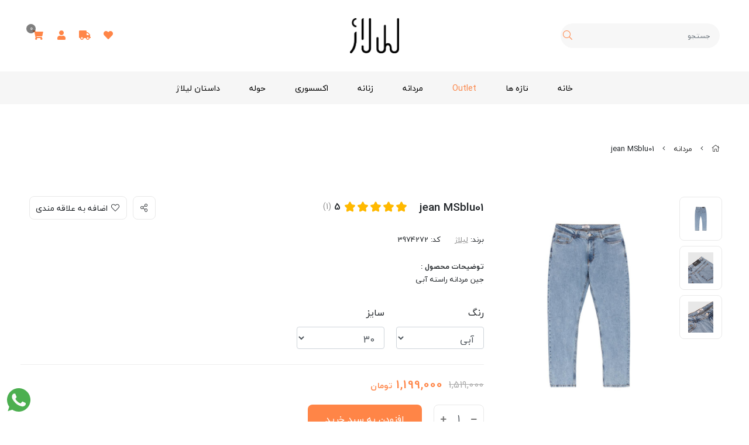

--- FILE ---
content_type: text/html; charset=utf-8
request_url: https://lilage.ir/product/3974272
body_size: 16897
content:
<!DOCTYPE html>
<html dir="rtl" lang="fa-IR" class="webkit safari chrome mac mode_desktop service_1 site_lilage site_803795 plan_4 theme_7 theme_config_70095 module_shop module_2102 page_product access_0 level_0 lang_persian wide_on dir_rtl mode_smart mode_entry"> 
<head><!-- Global site tag (gtag.js) - Google Analytics -->
<script async src="https://www.googletagmanager.com/gtag/js?id=G-WTNPNJPSBE"></script>
<script>
  window.dataLayer = window.dataLayer || [];
  function gtag(){dataLayer.push(arguments);}
  gtag('js', new Date());

  gtag('config', 'G-WTNPNJPSBE');
</script>	<title>jean MSblu01</title>
	<meta http-equiv="Content-Type" content="text/html; charset=UTF-8">
	<meta http-equiv="X-UA-Compatible" content="IE=edge">
		
<!--[if lt IE 9]>
  <script src="https://oss.maxcdn.com/libs/html5shiv/3.7.0/html5shiv.js"></script>
  <script src="https://oss.maxcdn.com/libs/respond.js/1.4.2/respond.min.js"></script>
<![endif]-->
		<link rel="shortcut icon" href="https://cdnfa.com/lilage/8fe3/uploads/logotype.png" type="image/x-icon"><meta name="title" content="jean MSblu01" >
<meta property="og:title" content="jean MSblu01" >
<meta name="twitter:title" content="jean MSblu01" >
<meta name="description" content="جین مردانه راسته آبی" >
<meta name="twitter:description" content="جین مردانه راسته آبی" >
<meta property="og:description" content="جین مردانه راسته آبی" >
<link rel="canonical" href="https://lilage.ir/product/3974272" >
<meta property="og:locale" content="fa_IR" >
<meta property="og:site_name" content="لیلاژ" >
<meta property="og:type" content="article" >
<meta property="og:url" content="https://lilage.ir/product/3974272" >
<meta name="twitter:card" content="summary_large_image" >
<meta name="twitter:url" content="https://lilage.ir/product/3974272" >
<meta property="og:article:published_time" content="2021-11-24+033023:39:00Z" >
<meta property="og:article:modified_time" content="2025-12-22+033013:15:18Z" >
<meta name="date" content="2025-12-22 13:15:18 UTC" >
<link rel="image_src" href="https://cdnfa.com/lilage/8fe3/files/3808406.jpeg" >
<meta property="og:image" content="https://cdnfa.com/lilage/8fe3/files/3808406.jpeg" >
<meta property="og:image:secure_url" content="https://cdnfa.com/lilage/8fe3/files/3808406.jpeg" >
<meta name="twitter:image" content="https://cdnfa.com/lilage/8fe3/files/3808406.jpeg" >
<meta name="sailthru.image.thumb" content="https://cdnfa.com/lilage/8fe3/files/thumb/3808406.jpeg" >
<meta name="sailthru.image.full" content="https://cdnfa.com/lilage/8fe3/files/3808406.jpeg" >
<meta property="og:image:width" content="640" >
<meta property="og:image:height" content="480" >
<meta property="og:image:type" content="image/jpeg" >
<meta name="robots" content="index,follow,max-image-preview:large" >
<meta name="generator" content="Shopfa" >
<link rel="preconnect" href="https://s5.cdnfa.com">
<link rel="preconnect" href="https://s6.cdnfa.com">
<link rel="preconnect" href="https://cdnfa.com">
<link rel="dns-prefetch" href="https://s5.cdnfa.com">
<link rel="dns-prefetch" href="https://s6.cdnfa.com">
<link rel="dns-prefetch" href="https://cdnfa.com">
<meta name="enamad" content="396135" />
	<meta name="theme-color" content="#ffffff">
	<meta name="msapplication-navbutton-color" content="#ffffff">
	<meta name="apple-mobile-web-app-status-bar-style" content="#ffffff">
	<meta name="apple-mobile-web-app-capable" content="yes">
<link rel="stylesheet" type="text/css" href="https://cdnfa.com/src/global/css/bootstrap.rtl.4.2.1.css" >
<link rel="stylesheet" type="text/css" href="https://cdnfa.com/src/themes/theme_7/70095/theme.803795.rtl.css?1733853582" id='theme_style' >
<link rel="stylesheet" type="text/css" href="https://cdnfa.com/src/global/css/mmenu.8.5.css" >
<link rel="stylesheet" type="text/css" href="https://cdnfa.com/src/global/css/fontawesome5.7.2.css" >
<link rel="stylesheet" type="text/css" href="https://cdnfa.com/src/global/css/jquery.fancybox.css" >
<link rel="stylesheet" type="text/css" href="https://cdnfa.com/src/global/css/hover.css" >
<script type="application/ld+json">
[
    {
        "@context": "http://schema.org/",
        "@type": "Product",
        "name": "jean MSblu01",
        "productID": "3974272",
        "sku": "3974272",
        "description": "جین مردانه راسته آبی",
        "image": [
            "https://cdnfa.com/lilage/8fe3/files/3808406.jpeg",
            "https://cdnfa.com/lilage/8fe3/files/3808407.jpeg",
            "https://cdnfa.com/lilage/8fe3/files/3808408.jpeg",
            "https://cdnfa.com/lilage/8fe3/files/3808409.jpeg"
        ],
        "brand": {
            "@type": "Brand",
            "name": "لیلاژ",
            "url": "https://lilage.ir/brands/lilage",
            "image": "https://cdnfa.com/lilage/8fe3/brand/63451_lilage.png"
        },
        "category": [
            "مردانه",
            "شلوار مردانه"
        ],
        "offers": {
            "@type": "AggregateOffer",
            "offerCount": "7",
            "availability": "http://schema.org/InStock",
            "priceCurrency": "IRR",
            "priceValidUntil": "2026-01-05",
            "offers": [
                {
                    "@type": "Offer",
                    "availability": "http://schema.org/InStock",
                    "price": 11990000,
                    "priceCurrency": "IRR",
                    "priceValidUntil": "2026-01-05",
                    "url": "https://lilage.ir/product/3974272",
                    "shippingDetails": {
                        "@type": "OfferShippingDetails",
                        "shippingRate": {
                            "@type": "MonetaryAmount",
                            "value": 0,
                            "currency": "IRR"
                        },
                        "shippingDestination": {
                            "@type": "DefinedRegion",
                            "addressCountry": "IR"
                        },
                        "deliveryTime": {
                            "@type": "ShippingDeliveryTime",
                            "handlingTime": {
                                "@type": "QuantitativeValue",
                                "minValue": 2,
                                "maxValue": 3,
                                "unitCode": "d"
                            },
                            "transitTime": {
                                "@type": "QuantitativeValue",
                                "minValue": 2,
                                "maxValue": 4,
                                "unitCode": "d"
                            }
                        }
                    },
                    "hasMerchantReturnPolicy": {
                        "@type": "MerchantReturnPolicy",
                        "applicableCountry": "IR",
                        "returnPolicyCategory": "https://schema.org/MerchantReturnFiniteReturnWindow",
                        "merchantReturnDays": 7,
                        "returnMethod": "https://schema.org/ReturnByMail",
                        "returnFees": "https://schema.org/FreeReturn"
                    }
                },
                {
                    "@type": "Offer",
                    "availability": "http://schema.org/InStock",
                    "price": 11990000,
                    "priceCurrency": "IRR",
                    "priceValidUntil": "2026-01-05",
                    "url": "https://lilage.ir/product/3974272",
                    "shippingDetails": {
                        "@type": "OfferShippingDetails",
                        "shippingRate": {
                            "@type": "MonetaryAmount",
                            "value": 0,
                            "currency": "IRR"
                        },
                        "shippingDestination": {
                            "@type": "DefinedRegion",
                            "addressCountry": "IR"
                        },
                        "deliveryTime": {
                            "@type": "ShippingDeliveryTime",
                            "handlingTime": {
                                "@type": "QuantitativeValue",
                                "minValue": 2,
                                "maxValue": 3,
                                "unitCode": "d"
                            },
                            "transitTime": {
                                "@type": "QuantitativeValue",
                                "minValue": 2,
                                "maxValue": 4,
                                "unitCode": "d"
                            }
                        }
                    },
                    "hasMerchantReturnPolicy": {
                        "@type": "MerchantReturnPolicy",
                        "applicableCountry": "IR",
                        "returnPolicyCategory": "https://schema.org/MerchantReturnFiniteReturnWindow",
                        "merchantReturnDays": 7,
                        "returnMethod": "https://schema.org/ReturnByMail",
                        "returnFees": "https://schema.org/FreeReturn"
                    }
                },
                {
                    "@type": "Offer",
                    "availability": "http://schema.org/InStock",
                    "price": 11990000,
                    "priceCurrency": "IRR",
                    "priceValidUntil": "2026-01-05",
                    "url": "https://lilage.ir/product/3974272",
                    "shippingDetails": {
                        "@type": "OfferShippingDetails",
                        "shippingRate": {
                            "@type": "MonetaryAmount",
                            "value": 0,
                            "currency": "IRR"
                        },
                        "shippingDestination": {
                            "@type": "DefinedRegion",
                            "addressCountry": "IR"
                        },
                        "deliveryTime": {
                            "@type": "ShippingDeliveryTime",
                            "handlingTime": {
                                "@type": "QuantitativeValue",
                                "minValue": 2,
                                "maxValue": 3,
                                "unitCode": "d"
                            },
                            "transitTime": {
                                "@type": "QuantitativeValue",
                                "minValue": 2,
                                "maxValue": 4,
                                "unitCode": "d"
                            }
                        }
                    },
                    "hasMerchantReturnPolicy": {
                        "@type": "MerchantReturnPolicy",
                        "applicableCountry": "IR",
                        "returnPolicyCategory": "https://schema.org/MerchantReturnFiniteReturnWindow",
                        "merchantReturnDays": 7,
                        "returnMethod": "https://schema.org/ReturnByMail",
                        "returnFees": "https://schema.org/FreeReturn"
                    }
                },
                {
                    "@type": "Offer",
                    "availability": "http://schema.org/InStock",
                    "price": 11990000,
                    "priceCurrency": "IRR",
                    "priceValidUntil": "2026-01-05",
                    "url": "https://lilage.ir/product/3974272",
                    "shippingDetails": {
                        "@type": "OfferShippingDetails",
                        "shippingRate": {
                            "@type": "MonetaryAmount",
                            "value": 0,
                            "currency": "IRR"
                        },
                        "shippingDestination": {
                            "@type": "DefinedRegion",
                            "addressCountry": "IR"
                        },
                        "deliveryTime": {
                            "@type": "ShippingDeliveryTime",
                            "handlingTime": {
                                "@type": "QuantitativeValue",
                                "minValue": 2,
                                "maxValue": 3,
                                "unitCode": "d"
                            },
                            "transitTime": {
                                "@type": "QuantitativeValue",
                                "minValue": 2,
                                "maxValue": 4,
                                "unitCode": "d"
                            }
                        }
                    },
                    "hasMerchantReturnPolicy": {
                        "@type": "MerchantReturnPolicy",
                        "applicableCountry": "IR",
                        "returnPolicyCategory": "https://schema.org/MerchantReturnFiniteReturnWindow",
                        "merchantReturnDays": 7,
                        "returnMethod": "https://schema.org/ReturnByMail",
                        "returnFees": "https://schema.org/FreeReturn"
                    }
                },
                {
                    "@type": "Offer",
                    "availability": "http://schema.org/InStock",
                    "price": 11990000,
                    "priceCurrency": "IRR",
                    "priceValidUntil": "2026-01-05",
                    "url": "https://lilage.ir/product/3974272",
                    "shippingDetails": {
                        "@type": "OfferShippingDetails",
                        "shippingRate": {
                            "@type": "MonetaryAmount",
                            "value": 0,
                            "currency": "IRR"
                        },
                        "shippingDestination": {
                            "@type": "DefinedRegion",
                            "addressCountry": "IR"
                        },
                        "deliveryTime": {
                            "@type": "ShippingDeliveryTime",
                            "handlingTime": {
                                "@type": "QuantitativeValue",
                                "minValue": 2,
                                "maxValue": 3,
                                "unitCode": "d"
                            },
                            "transitTime": {
                                "@type": "QuantitativeValue",
                                "minValue": 2,
                                "maxValue": 4,
                                "unitCode": "d"
                            }
                        }
                    },
                    "hasMerchantReturnPolicy": {
                        "@type": "MerchantReturnPolicy",
                        "applicableCountry": "IR",
                        "returnPolicyCategory": "https://schema.org/MerchantReturnFiniteReturnWindow",
                        "merchantReturnDays": 7,
                        "returnMethod": "https://schema.org/ReturnByMail",
                        "returnFees": "https://schema.org/FreeReturn"
                    }
                },
                {
                    "@type": "Offer",
                    "availability": "http://schema.org/InStock",
                    "price": 11990000,
                    "priceCurrency": "IRR",
                    "priceValidUntil": "2026-01-05",
                    "url": "https://lilage.ir/product/3974272",
                    "shippingDetails": {
                        "@type": "OfferShippingDetails",
                        "shippingRate": {
                            "@type": "MonetaryAmount",
                            "value": 0,
                            "currency": "IRR"
                        },
                        "shippingDestination": {
                            "@type": "DefinedRegion",
                            "addressCountry": "IR"
                        },
                        "deliveryTime": {
                            "@type": "ShippingDeliveryTime",
                            "handlingTime": {
                                "@type": "QuantitativeValue",
                                "minValue": 2,
                                "maxValue": 3,
                                "unitCode": "d"
                            },
                            "transitTime": {
                                "@type": "QuantitativeValue",
                                "minValue": 2,
                                "maxValue": 4,
                                "unitCode": "d"
                            }
                        }
                    },
                    "hasMerchantReturnPolicy": {
                        "@type": "MerchantReturnPolicy",
                        "applicableCountry": "IR",
                        "returnPolicyCategory": "https://schema.org/MerchantReturnFiniteReturnWindow",
                        "merchantReturnDays": 7,
                        "returnMethod": "https://schema.org/ReturnByMail",
                        "returnFees": "https://schema.org/FreeReturn"
                    }
                },
                {
                    "@type": "Offer",
                    "availability": "http://schema.org/InStock",
                    "price": 11990000,
                    "priceCurrency": "IRR",
                    "priceValidUntil": "2026-01-05",
                    "url": "https://lilage.ir/product/3974272",
                    "shippingDetails": {
                        "@type": "OfferShippingDetails",
                        "shippingRate": {
                            "@type": "MonetaryAmount",
                            "value": 0,
                            "currency": "IRR"
                        },
                        "shippingDestination": {
                            "@type": "DefinedRegion",
                            "addressCountry": "IR"
                        },
                        "deliveryTime": {
                            "@type": "ShippingDeliveryTime",
                            "handlingTime": {
                                "@type": "QuantitativeValue",
                                "minValue": 2,
                                "maxValue": 3,
                                "unitCode": "d"
                            },
                            "transitTime": {
                                "@type": "QuantitativeValue",
                                "minValue": 2,
                                "maxValue": 4,
                                "unitCode": "d"
                            }
                        }
                    },
                    "hasMerchantReturnPolicy": {
                        "@type": "MerchantReturnPolicy",
                        "applicableCountry": "IR",
                        "returnPolicyCategory": "https://schema.org/MerchantReturnFiniteReturnWindow",
                        "merchantReturnDays": 7,
                        "returnMethod": "https://schema.org/ReturnByMail",
                        "returnFees": "https://schema.org/FreeReturn"
                    }
                }
            ]
        },
        "aggregateRating": {
            "@type": "AggregateRating",
            "worstRating": 1,
            "bestRating": 5,
            "ratingValue": "5",
            "reviewCount": "1",
            "ratingCount": "1"
        },
        "review": {
            "@type": "Review",
            "reviewRating": {
                "@type": "Rating",
                "worstRating": 1,
                "bestRating": 5,
                "ratingValue": "5"
            },
            "author": {
                "@type": "Person",
                "name": "vaziri"
            }
        }
    },
    {
        "@context": "http://schema.org",
        "@type": "BreadcrumbList",
        "itemListElement": [
            {
                "@type": "ListItem",
                "position": 1,
                "item": {
                    "@id": "https://lilage.ir/",
                    "name": "صفحه اصلی"
                }
            },
            {
                "@type": "ListItem",
                "position": 2,
                "item": {
                    "@id": "https://lilage.ir/men",
                    "name": "مردانه"
                }
            }
        ]
    },
    {
        "@context": "https://schema.org",
        "@type": "Organization",
        "name": "لیلاژ",
        "brand": {
            "@type": "Brand",
            "name": "لیلاژ",
            "logo": "https://cdnfa.com/lilage/8fe3/uploads/logotype.png"
        },
        "logo": "https://cdnfa.com/lilage/8fe3/uploads/logotype.png",
        "image": "https://cdnfa.com/lilage/8fe3/uploads/logotype.png",
        "alternateName": [
            "lilage"
        ],
        "description": "جین مردانه راسته آبی",
        "url": "https://lilage.ir/"
    }
]
</script>
<style type="text/css" media="screen">#box_comments{display:none;}.captcha{background-color: #fff;background-repeat: no-repeat;background-position: right;}
.input-group {
  display: flex !important;
  align-items: stretch !important;
  flex-wrap: nowrap !important;
}

.input-group > .form-control,
.input-group > .custom-select,
.input-group > .form-control-plaintext {
  position: relative !important;
  flex: 1 1 auto !important;
  width: 1% !important;
  min-width: 0 !important;
  margin-bottom: 0 !important;
}

.input-group-prepend,
.input-group-append {
  display: flex !important;
  align-items: center !important;
}

.input-group-prepend { margin-right: -1px !important; }
.input-group-append { margin-left: -1px !important; }

html[dir='rtl'] .input-group-prepend { order: 2; margin-right: 0; margin-left: -1px; }
html[dir='rtl'] .input-group-append { order: 1; margin-left: 0; margin-right: -1px; }
</style></head>
<body>	<div id="loading">Loading...</div>
		


<!--DESKTOP MODE-->
<div class="page">
<div class="">
<div class='wrapper clearfix'>
    
    
<!-- header -->
<header class="header-11">
	<div class='header-primary clearfix'>
		<div class="container">
			<div class='header-primary-inner row'>
			    <div class='col-xl-3 col-lg-4 col-md-12 justify-content-center align-self-center'>
					<div class="search-area">
	<form method="get" action="https://lilage.ir/search" class="search-form clearfix ">
		<div class="input-group input-group-md">
		    <span class="input-group-prepend">
				<button type="submit" class="btn btn-custom btn-search search_button" ><i class="fal fa-search"></i></button>
			</span>
			<input class="form-control live-search q" type="text" name="q" autocomplete="off" maxlength="255" value="" placeholder="جستجو">
		</div>
	</form>	
</div>				</div>
				<div class='col-xl-6 col-lg-4 col-md-12 justify-content-center align-self-center'>
					<a class="logo" href="https://lilage.ir/">
          <div class="image">
        <img src="https://cdnfa.com/lilage/8fe3/uploads/logotype.png" alt="لیلاژ" width="200" height="60">
      </div>
    </a>				</div>
				<div class='col-xl-3 col-lg-4 col-md-12 justify-content-center align-self-center main-menu-left'>
						<div class="basket-area">
		<div class="basket-toggle">
			<i class="fal fa-shopping-cart"></i><span id='basket_items' class="item_counter">0</span>
		</div>
		<div class="basket-menu">
			<div id="basket">
				
				<ul class="basket-items">
								</ul>
				<div id="basket_free" >سبد خرید شما خالی است</div>
				<div id="checkout" class="clearfix hidden" >
					<div class="sum_basket_title">مجموع: <span id="sum_basket">0</span> تومان</div>
					<a class="btn btn-custom" id="checkout_link" href="https://lilage.ir/cart"><i class="fal fa-shopping-basket"></i> پرداخت</a>
				</div>
			</div>
		</div>
	</div>
					<div class="user-area">
    <div class="user-toggle user-item">
        <i class="fal fa-user"></i>
    </div>
    <div class="user-item">
        <a title="پیگیری سفارش" href="https://lilage.ir/track-order"><i class="fal fa-truck"></i></a>
    </div>
    <div class="user-item">
        <a title="لیست علاقمندی‌ها" href="https://lilage.ir/wishlist"><i class="fal fa-heart"></i></a>
    </div>
    <ul class="user-menu">
                <li><a href="https://lilage.ir/signin" class="btn-dialog"><i class="fal fa-sign-in fa-flip-horizontal"></i> ورود</a></li>
        <li><a href="https://lilage.ir/signup"><i class="fal fa-user-plus"></i> ثبت نام</a>
        <li><a href="https://lilage.ir/track-order"><i class="fal fa-shopping-cart"></i> پیگیری سفارش</a></li>
            </ul>
</div>				</div>
			</div>
		</div>
	</div>
	<div class='header-menu clearfix'>
		<div class="container">
			<nav class='main-menu-inner clearfix row'>
			    <div class="col-lg-12">
			        <div class="main-menu header-menu-11"><ul class='menu-1' id='menu_nav'><!--home--><li><a class='page_333143 c-1995' href='https://lilage.zoodook.com/'>خانه</a></li><li><a class='page_378180 c-2102' href='https://lilage.ir/new-collection'>تازه ها</a></li><li><a class='page_351872 c-1991' href='https://lilage.ir/sales'>Outlet</a></li><li class='deep-2'><a class='page_333222 c-2102' href='https://lilage.ir/men'>مردانه</a><ul><li><a class='page_614387 c-2102' href='https://lilage.ir/men/teddy-men'>تدی</a></li><li><a class='page_336500 c-2102' href='https://lilage.ir/men/vest'>وست</a></li><li><a class='page_335621 c-2102' href='https://lilage.ir/men/men-shirt'>پیراهن</a></li><li><a class='page_335619 c-2102' href='https://lilage.ir/men/men-s-poncho'>پانچو</a></li><li><a class='page_335618 c-2102' href='https://lilage.ir/men/men-s-shorts'>شلوارک و مایو</a></li><li><a class='page_333579 c-2102' href='https://lilage.ir/men/jacket'>کاپشن/کت مردانه</a></li><li><a class='page_333265 c-2102' href='https://lilage.ir/men/men-hoodie'>هودی/سوییشرت مردانه</a></li><li><a class='page_333263 c-2102' href='https://lilage.ir/men/men-shalvr'>شلوار مردانه</a></li><li><a class='page_333262 c-2102' href='https://lilage.ir/men/men-tshirt'>تیشرت مردانه</a></li><li><a class='page_614701 c-2102' href='https://lilage.ir/men/swimsuit'>مایو</a></li><li><a class='page_333261 c-2102' href='https://lilage.ir/men/men-jurab'>جوراب مردانه</a></li></ul></li><li class='deep-2'><a class='page_333223 c-2102' href='https://lilage.ir/women'>زنانه</a><ul><li><a class='page_614388 c-2102' href='https://lilage.ir/women/teddy-women'>تدی</a></li><li><a class='page_336501 c-2102' href='https://lilage.ir/women/women-vest'>وست</a></li><li><a class='page_335622 c-2102' href='https://lilage.ir/women/women-shirt'>پیراهن</a></li><li><a class='page_335620 c-2102' href='https://lilage.ir/women/women-s-poncho'>پانچو</a></li><li><a class='page_335617 c-2102' href='https://lilage.ir/women/women-s-shorts'>شلوارک</a></li><li><a class='page_333766 c-2102' href='https://lilage.ir/women/woman-jacket'>کاپشن/کت زنانه</a></li><li><a class='page_333295 c-2102' href='https://lilage.ir/women/body'>بادی/تاپ</a></li><li><a class='page_333269 c-2102' href='https://lilage.ir/women/women-jurab'>جوراب زنانه</a></li><li><a class='page_333268 c-2102' href='https://lilage.ir/women/women-hoodie'>هودی/سوییشرت زنانه</a></li><li><a class='page_333266 c-2102' href='https://lilage.ir/women/women-shalvr'>شلوار زنانه</a></li><li><a class='page_333240 c-2102' href='https://lilage.ir/women/women-t-shirt'>تیشرت زنانه</a></li></ul></li><li class='deep-2'><a class='page_333233 c-2102' href='https://lilage.ir/accessory'>اکسسوری</a><ul><li><a class='page_366952 c-2102' href='https://lilage.ir/accessory/bag-men'>کیف</a></li><li><a class='page_351873 c-2102' href='https://lilage.ir/accessory/glasses-men'>عینک</a></li><li><a class='page_366948 c-2102' href='https://lilage.ir/accessory/headband-men'>دستمال سر</a></li><li><a class='page_336386 c-2102' href='https://lilage.ir/accessory/mask-men'>ماسک </a></li><li><a class='page_335616 c-2102' href='https://lilage.ir/accessory/key-holder'>جاکلیدی</a></li><li><a class='page_335615 c-2102' href='https://lilage.ir/accessory/hat'>کلاه</a></li></ul></li><li><a class='page_614389 c-2102' href='https://lilage.ir/towel'>حوله</a></li><li><a class='page_334428 c-1991' href='https://lilage.ir/about'>داستان لیلاژ</a></li></ul></div>
			    </div>
				<!--<div class="col-lg-2 justify-content-center align-self-center"></div>-->
			</nav>
		</div>
	</div>
</header>
<div class="menu-black"></div><!-- /header -->


<!-- main -->
<div class="main-content">
	<div class="container">
		<div class="sides">
			<div id="side_top">
								<div class="breadcrumbs clearfix" >
	<a href="https://lilage.ir/" title="صفحه اصلی"><span class="fal fa-home"></span></a>
						<span class="nav-arrow fal fa-angle-left"></span>
		 
		<a href='https://lilage.ir/men'>مردانه</a>						<span class="nav-arrow fal fa-angle-left"></span>
		 
		jean MSblu01	</div>
			</div>
			<div class="row">
				<main id="side_center" class="col-lg-12  col-xs-12 order-lg-2">
					<div class='box' id='box_product_details'><div class="product mode-1" id="product-3974272">
	<div class="body">
		<!--  -->
	    <div class="body-top clearfix row">
			<div class="col-lg-4 col-md-6 col-sm-6 col-xs-12">
				<div class="section-right clearfix">

								
				    						<div class="thumbs clearfix">
							
																																						<a class="thumb" target="_blank" href="https://cdnfa.com/lilage/8fe3/files/normal/3808407.jpeg" data-fancybox="slides" data-caption="jean MSblu01">
									<img width="300" height="" src="https://cdnfa.com/lilage/8fe3/files/thumb/3808407.jpeg" alt="jean MSblu01">
								</a>
																															<a class="thumb" target="_blank" href="https://cdnfa.com/lilage/8fe3/files/normal/3808408.jpeg" data-fancybox="slides" data-caption="jean MSblu01">
									<img width="300" height="" src="https://cdnfa.com/lilage/8fe3/files/thumb/3808408.jpeg" alt="jean MSblu01">
								</a>
																															<a class="thumb" target="_blank" href="https://cdnfa.com/lilage/8fe3/files/normal/3808409.jpeg" data-fancybox="slides" data-caption="jean MSblu01">
									<img width="300" height="" src="https://cdnfa.com/lilage/8fe3/files/thumb/3808409.jpeg" alt="jean MSblu01">
								</a>
															
						</div>
										
											<!-- <div class="easyzoom easyzoom--overlay" > </div> -->
						<a class="image flyer" href="https://cdnfa.com/lilage/8fe3/files/normal/3808406.jpeg" target="_blank" data-fancybox="slides" data-caption="jean MSblu01">
							<img id="main-product-image" src="https://cdnfa.com/lilage/8fe3/files/normal/3808406.jpeg" data-zoom-image="https://cdnfa.com/lilage/8fe3/files/normal/3808406.jpeg" alt="jean MSblu01">
						</a>
										
								

				</div>
			</div>
	
			<div class="col-lg-8 col-md-6 col-sm-6 col-xs-12">
				<div class="section-left clearfix">
				    
				    				    
				    <div class="left-protop-part">
				        							<a class="btn-wishlist btn-wishlist-3974272" data-id="3974272">
							    <i class="fal fa-heart fa-fw"></i>
							    <span>اضافه به علاقه مندی</span>
						    </a>
												<a class="btn-share" data-fancybox="share-box" data-src="#share-box"><i class="fal fa-share-alt fa-fw"></i></a>
				    </div>
				        
					<div class="title clearfix">
					    <h1>jean MSblu01</h1>
					            					<div class="rate clearfix" title="امتیاز 5 از 5 توسط 1 کاربر">
        						<input data-id="3974272" id="rate_3974272" value="5" type="hidden" class="rating">
        						<b class="rate-avg">5</b>
        						<span class="rate-count">(1)</span>
        					</div>
    									    </div>
				    
				    				    
				    <div class="info">
						<ul>
														<li class="brand">
								برند: <a href="https://lilage.ir/brands/lilage">لیلاژ</a>
							</li>
														<li>کد: 3974272</li>
						</ul>
					</div>
	                
	                					<div class="subtitle">
					    <b>توضیحات محصول :</b>
					    <p>جین مردانه راسته آبی</p>
				    </div>
				    					
					<div class="order">	
					
													<form class="product-basket">
								<input type="hidden" name="id" value="3974272" >
								<input type="hidden" name="data" value="add_product" >
								
																	<div class="variants clearfix">
										<select sides="0" id="variant_id" name="variant_id" class=" form-control"><option value='1318659'>آبی / 30</option><option value='1318660'>آبی / 31</option><option value='1318661'>آبی / 32</option><option value='1318662'>آبی / 33</option><option value='1318663'>آبی / 34</option><option value='1318664'>آبی / 36</option><option value='1318665'>آبی / 38</option></select>									</div>
								
								<del id="ComparePrice" class="old-price">1,519,000</del> 
								<span class="price" id="ProductPrice" data-price="1199000">1,199,000</span> 
								<!--قیمت (عدد)-->

								<div class="form-inline input-group-lg">
									<!-- form-quantity <div class="product-quantity quantity-selector form-group"></div> -->
									<div class="quantity-cont">
									    <input type="number" id="quantity" class="form-control quantity" name="quantity" value="1" min="1">
									</div>
									<a id="add_to_basket" class="btn btn-basket btn-light btn-lg" data-id="3974272">
										افزودن به سبد خرید
									</a>
								</div>
							</form>	
						
												
					</div>
				</div>
			</div>
	    </div>

<div class="body-bottom clearfix row">
	<div class="col-lg-12 col-md-12 col-sm-12 col-xs-12">	
		<div class="section-bottom row">
		    
        <ul class="nav " id="product-tabs" role="tablist">
            
                        
            <li class="nav-item">
                <a class="nav-link active" href="#description-pane" id="description-tab" data-toggle="tab" role="tab" aria-controls="description-pane" aria-selected="true" >توضیحات</a>
            </li>
            
                            <li class="nav-item">
                    <a class="nav-link" href="#comments-pane" id="comments-tab" data-toggle="tab" role="tab" aria-controls="comments-pane" aria-selected="false">بازخوردها</a>
                </li>
                        
        </ul>
        
        <div class="tab-content" id="product-tabs-content">
            
                        
            <div id="description-pane" class="tab-pane fade show active"  role="tabpanel" aria-labelledby="description-tab">
 				<div class="text-area">
					<p>ابعاد</p>
<p>سایز 31: قد: 100 سانتی&zwnj;متر، عرض کمر: 72 سانتی&zwnj;متر</p>
<p>سایز 32: قد: 101 سانتی&zwnj;متر، عرض کمر: 76 سانتی&zwnj;متر</p>
<p>سایز 33: قد: 102 سانتی&zwnj;متر، عرض کمر: 80 سانتی&zwnj;متر</p>
<p>سایز 34: قد: 102 سانتی&zwnj;متر، عرض کمر: 84 سانتی&zwnj;متر</p>
<p>سایز 36: قد: 102 سانتی&zwnj;متر، عرض کمر: 86 سانتی&zwnj;متر</p>
<p>سایز 38: قد: 102 سانتی&zwnj;متر، عرض کمر: 88 سانتی&zwnj;متر</p>
<p></p>
<p>نحوه ی نگه داری و شست و شو:</p>
<p></p>
<p>با اب سرد شسته شود</p>
<p>اتو داغ نشود</p>
<p>پشت و رو شسته شود</p>
<p>یا خشکشویی شود</p>				</div>
   			        
     			    		
    			    			<div class="pages">
    				بخشها : 
    				<ul class="link-list"> 
    					    					<li><a href="https://lilage.ir/men">مردانه </a></li> 
    					    					<li><a href="https://lilage.ir/men/men-shalvr">شلوار مردانه </a></li> 
    					    				</ul>
    			</div>
    			    			
                    		
            </div>
			
                           <div id="comments-pane" class="tab-pane fade" role="tabpanel" aria-labelledby="comments-tab">
                    <div id="comment_title">
	ارسال نظر</div>
<div class="clearfix row" id="comment_area">
	<div id="comment_form_area" class="col-lg-8 col-md-8 col-sm-12 col-xs-12">
		<form action="https://lilage.ir/product/3974272" method="post" id="comment_form" class="form-horizontal  form-maker "><fieldset ><div id="tr_comment_author" class="form-group row  form-sides-2"   >
    <label class='control-label col-lg-3 col-md-3 col-sm-4 col-xs-12' for="comment_author">
    نام      </label>
    <div class='control-label col-lg-9 col-md-9 col-sm-8 col-xs-12'>
    <span class='input-group'><span class='input-group-prepend'><span class='input-group-text'><i title='نام' class='fal fa-user'></i></span></span><input name="comment_author" id="comment_author" sides="2" value="" class=" form-control" type="text" /></span>  </div>
  </div>
<div id="tr_comment_email" class="form-group row  form-sides-2"   >
    <label class='control-label col-lg-3 col-md-3 col-sm-4 col-xs-12' for="comment_email">
    ایمیل     <span class='float-left' title='ضروری'><i class="fas fa-info-circle text-danger"></i></span>  </label>
    <div class='control-label col-lg-9 col-md-9 col-sm-8 col-xs-12'>
    <span class='input-group'><span class='input-group-prepend'><span class='input-group-text'><i title='ایمیل' class='fal fa-envelope'></i></span></span><input name="comment_email" id="comment_email" sides="2" value="" class="required form-control ltr" type="text" /></span>  </div>
  </div>
<div id="tr_comment_url" class="form-group row  tr_comment_url form-sides-2"   >
    <label class='control-label col-lg-3 col-md-3 col-sm-4 col-xs-12' for="field_comment_url">
    وب سایت / وبلاگ      </label>
    <div class='control-label col-lg-9 col-md-9 col-sm-8 col-xs-12'>
    <span class='input-group'><span class='input-group-prepend'><span class='input-group-text'><i class='fal fa-globe' title='وب سایت / وبلاگ'></i></span></span><input name="comment_url" sides="2" value="http://" id="field_comment_url" class=" form-control ltr" type="text" /></span>  </div>
  </div>
<div id="tr_comment_message" class="form-group row  form-sides-2"   >
    <label class='control-label col-lg-3 col-md-3 col-sm-4 col-xs-12' for="comment_message">
    پیغام     <span class='float-left' title='ضروری'><i class="fas fa-info-circle text-danger"></i></span>  </label>
    <div class='control-label col-lg-9 col-md-9 col-sm-8 col-xs-12'>
    <b id='reply_to'></b><textarea maxlength="1000" name="comment_message" id="comment_message" rows="2" sides="2" class="required form-control" style=""></textarea> <span class='left chars_remaining small'></span><span class='red '> (بعد از تائید مدیر منتشر خواهد شد)</span>  </div>
  </div>
<div  class="form-group row  form-sides-2"   >
    <label class='control-label col-lg-3 col-md-3 col-sm-4 col-xs-12' for="field_captcha">
    کد مقابل را وارد کنید     <span class='float-left' title='ضروری'><i class="fas fa-info-circle text-danger"></i></span>  </label>
    <div class='control-label col-lg-9 col-md-9 col-sm-8 col-xs-12'>
    
<div class='input-group'>
    <input type='text' class='captcha numeric ltr form-control' autocomplete='off' maxlength='4' name='captcha' id='field_captcha' style="background-image:url('https://lilage.ir/captcha?1bd8e');background-color: #fff;background-repeat: no-repeat;background-position: right;max-width: 300px;min-width: 220px;"'>
    <div class='input-group-prepend'>
      <button title='کد جدید' id='reload_captcha' class='btn btn-success btn-reload'><i class='fal fa-sync'></i> </button>
    </div>
</div>  </div>
  </div>
<input name="comment_parent" id="comment_parent" value="0" class=" form-control" label="" type="hidden" /><div class='ln_solid'></div><div  class="form-group row   tr_submit form-actions text-center mb-3 form-sides-1"   >
    <div class='col-md-12'>
    <button name="save_comment" id="save_comment" data-tracking-id="product_page_add_comment_done" type="submit" class="btn btn-success btn-lg" sides="1" >ارسال</button>  </div>
  </div>
</fieldset>
	<div class='alert alert-danger alert-error errors' style='display:none;margin:10px 0;'><span class='clearfix alert-heading h3'>خطا!</span></div>
	
	</form>	</div>
		<div id="comment_note" class="col-lg-4 col-md-4 col-sm-12 col-xs-12">
		<ul>
<li>- نشانی ایمیل شما منتشر نخواهد شد.</li>
<li>- لطفا دیدگاهتان تا حد امکان مربوط به مطلب باشد.</li>
<li>- لطفا فارسی بنویسید.</li>
<li>- میخواهید عکس خودتان کنار نظرتان باشد؟ به<span>&nbsp;</span><a href="https://en.gravatar.com/" target="_blank" rel="noopener">gravatar.com</a><span>&nbsp;</span>بروید و عکستان را اضافه کنید.</li>
<li>- نظرات شما بعد از تایید مدیریت منتشر خواهد شد</li>
</ul>	</div>
	</div>
                    <ul id='comments'></ul>
                </div>
                    </div>
        
        
        
        

        </div>
    </div>
</div>

<div class="header clearfix">
	<span class="title h1">محصولات مرتبط</span>	</div>
<div class="body">
		<ul class="products items clearfix row pr-mode-1">
				<li id="product-3971231" class="  price_on">
			<div class="thumb">
				<a href="https://lilage.ir/product/3971231" class="image" title="هودی انفجار سفید">
					<img width="300" height="" class="lazy" src="https://cdnfa.com/lilage/8fe3/uploads/logotype.png" data-src="https://cdnfa.com/lilage/8fe3/files/thumb/3801720.jpeg" data-srcset="https://cdnfa.com/lilage/8fe3/files/thumb/3801720.jpeg 1x" alt="exploading wh">
				</a>
								<div class="details">
					<a class="title" href="https://lilage.ir/product/3971231" ><h2>exploading wh</h2></a>

					<div class="price-area">
																	<span class="price" >1,899,000</span> <span class="currency">تومان</span> 
										</div>
			    </div>
							</div>
		</li>
				<li id="product-3971229" class="  price_on">
			<div class="thumb">
				<a href="https://lilage.ir/product/3971229" class="image" title="هودی انفجار کرم">
					<img width="300" height="" class="lazy" src="https://cdnfa.com/lilage/8fe3/uploads/logotype.png" data-src="https://cdnfa.com/lilage/8fe3/files/thumb/3801709.jpeg" data-srcset="https://cdnfa.com/lilage/8fe3/files/thumb/3801709.jpeg 1x" alt="exploading crm">
				</a>
								    <div class="off-percent">
				        ٪25				    </div>
								<div class="details">
					<a class="title" href="https://lilage.ir/product/3971229" ><h2>exploading crm</h2></a>

					<div class="price-area">
																		<span class="old-price">1,899,000  تومان  </span> 
												<span class="price" >1,424,300</span> <span class="currency">تومان</span> 
										</div>
			    </div>
								    <div class="off-percent">
				        ٪25				    </div>
							</div>
		</li>
				<li id="product-3971227" class="  price_on">
			<div class="thumb">
				<a href="https://lilage.ir/product/3971227" class="image" title="سوییشرت چشم زخم دو رنگ (مشکی طوسی)">
					<img width="300" height="" class="lazy" src="https://cdnfa.com/lilage/8fe3/uploads/logotype.png" data-src="https://cdnfa.com/lilage/8fe3/files/thumb/3801707.jpeg" data-srcset="https://cdnfa.com/lilage/8fe3/files/thumb/3801707.jpeg 1x" alt="cheshm zakhm BG">
				</a>
								    <div class="off-percent">
				        ٪25				    </div>
								<div class="details">
					<a class="title" href="https://lilage.ir/product/3971227" ><h2>cheshm zakhm BG</h2></a>

					<div class="price-area">
																		<span class="old-price">1,389,000  تومان  </span> 
												<span class="price" >1,041,750</span> <span class="currency">تومان</span> 
										</div>
			    </div>
								    <div class="off-percent">
				        ٪25				    </div>
							</div>
		</li>
				<li id="product-3971225" class="  price_on">
			<div class="thumb">
				<a href="https://lilage.ir/product/3971225" class="image" title="سوییشرت چشم زخم دو رنگ ( آبی زرد)">
					<img width="300" height="" class="lazy" src="https://cdnfa.com/lilage/8fe3/uploads/logotype.png" data-src="https://cdnfa.com/lilage/8fe3/files/thumb/3801703.jpeg" data-srcset="https://cdnfa.com/lilage/8fe3/files/thumb/3801703.jpeg 1x" alt="cheshm zakhm BY">
				</a>
								    <div class="off-percent">
				        ٪25				    </div>
								<div class="details">
					<a class="title" href="https://lilage.ir/product/3971225" ><h2>cheshm zakhm BY</h2></a>

					<div class="price-area">
																		<span class="old-price">1,389,000  تومان  </span> 
												<span class="price" >1,041,750</span> <span class="currency">تومان</span> 
										</div>
			    </div>
								    <div class="off-percent">
				        ٪25				    </div>
							</div>
		</li>
				<li id="product-3971189" class="  price_on">
			<div class="thumb">
				<a href="https://lilage.ir/product/3971189" class="image" title="سوییشرت آن مرد دیوانه نبود">
					<img width="300" height="" class="lazy" src="https://cdnfa.com/lilage/8fe3/uploads/logotype.png" data-src="https://cdnfa.com/lilage/8fe3/files/thumb/3801697.jpeg" data-srcset="https://cdnfa.com/lilage/8fe3/files/thumb/3801697.jpeg 1x" alt="he wasnt psycho">
				</a>
								    <div class="off-percent">
				        ٪15				    </div>
								<div class="details">
					<a class="title" href="https://lilage.ir/product/3971189" ><h2>he wasnt psycho</h2></a>

					<div class="price-area">
																		<span class="old-price">1,749,000  تومان  </span> 
												<span class="price" >1,486,650</span> <span class="currency">تومان</span> 
										</div>
			    </div>
								    <div class="off-percent">
				        ٪15				    </div>
							</div>
		</li>
				<li id="product-3971169" class="  price_on">
			<div class="thumb">
				<a href="https://lilage.ir/product/3971169" class="image" title="تیشرت نیم تنه زنانه بکت 
چرا هیچ وقت هیچ چیز همین حالا نیست !">
					<img width="300" height="" class="lazy" src="https://cdnfa.com/lilage/8fe3/uploads/logotype.png" data-src="https://cdnfa.com/lilage/8fe3/files/thumb/3801582.jpeg" data-srcset="https://cdnfa.com/lilage/8fe3/files/thumb/3801582.jpeg 1x" alt="beckett twwh">
				</a>
								    <div class="off-percent">
				        ٪56				    </div>
								<div class="details">
					<a class="title" href="https://lilage.ir/product/3971169" ><h2>beckett twwh</h2></a>

					<div class="price-area">
																		<span class="old-price">899,000  تومان  </span> 
												<span class="price" >399,000</span> <span class="currency">تومان</span> 
										</div>
			    </div>
								    <div class="off-percent">
				        ٪56				    </div>
							</div>
		</li>
			</ul>
		
</div>
	
		<div id="share-box" class="rtl">
		    <div class="h3"> اشتراک گذاری</div>
			<hr>
		    <div class="h4">اشتراک گذاری در شبکه های اجتماعی:</div>
			<ul class="share ltr">
				<li><a class="facebook" rel="nofollow" title="هم‌رسانی در فیس‌بوک" href="http://www.facebook.com/sharer.php?u=https%3A%2F%2Flilage.ir%2Fproduct%2F3974272&t=jean+MSblu01" onclick="window.open(this.href,'targetWindow','toolbar=no,location=no,status=no,menubar=no,scrollbars=yes,resizable=yes,width=700,height=450');return false"><i class="fa-fw fab fa-facebook"></i></a></li>
				<li><a class="twitter" rel="nofollow" title="هم‌رسانی در توییتر" href="http://twitter.com/share?text='jean+MSblu01'&url=https%3A%2F%2Flilage.ir%2Fproduct%2F3974272" onclick="window.open(this.href,'targetWindow','toolbar=no,location=no,status=no,menubar=no,scrollbars=yes,resizable=yes,width=700,height=450');return false"><i class="fa-fw fab fa-twitter"></i></a></li>
				<li><a class="telegram" rel="nofollow" title="هم‌رسانی در تلگرام" href="https://telegram.me/share/url?url=https%3A%2F%2Flilage.ir%2Fproduct%2F3974272&text=jean+MSblu01" onclick="window.open(this.href,'targetWindow','toolbar=no,location=no,status=no,menubar=no,scrollbars=yes,resizable=yes,width=700,height=450');return false"><i class="fa-fw fab fa-telegram-plane"></i></a></li>
				<li><a class="linkedin" rel="nofollow" title="هم‌رسانی در لینکدین" href="http://www.linkedin.com/shareArticle?mini=true&url=https%3A%2F%2Flilage.ir%2Fproduct%2F3974272&title=jean+MSblu01" onclick="window.open(this.href,'targetWindow','toolbar=no,location=no,status=no,menubar=no,scrollbars=yes,resizable=yes,width=700,height=450');return false"><i class="fa-fw fab fa-linkedin"></i></a></li>
			</ul>
			<hr>
			<div class="h4">آدرس کوتاه شده‌ی صفحه: <small class="short-link-msg ">برای کپی کردن لینک روی آن کلیک کنید</small></div>
			
			<div class="well ltr well-sm">
				<i class="fal fa-link"></i> <input readonly type="text" class="short-link" value="https://lilage.ir/p/gFTa">
			</div>
		</div>					
					
	</div>
	
</div></div>				</main>
										    </div>
			<div id="side_bottom">
							</div>
		</div>
	</div>
</div>
<!-- /main -->

<!-- footer -->	
<footer>
	<div class="footer-icons">
	    <div class="container">
	    <ul>
	        <li><img src="https://cdnfa.com/zoodook/0089c41/footer-icons/transport.svg" alt="" /> تحویل سریع</li>
	        <li><img src="https://cdnfa.com/zoodook/0089c41/footer-icons/comunication.svg" alt="" /> پشتیبانی مطمئن</li>
	        <li><img src="https://cdnfa.com/zoodook/0089c41/footer-icons/package.svg" alt="" /> بسته‌بندی مناسب</li>
	        <li><img src="https://cdnfa.com/zoodook/0089c41/footer-icons/wallet.svg" alt="" /> تضمین بهترین قیمت</li>
	        <li><img src="https://cdnfa.com/zoodook/0089c41/footer-icons/security.svg" alt="" />درگاه پرداخت امن</li>
	        <li><img src="https://cdnfa.com/zoodook/0089c41/footer-icons/shopping.svg" alt="" /> ضمانت اصل بودن</li>
	    </ul>
	    </div>
	    
	</div>
	<div class="footer-top">
		<div class="container">
			<div class="row">
			    
				<div class="col-lg-3">
					<div class='footer-box'>
						<!--<a class="logo" href="https://lilage.ir/">
          <div class="image">
        <img src="https://cdnfa.com/lilage/8fe3/uploads/logotype.png" alt="لیلاژ" width="200" height="60">
      </div>
    </a>-->
						 <img  class="footer-logo" src="https://cdnfa.com/lilage/8fe3/uploads/logotype.png" alt="">						<div class="footer-about">
						    لیلاژ به عنوان یک وبسایت در زمینه‌ی فروش آنلاین پوشاک و به صاحب امتیازی کوشا وزیری نژاد فعالیت میکند.

Since 2018						</div>
					</div>
				</div>

				<div class="col-lg-6">
					<div class='footer-box'>
					    <div class="footer-links">
					        <ul class='menu-4'><!--home--><li class='deep-2'><a class='page_333222 c-2102' href='https://lilage.ir/men'>مردانه</a><ul><li><a class='page_614387 c-2102' href='https://lilage.ir/men/teddy-men'>تدی</a></li><li><a class='page_336500 c-2102' href='https://lilage.ir/men/vest'>وست</a></li><li><a class='page_335619 c-2102' href='https://lilage.ir/men/men-s-poncho'>پانچو</a></li><li><a class='page_335618 c-2102' href='https://lilage.ir/men/men-s-shorts'>شلوارک و مایو</a></li><li><a class='page_333579 c-2102' href='https://lilage.ir/men/jacket'>کاپشن/کت مردانه</a></li><li><a class='page_333265 c-2102' href='https://lilage.ir/men/men-hoodie'>هودی/سوییشرت مردانه</a></li><li><a class='page_333263 c-2102' href='https://lilage.ir/men/men-shalvr'>شلوار مردانه</a></li><li><a class='page_333262 c-2102' href='https://lilage.ir/men/men-tshirt'>تیشرت مردانه</a></li><li><a class='page_333261 c-2102' href='https://lilage.ir/men/men-jurab'>جوراب مردانه</a></li></ul></li><li class='deep-2'><a class='page_333223 c-2102' href='https://lilage.ir/women'>زنانه</a><ul><li><a class='page_614388 c-2102' href='https://lilage.ir/women/teddy-women'>تدی</a></li><li><a class='page_336501 c-2102' href='https://lilage.ir/women/women-vest'>وست</a></li><li><a class='page_333295 c-2102' href='https://lilage.ir/women/body'>بادی/تاپ</a></li><li><a class='page_333269 c-2102' href='https://lilage.ir/women/women-jurab'>جوراب زنانه</a></li><li><a class='page_333268 c-2102' href='https://lilage.ir/women/women-hoodie'>هودی/سوییشرت زنانه</a></li><li><a class='page_333266 c-2102' href='https://lilage.ir/women/women-shalvr'>شلوار زنانه</a></li><li><a class='page_333240 c-2102' href='https://lilage.ir/women/women-t-shirt'>تیشرت زنانه</a></li></ul></li><li><a class='page_334428 c-1991' href='https://lilage.ir/about'>داستان لیلاژ</a></li><li><a class='page_378181 c-1991' href='https://lilage.ir/privacy'>قوانین و مقررات</a></li></ul>					    </div>
					</div>
				</div>

				<div class="col-lg-3">
					<div class='footer-box'>
					    <h5>عضویت در خبرنامه</h5>
					    
					                			
            		    <div class="subscribe">
                        	<form method="get" action="/subscribe" class="subscribeform clearfix ">
                        		<div class="form-inline input-group">
                        			<input class='form-control input-lg input-mail' type="text" name="email" autocomplete="off" maxlength="255" value="" placeholder=" آدرس ایمیل خود را وارد کنید ">
                        			    <span class="input-group-btn">
                        				<button type="submit" class="btn btn-subscribe">عضویت</button>
                        			</span>
                        		</div>
                        	</form>	
                        </div>

					    <div class="namads">
					        <a referrerpolicy='origin' target='_blank' href='https://trustseal.enamad.ir/?id=309175&Code=XF2fE8vJak6YQ1IjGgORQ6ysRbT87lMS'><img referrerpolicy='origin' src='https://trustseal.enamad.ir/logo.aspx?id=309175&Code=XF2fE8vJak6YQ1IjGgORQ6ysRbT87lMS' alt='' style='cursor:pointer' code='XF2fE8vJak6YQ1IjGgORQ6ysRbT87lMS'></a>					        					    </div>
					</div>
				</div>

			</div>
		</div>
	</div>
	
	<div class="footer-bottom">
		<div class="container">
			<div class="row">
				<div class="col">
					<div class="copyright-area">
						 
						</div>
						<div class="license">
						 طراحی سایت و پشتیبانی: <a href="https://sattarian.com">حامد ستاریان</a>
					</div>
				</div>
				<div class="col-auto">
					<div class="social-area">
						<ul class="social">
	<li><a rel="nofollow" target="_blank" title="instagram" href="https://www.instagram.com/lilage.wear" class="icon-social icon-instagram"><i class="fa-lg fa-fw fab fa-instagram"></i></a></li>
	<li><a rel="nofollow" target="_blank" title="facebook" href="https://www.facebook.com/lilage.wear" class="icon-social icon-facebook"><i class="fa-lg fa-fw fab fa-facebook"></i></a></li>
</ul>
					</div>
				</div>
			</div>
		</div>
	</div>
	
</footer>

<!-- /footer --><!-- /footer -->
	
</div>
</div>
</div>  

<!--/DESKTOP MODE-->





<nav id='mm-menu' class='hidden'><ul class='' ><li><a href='https://lilage.ir/'><i class='fa fa-home'></i> </a></li><li><a class='page_378180 c-2102' href='https://lilage.ir/new-collection'>تازه ها</a></li><li><a class='page_351872 c-1991' href='https://lilage.ir/sales'>Outlet</a></li><li class='deep-2'><a class='page_333222 c-2102' href='https://lilage.ir/men'>مردانه</a><ul><li><a class='page_614387 c-2102' href='https://lilage.ir/men/teddy-men'>تدی</a></li><li><a class='page_336500 c-2102' href='https://lilage.ir/men/vest'>وست</a></li><li><a class='page_335621 c-2102' href='https://lilage.ir/men/men-shirt'>پیراهن</a></li><li><a class='page_335619 c-2102' href='https://lilage.ir/men/men-s-poncho'>پانچو</a></li><li><a class='page_335618 c-2102' href='https://lilage.ir/men/men-s-shorts'>شلوارک و مایو</a></li><li><a class='page_333579 c-2102' href='https://lilage.ir/men/jacket'>کاپشن/کت مردانه</a></li><li><a class='page_333265 c-2102' href='https://lilage.ir/men/men-hoodie'>هودی/سوییشرت مردانه</a></li><li><a class='page_333263 c-2102' href='https://lilage.ir/men/men-shalvr'>شلوار مردانه</a></li><li><a class='page_333262 c-2102' href='https://lilage.ir/men/men-tshirt'>تیشرت مردانه</a></li><li><a class='page_614701 c-2102' href='https://lilage.ir/men/swimsuit'>مایو</a></li><li><a class='page_333261 c-2102' href='https://lilage.ir/men/men-jurab'>جوراب مردانه</a></li></ul></li><li class='deep-2'><a class='page_333223 c-2102' href='https://lilage.ir/women'>زنانه</a><ul><li><a class='page_614388 c-2102' href='https://lilage.ir/women/teddy-women'>تدی</a></li><li><a class='page_336501 c-2102' href='https://lilage.ir/women/women-vest'>وست</a></li><li><a class='page_335622 c-2102' href='https://lilage.ir/women/women-shirt'>پیراهن</a></li><li><a class='page_335620 c-2102' href='https://lilage.ir/women/women-s-poncho'>پانچو</a></li><li><a class='page_335617 c-2102' href='https://lilage.ir/women/women-s-shorts'>شلوارک</a></li><li><a class='page_333766 c-2102' href='https://lilage.ir/women/woman-jacket'>کاپشن/کت زنانه</a></li><li><a class='page_333295 c-2102' href='https://lilage.ir/women/body'>بادی/تاپ</a></li><li><a class='page_333269 c-2102' href='https://lilage.ir/women/women-jurab'>جوراب زنانه</a></li><li><a class='page_333268 c-2102' href='https://lilage.ir/women/women-hoodie'>هودی/سوییشرت زنانه</a></li><li><a class='page_333266 c-2102' href='https://lilage.ir/women/women-shalvr'>شلوار زنانه</a></li><li><a class='page_333240 c-2102' href='https://lilage.ir/women/women-t-shirt'>تیشرت زنانه</a></li></ul></li><li class='deep-2'><a class='page_333233 c-2102' href='https://lilage.ir/accessory'>اکسسوری</a><ul><li><a class='page_366952 c-2102' href='https://lilage.ir/accessory/bag-men'>کیف</a></li><li><a class='page_351873 c-2102' href='https://lilage.ir/accessory/glasses-men'>عینک</a></li><li><a class='page_366948 c-2102' href='https://lilage.ir/accessory/headband-men'>دستمال سر</a></li><li><a class='page_336386 c-2102' href='https://lilage.ir/accessory/mask-men'>ماسک </a></li><li><a class='page_335616 c-2102' href='https://lilage.ir/accessory/key-holder'>جاکلیدی</a></li><li><a class='page_335615 c-2102' href='https://lilage.ir/accessory/hat'>کلاه</a></li></ul></li><li><a class='page_614389 c-2102' href='https://lilage.ir/towel'>حوله</a></li><li><a class='page_333331 c-2102' href='https://lilage.ir/perfume'>عطر</a></li><li><a class='page_334428 c-1991' href='https://lilage.ir/about'>داستان لیلاژ</a></li></ul></nav>
<script src="https://cdnfa.com/src/global/js/jquery2.1.1.js"></script>
<script src="https://cdnfa.com/src/global/js/jquery.functions.js"></script>
<script src="https://cdnfa.com/src/global/js/popper.js"></script>
<script src="https://cdnfa.com/src/global/js/bootstrap.4.2.1.js"></script>
<script src="https://cdnfa.com/src/global/js/jquery.cart.2.1.4.js"></script>
<script src="https://cdnfa.com/src/global/js/jquery.numeric.js"></script>
<script src="https://cdnfa.com/src/global/js/jquery.accordion_menu.js"></script>
<script src="https://cdnfa.com/src/global/js/mmenu.8.5/mmenu.js"></script>
<script src="https://cdnfa.com/src/global/js/jquery.superfish.1.7.10.js"></script>
<script src="https://cdnfa.com/src/global/js/jquery.validate.js"></script>
<script src="https://cdnfa.com/src/global/js/bootstrap.dialog.js"></script>
<script src="https://cdnfa.com/src/global/js/jquery.slick.js"></script>
<script src="https://cdnfa.com/src/global/js/jquery.smoothscroll.polyfill.js"></script>
<script src="https://cdnfa.com/src/global/js/bootstrap.spin.js"></script>
<script src="https://cdnfa.com/src/global/js/jquery.fancybox.js"></script>
<script src="https://cdnfa.com/src/global/js/jquery.ez-plus.js"></script>
<script src="https://cdnfa.com/src/global/js/jquery.star-rating.js"></script>
<script>

var _loaded=[];
$(document).ready(function(){


var selectCallback = function(variant, selector) {
	cart.productPage({
		money_format: "{{amount_toman}} <span class='currency'>تومان</span>",
		variant: variant,
		selector: selector,
		translations: {
			add_to_basket : "افزودن به سبد",
			sold_out : "موجودی تمام شده",
			unavailable : "ناموجود",
			status_0: "ناموجود",
			status_1: "موجود",
			status_2: "به زودی",
			status_3: "اتمام تولید",
			status_4: "تماس بگیرید"
		}
	});
};


var product_variants = {
	product: {
		"id": "3974272",
		"price": 1199000,
		"compare_at_price": 1519000,
		"available": true,
		"variants": [
    {
        "id": "1318659",
        "price": "1199000",
        "weight": "0",
        "compare_at_price": "1519000",
        "status": "1",
        "inventory_quantity": "1",
        "available": true,
        "sku": "1318659",
        "barcode": "39742721318659",
        "image": null,
        "min_order": "1",
        "option1": "\u0622\u0628\u06cc",
        "option2": "30",
        "title": "\u0622\u0628\u06cc / 30"
    },
    {
        "id": "1318660",
        "price": "1199000",
        "weight": "0",
        "compare_at_price": "1519000",
        "status": "1",
        "inventory_quantity": "10",
        "available": true,
        "sku": "1318660",
        "barcode": "39742721318660",
        "image": null,
        "min_order": "1",
        "option1": "\u0622\u0628\u06cc",
        "option2": "31",
        "title": "\u0622\u0628\u06cc / 31"
    },
    {
        "id": "1318661",
        "price": "1199000",
        "weight": "0",
        "compare_at_price": "1519000",
        "status": "1",
        "inventory_quantity": "16",
        "available": true,
        "sku": "1318661",
        "barcode": "39742721318661",
        "image": null,
        "min_order": "1",
        "option1": "\u0622\u0628\u06cc",
        "option2": "32",
        "title": "\u0622\u0628\u06cc / 32"
    },
    {
        "id": "1318662",
        "price": "1199000",
        "weight": "0",
        "compare_at_price": "1519000",
        "status": "1",
        "inventory_quantity": "14",
        "available": true,
        "sku": "1318662",
        "barcode": "39742721318662",
        "image": null,
        "min_order": "1",
        "option1": "\u0622\u0628\u06cc",
        "option2": "33",
        "title": "\u0622\u0628\u06cc / 33"
    },
    {
        "id": "1318663",
        "price": "1199000",
        "weight": "0",
        "compare_at_price": "1519000",
        "status": "1",
        "inventory_quantity": "15",
        "available": true,
        "sku": "1318663",
        "barcode": "39742721318663",
        "image": null,
        "min_order": "1",
        "option1": "\u0622\u0628\u06cc",
        "option2": "34",
        "title": "\u0622\u0628\u06cc / 34"
    },
    {
        "id": "1318664",
        "price": "1199000",
        "weight": "0",
        "compare_at_price": "1519000",
        "status": "1",
        "inventory_quantity": "19",
        "available": true,
        "sku": "1318664",
        "barcode": "39742721318664",
        "image": null,
        "min_order": "1",
        "option1": "\u0622\u0628\u06cc",
        "option2": "36",
        "title": "\u0622\u0628\u06cc / 36"
    },
    {
        "id": "1318665",
        "price": "1199000",
        "weight": "0",
        "compare_at_price": "1519000",
        "status": "1",
        "inventory_quantity": "5",
        "available": true,
        "sku": "1318665",
        "barcode": "39742721318665",
        "image": null,
        "min_order": "1",
        "option1": "\u0622\u0628\u06cc",
        "option2": "38",
        "title": "\u0622\u0628\u06cc / 38"
    }
] ,
		"images": [],
		"image": "",
		"options": ["رنگ", "سایز"],
	},
	extra_colors: {},
	onVariantSelected: selectCallback,
	enableHistoryState: true,
	variant_style: false,
	variant_image: false,
	variant_types:  {},
	// variant_style_color_title: true,
	variant_style_color_mode: 1
};
 
if($('#variant_id')[0]) {
	new ShopFA.OptionSelectors("variant_id", product_variants);
	$('[data-toggle="tooltip"]').tooltip();
}
function load_comments(page){
	$('.btn-comment-more').addClass('loading disabled').attr('disabled','disabled');
	loading(1);
	$.ajax({
		type: "GET",
		url: 'https://lilage.ir/nano/comment',
		data: {code:2102,comment_entry:3974272,v:7,page:page},
		success: function(data){
			eval(data);
			var comments_count = $('#comments > li').length;
			if(100 * page > comments_count )
				$('.btn-comment-more').hide();
			loading(0);
			$('.btn-comment-more').removeClass('loading disabled').removeAttr('disabled');
		},
		error: function( objAJAXRequest, strError  ){
			alert(strError);
			loading(0);
			$('.btn-comment-more').removeClass('loading disabled').removeAttr('disabled');
		}
	});
}	

var current_comment_page = 1;
load_comments(current_comment_page);

$(document.body).on('click', '.btn-comment-more' , function() {
	 load_comments(++current_comment_page);
})
    
    $("#reload_captcha").click(function () {
        $("#field_captcha").css('background-image', 'url(https://lilage.ir/captcha?'+(Math.random() *10000)+')').val('').focus();
            return false;
    });
    
$('.numeric').numeric();

$("#comment_message").focus(function () { 
	$(this).attr('rows', '7');
});

$("#comment_message").focusout(function () { 
	//alert();
	if($(this).val() == "")
		$(this).attr('rows', '2');
		
});


$(document).on("click",'#save_comment',function (event) {
	event.preventDefault();
	
	comment_form_data = $('#comment_form').serialize()+'&save_comment=1';
	var error_msg = '';
	loading(1);
	 $.ajax({
	   type: 'POST',
	   url: $('#comment_form').attr('action'),
	   data: comment_form_data,
	   success: function(data){
		// console.log(data);//return false;
	  		eval(data);
			if(error_msg){
				alert(error_msg);
			}else{
				$('#comment_message,.captcha').val('');
			}
	  		loading(0);
	   },
	   error: function( objAJAXRequest, strError  ){
		   alert(strError);
		   loading(0);
	   }
	 });
});
make_accordion_menu('fa-minus', 'fa-plus');

	$('.menu-2').superfish({
		autoArrows : true,
		delay: 1000,
		animation: {
			opacity: 'show', height: 'show'},
		speed: 'fast',
		onShow: function(){
			$(this).css('overflow', 'visible');
		}
	});
			
	
	$('.menu-2 > li > .sf-with-ul').append("<span class='sf-arrow fal fa-angle-down'></span>");
	$('.menu-2 li li .sf-with-ul').append("<span class='sf-arrow fal fa-angle-left'></span>");
	

function flyToElement(flyer, flyingTo) {

	var func = $(this);
	var divider = 4;
	var flyerClone = $(flyer).clone();
	console.log({
		position: 'absolute',
		top: $(flyer).offset().top + "px",
		left: $(flyer).offset().left + "px",
		opacity: 1,
		'z-index': 1000
	});

	$(flyerClone).css({
		position: 'absolute',
		top: $(flyer).offset().top + "px",
		left: $(flyer).offset().left + "px",
		opacity: 1,
		'z-index': 1000
	});
	$('body').append($(flyerClone));
	var gotoX = $(flyingTo).offset().left + ($(flyingTo).width() / 2) - ($(flyer).width()/divider)/2;
	var gotoY = $(flyingTo).offset().top + ($(flyingTo).height() / 2) - ($(flyer).height()/divider)/2;
	console.log({
		opacity: 0.4,
		left: gotoX,
		top: gotoY,
		width: $(flyer).width()/divider,
		height: $(flyer).height()/divider
	});
	$(flyerClone).animate({
		opacity: 0.4,
		left: gotoX,
		top: gotoY,
		width: $(flyer).width()/divider,
		height: $(flyer).height()/divider
	}, 700,
	function () {
		$(flyingTo).fadeOut('fast', function () {
			$(flyingTo).fadeIn('fast', function () {
				$(flyerClone).fadeOut('fast', function () {
					$(flyerClone).remove();
				});
			});
		});
	});
}
		
var items = 0;
var cart_url = 'https://lilage.ir/cart';
$(document).on("click",'.btn-basket',function () {
	if($(this).attr('disabled')=='disabled' )
		return false;
	var basket_data = $(this).closest(".product-basket").serialize();
	
	var item = $(this).data('id');
	$("#add_"+item).attr('disabled','disabled');
	loading(1);
	$.ajax({
		type: "POST",
		url: cart_url,
		data: basket_data,
		timeout: (10 * 1000),
		success: function(responses){
			eval (responses);
			if(typeof id !== 'undefined'){
				var this_id = "#basket-" + id;
				if(response!='' && $(this_id).length > 0){
					$(this_id).animate({ opacity: 0 }, 500, function() {
						$(this_id).before(response).remove();
					});
					$(this_id).animate({ opacity: 0 }, 500);
					$(this_id).animate({ opacity: 1 }, 500);
				}
				else if(response!='')
				{
					
					$("#basket ul").prepend(response);
					// $("#basket li:first").before(response);
					$("#basket ul li:first").hide();
					$("#basket li:first").slideDown("slow");
					
				}
				
	if(response){flyToElement($('#product-'+item+' .flyer img'),  $('.basket-toggle') );}
	
				
			}
			
			loading(0);

			$("#add_"+item).removeAttr('disabled');
		},
		error: function( objAJAXRequest, strError  ){
			alert(strError);
		}
	});
	return false;
}).on('click', '.basket-items .btn-delete', function() {
	var item = $(this).data('delete');
	loading(1);
	$.ajax({
		type: "POST",
		url: cart_url,
		data: {
			data: "delete_product",
			id: item
		},
		success: function(responses) {
			eval (responses);
			$("#basket-" + item).slideUp("slow",  function() {
				$(this).remove();
			});
			loading(0);
		}
	});
});



//$("#commentForm").validate();
jQuery.validator.setDefaults({
	errorElement: 'div',
	errorClass:'error',
	highlight: function(label) {
		$(label).closest('.control-group').addClass('error');
	},
	unhighlight: function(label) {
		$(label).closest('.control-group').removeClass('error');
	}

});


$("#comment_form").validate({
	errorLabelContainer: $('#comment_form div.errors'),
	messages:{comment_email:'ایمیل را بصورت صحیح وارد نکرده اید',comment_message:'متن نظر خالی است',captcha:'کد 4 رقمی را وارد نکرده اید'},
	rules:{comment_email:{required:true,email:true},comment_message:{required:true},captcha:{number:true,minlength:4,maxlength:4,required:true}}
});

let viewportWidth = $(window).width();


$(document).on("click",'.basket-toggle',function (event) {
    $(this).parent().find('.basket-menu').slideToggle('fast').toggleClass('active');
    $('.user-menu').slideUp('fast').removeClass('active');
}).on("click","html",function (event) {
    if($('.basket-menu').hasClass('active')) $('.basket-menu').slideUp('fast').removeClass('active');
}).on("click",".basket-menu,.basket-toggle",function (event) {
	event.stopPropagation();
});


if ($(".cats-menu")[0]){
    $(".cats-menu").hover(function(){
        $('.menu-black').addClass("show");
    }, function(){
        $('.menu-black').removeClass("show");
    });   
    
    $(".cats-menu li ul li a").has('img').parent().addClass('with-img');
}

if($(".main-menu")[0]) {
    $(".main-menu li[class^='deep-']").hover(function(){
        $('.menu-black').addClass("show");
    }, function(){
        $('.menu-black').removeClass("show");
    }); 
    
    $(".main-menu li ul li a").has('img').parent().addClass('with-img');
    
    $(".header-9 .main-menu li.deep-4 ul li:has(ul), .header-9 .cats-menu ul > li:has(ul), .header-8 .main-menu ul li:has(ul) ,.header-10 .main-menu li.deep-4 ul li:has(ul), .header-11 .main-menu li.deep-4 ul li:has(ul), .header-12 .main-menu li.deep-4 ul li:has(ul)").each(function() {
        $(this).find('a').first().append('<i class="fa fa-chevron-left navicon"></i>');
    });
}

if ($(".pr-mode-3")[0]){
    $('.pr-mode-3').each(function() {
        
        let progressBar = $(this).parent().find('.topsell-progress .progress-bar');
        let prModde3Time = $(this).slick('slickGetOption','autoplaySpeed');
        
        $(window).on('load', function(){
            
            progressBar.css('transition-duration', prModde3Time + 'ms');
            progressBar.addClass('prog');
        
        });
        
        $(this).on('beforeChange', function(slick, currentSlide, nextSlide){
            
            progressBar.css('transition-duration', '0ms');
            progressBar.removeClass('prog');
             
        }).on('afterChange', function(slick, currentSlide){
            
            progressBar.css('transition-duration', prModde3Time + 'ms');
            progressBar.addClass('prog');
             
        });
        
    });
}


if ($(".page_product")[0]){
        
    
    if($("html").hasClass("mode_mobile")){
    
        $('.product .thumbs').slick({
            rtl:true,
            infinite: false,
            slidesToShow: 1,
            slidesToScroll: 1,
            arrows: true,
            dots: false,
            cssEase: 'linear',
            adaptiveHeight: true,
            
            prevArrow: "<a href='#' class='slick-prev'><i class='fal fa-chevron-right'></i></a>",
            nextArrow: "<a href='#' class='slick-next'><i class='fal fa-chevron-left'></i></a>",
            
        }).show();
        
    }else{
        
        $('.product .thumbs').slick({
            infinite: false,
            slidesToShow: 4,
            slidesToScroll: 1,
            vertical: true,
            verticalSwiping: true,
            rtl:false,
            
            prevArrow: "<a href='#' class='slick-prev'><i class='fal fa-chevron-up'></i></a>",
            nextArrow: "<a href='#' class='slick-next'><i class='fal fa-chevron-down'></i></a>",
        
        }).show();
    }
    
    $(".quantity-cont .quantity").bootstrapNumber({
        upClass: 'default',
        downClass: 'default'
    });
    
    $("#main-product-image").ezPlus({
        zoomType: 'lens',
        lensShape: 'round',
        lensSize: 150
    });
}


// var basketCode = $('.basket-area').clone();
// $('.main-menu-left').html(basketCode);

$(window).on("scroll",function(){
    let y = $(window).scrollTop();
    if(viewportWidth > 768){
        if ($(".header-1")[0]){
            if(y > 97){
                $(".header-menu").addClass('fixed');
                $(".header-primary").addClass('fixed');
                $(".basket-area").addClass('fixed');
            }else{
                $(".header-menu").removeClass('fixed');
                $(".header-primary").removeClass('fixed');
                $(".basket-area").removeClass('fixed');
            }
        }else if ($(".header-2")[0]){
            if(y > 1){
                $(".header-primary").addClass('fixed');
            }else{
                $(".header-primary").removeClass('fixed');
            }
        }else if ($(".header-4")[0]){
            if(y > 1){
                $(".header-primary").addClass('fixed');
            }else{
                $(".header-primary").removeClass('fixed');
            }
        }
    }
});


// $('#mm-menu').mmenu({
//     navbar: {
//         title: "<span>دسته بندی ها</span>"
//     },
//     extensions : [
//         "theme-white",
//         //"pagedim-black",
//         //"shadow-page"
//     ],
//     dropdown : false,
//     "rtl": {
//         use: true
//     },
//     language : 'fa',
//     navbars : [
//         {
//             height  : 1,
//             position : 'top'
//         }
//     ]
// },{
//     classNames: {
//         fixedElements: {
//             fixed: "header-mobile-fix"
//         }
//     }
// }).removeClass('hidden');

if ($("#mm-menu")[0]){
    let mmenu = new Mmenu('#mm-menu',{
             navbar: {
                title: "<span>دسته بندی ها</span>"
            },
            "extensions": [
                "theme-white",
                "position-back",
                "position-right",
                "pagedim-black",
            ],
        },{
            classNames: {
                fixedElements: {
                    fixed: "header-mobile-fix"
                }
            }
    });
    
   $(".mm-menu-link").on("click",function(){
        mmenu.open();
    });
}



$(document).on("click","html",function () {

    if($('#mobile-search').attr('aria-expanded') === 'true'){
        $('#mobile-search').click();
    }
    
    if($('#mobile-user').attr('aria-expanded') === 'true'){
        $('#mobile-user').click();
    }

}).on('click', '#mobile-search, #mobile-search-section, #mobile-user, #mobile-search-section',function (e) {
    e.stopPropagation();
}).on('click', '#mobile-search', function(e) {
    if($('#mobile-user').attr('aria-expanded') === 'true'){
        $('#mobile-user').click();
    }
}).on('click', '#mobile-user', function(e) {
    if($('#mobile-search').attr('aria-expanded') === 'true'){
        $('#mobile-search').click();
    }
});

if ($("#mm-menu-side")[0]){
    let mmenuSide = new Mmenu('#mm-menu-side',{
            navbar: {
                title: "<span>منوی اصلی</span>"
            },
            navbars: [
              {
                 position: "bottom",
                 content: [
                    $('.menu-social').html()
                 ]
              }
           ],
            extensions: [
                "theme-white",
                "position-front",
                "position-right",
            ],
            sidebar: {
                expanded: "(min-width: 1280px)"
            },
        },{
            classNames: {
                fixedElements: {
                    //fixed: "header-mobile-fix"
                }
            }
    });
    
    
    if(viewportWidth < 1280) {
        $(this).removeClass('fa-times');
        $(this).addClass('fa-bars');
    }else{
        $(this).removeClass('fa-bars');
        $(this).addClass('fa-times');
    }
    
    if($(".menu3-closer")[0]) {
        $("body").on("click", '.menu3-closer',function(){
            if($("#mm-menu-side").hasClass("mm-menu_opened")) {
                $(this).removeClass('fa-times');
                $(this).addClass('fa-bars');
                mmenuSide.close();
            }else{
                $(this).removeClass('fa-bars');
                $(this).addClass('fa-times');
                mmenuSide.open();
            }
        });
    }
}

if ($(".open-search")[0]){
    
    $(".open-search").on('click', function(e) {
        e.preventDefault();
        $(".search-area").addClass('show');
    });
    
    $(".search-area").append('<i class="fal fa-times close-search"></i>');
    

    
    $(document).keyup(function(e) {
        if (e.key === "Escape") {
            $(".search-area").removeClass('show');
        }
    });
    
}

$("body").on('click', '.close-search', function() {
    $(".search-area,.mobile_search_box").removeClass('show');
});

$('.header-menu-9 > ul > li.deep-3, .header-menu-9 > ul > li.deep-4').each(function() {
    $(this).children().not(':first-child').wrapAll('<div class="menu-cont clearfix">');
});

$('.header-menu-10 > ul > li.deep-3, .header-menu-10 > ul > li.deep-4').each(function() {
    $(this).children().not(':first-child').wrapAll('<div class="menu-cont clearfix">');
});

$('.header-menu-11 > ul > li.deep-3, .header-menu-11 > ul > li.deep-4').each(function() {
    $(this).children().not(':first-child').wrapAll('<div class="menu-cont clearfix">');
});

$('.header-menu-12 > ul > li.deep-3, .header-menu-12 > ul > li.deep-4').each(function() {
    $(this).children().not(':first-child').wrapAll('<div class="menu-cont clearfix">');
});

$('.widget-theme-menu > ul > li.deep-3').each(function() {
    $(this).children().not(':first-child').wrapAll('<div class="menu-cont clearfix">');
});

$(".widget-theme-menu ul li:has(ul)").each(function() {
    $(this).find('a').first().append('<i class="fa fa-chevron-left navicon"></i>');
});

$(document).on('mouseover', '.widget-theme-menu ul li.deep-3', function() {
    let conWidth = $(this).closest('.widget-theme-menu').outerWidth();
    let contWidth = $(this).closest('.row').outerWidth() - 40;
    contWidth = contWidth - conWidth;
    $(this).find('.menu-cont').first().css('width', contWidth + 'px');
});
$('[data-fancybox="slides"]').fancybox({
buttons: [
"zoom",
"share",
"slideShow",
"fullScreen",
"download",
"thumbs",
"close"
],

thumbs : {
	autoStart : true 
}
});

$(document).on("focus",'.short-link',function (event) {
$(this).select();
document.execCommand('copy');
$('.short-link-msg').text('کپی شد!').css('color','red');
});


		
// var MIN_LENGTH = 2;
// $(".live-search").after("<ul class='live-result'></ul>").keyup(function() {
// 	var keyword = $(".live-search").val();
// 	if (keyword.length >= MIN_LENGTH) {
// 		$.ajax({
// 			type: "get",
// 			url: 'https://lilage.ir/search',
// 			cache:true,
// 			data: {q:keyword,ajax:1} ,
// 			success: function(data){
// 				$('.live-result').html('');
// 				var results = jQuery.parseJSON(data);
// 				$(results).each(function(key, value) {
// 					img = (value.image) ? "<img src='"+value.image+"' alt=''>":"";
// 					$('.live-result').append('<li><a href="'+ value.link +'">'+img+'<span>'+value.title +'</span></a></li>');
// 				});
// 				$('.live-result li a').click(function() {
// 					if($(this).attr('href') != '#'){
// 						loading(1);
// 						$('.live-search').val($(this).text());
// 					}
// 				});
// 			}
// 		});
// 	} else {
// 		$('.live-result').html('');
// 	}
// }).blur(function(){
// 	$(".live-result").fadeOut(500);
// }).focus(function() {
// 	$(".live-result").show();
// });


var current_request = null;    
var search_ms = 0;
var search_min_length = 2;
var timer;
$(".live-search").after("<ul class='live-result'></ul>").keyup(function() {
    clearTimeout(timer);
    var keyword = this.value;
	if (keyword.length >= search_min_length) {
		current_request = $.ajax({
			type: "get",
			url: 'https://lilage.ir/search',
			cache:true,
			data: {q:keyword,ajax:1} ,
			beforeSend : function()    {           
				if(current_request != null) {
					current_request.abort();
				}
			},
			success: function(data){
				$('.live-result').html('');
				var results = jQuery.parseJSON(data);
				$(results).each(function(key, value) {
					img = (value.image) ? "<img src='"+value.image+"' alt=''>":"";
					$('.live-result').append('<li><a href="'+ value.link +'">'+img+'<span>'+(value.type ? value.type+": ":"")+value.title +'</span></a></li>');
				});
				$('.live-result li a').click(function() {
					if($(this).attr('href') != '#'){
						loading(1);
						$('.live-search').val($(this).text());
					}
				});
			}
		});
	} else {
		$('.live-result').html('');
	}
}).blur(function(){
	$(".live-result").fadeOut(500);
}).focus(function() {
	$(".live-result").show();
});
		
	$(document).on("click",'.user-toggle',function (event) {
		$('.user-menu').slideToggle('fast').toggleClass('active');
		$('.basket-menu').slideUp('fast').removeClass('active');
	  }).on("click","html",function (event) {
		
		if($('.user-menu').hasClass('active')){
		  $('.user-menu').slideToggle('fast').removeClass('active');
		}
	  
	  }).on("click",".user-menu,.user-toggle",function (event) {
		event.stopPropagation();;
	  });
	
var rating_nano = 'https://lilage.ir/nano/comment';
$('.rating').rating({
	// theme: 'krajee-fa',
	filledStar: '<i class="fa fa-star"></i>',
	emptyStar: '<i class="fal fa-star"></i>',
	// clearButton: '<i class="fa fa-lg fa-minus-circle"></i>',
	'min':1,
	'max':5,
	'step':1,
	'stars': 5,
	'showClear': false,
	'showCaption': false
}).on('rating:change', function(event, value, caption) {
	// console.log(value);
	var _this = $(this);
	var rate_id = $(this).data('id');
	loading(1);
	$.ajax({
		type: 'POST',
		url: rating_nano,
		data: {
			rate_post:rate_id,
			rate:value
		},
		success: function(data){
			loading(0);
			if(data.error > 0){
				if(data.disable === true){
					_this.rating('refresh', {
						disabled: true
					});
				}
				alert(data.message);
				return false;
			}
			_this.rating('update', data.rate).rating('refresh', {
				disabled: true
			});
			alert(data.message);
		}
	});
});

$(document.body).on('click', '.btn-wishlist' , function() {
	loading(1);
	$.ajax({
		type: 'POST',
		url: 'https://lilage.ir/nano/comment',
		data: {wishlist:$(this).attr('data-id')},
		success: function(data){
			eval(data);
			loading(0);
		},
		error: function( objAJAXRequest, strError  ){
			alert(strError);
			loading(0);
		}
	});
});

if(typeof tooltip === "function"){
	$('[data-toggle="tooltip"]').tooltip();
}

$(document).on("click",'.btn-dialog',function (event) {
	event.preventDefault();	
	loading(1);
	$.ajax({
		type: "GET",
		url: $(this).attr('href'),
		data:{dialog:true, _go:'https://lilage.ir/product/3974272'},
		success: function(data){
			eval(data);
			loading(0);
		}
	});
});
	make_accordion_menu('fa-minus', 'fa-plus');

});

</script><a href="https://wa.me/+989024693269" class="fast-acc"><img src="https://cdnfa.com/zoodook/0089c41/whatsapp.svg"></a>
<!-- 

	Cooked by Shopfa v18.4 | Update: 23 December 2025 

-->
</body>
</html>


--- FILE ---
content_type: text/css; charset=utf-8
request_url: https://cdnfa.com/src/themes/theme_7/70095/theme.803795.rtl.css?1733853582
body_size: 31965
content:
@charset "UTF-8";color:#2d3436;body{background-color:#fff;}.breadcrumbs{padding:15px 0;margin-bottom:20px;}.header-13{margin-bottom:30px;position:relative;z-index:500;}.menu-black{background-color:rgba(0,0,0,0.3);position:fixed;top:0;left:0;bottom:0;right:0;z-index:40;opacity:0;visibility:hidden;-webkit-transition:all 0.3s ease;-moz-transition:all 0.3s ease;transition:all 0.3s ease;}.menu-black.show{opacity:1;visibility:visible;}.header-top{background:#f8f9fa;font-size:0.9em;padding:0.6em 0;}.header-top .menu-1 li{display:inline-block;}.header-top .menu-1 a{color:#666;padding:0.6em;}.logo .image{width:auto;height:auto;}.logo .image img{width:auto;}.container{max-width:1470px;}@media screen and (max-width: 1470px){.container{padding:0 50px;}}@media screen and (max-width: 1200px){.container{padding:0 15px;}}.header-primary{padding:0;}.header-primary .search-area .search-form{width:100%;background:#f7f7f7;}.nopadding{padding:0 !important;margin:0 !important;}.header-primary-inner{height:65px;}.main-menu-inner{position:relative;}.main-menu-inner .col-lg-2{position:initial;}.header-menu{height:56px;background-color:#ff8547;}.header-menu.fixed{position:fixed;top:0;left:0;right:0;z-index:40;box-shadow:0 0 10px 0 rgba(0,0,0,0.1);}.header-primary{padding:16px 0;background-color:#fff;}.header-primary.fixed{padding-bottom:72px;}.main-menu-left{direction:ltr;}.toolbar_on .header-menu.fixed{top:48px;}.toolbar_on .basket-area.fixed{top:56px;}.cats-menu{height:56px;display:block;width:210px;}.cats-menu .cat-menu-toggle{display:inline-block;position:relative;overflow:hidden;background-color:rgba(0,0,0,0.2);line-height:56px;height:56px;color:#fff;padding:0 30px;padding-right:56px;}.cats-menu .cat-menu-toggle .caticon{height:16px;width:16px;top:50%;right:30px;transform:translateY(-50%);position:absolute;}.cats-menu .cat-menu-toggle .caticon svg{display:block;}.cats-menu .cat-menu-toggle span{float:right;font-size:14px;color:#fff;font-weight:500;line-height:54px;}.cats-menu .cats-menu-cont{position:absolute;width:auto;top:66px;right:15px;left:15px;visibility:hidden;opacity:0;z-index:40;padding-top:15px;transition:all 0s ease;transition-delay:0s;}.cats-menu .cats-menu-cont:before{content:'';top:15px;left:0;bottom:0;border-radius:8px;right:calc(20% + 15px);background-color:#fff;position:absolute;}.cats-menu ul{width:20%;float:right;border-radius:8px;background-color:#fff;}.cats-menu ul li{border-bottom:1px solid #e8e8e8;line-height:46px;}.cats-menu ul li a{margin-bottom:0;color:#333;font-size:14px;padding:0 15px;display:block;position:relative;-webkit-transition:all 0.2s ease;-moz-transition:all 0.2s ease;transition:all 0.2s ease;font-weight:800;}.cats-menu ul li a i{margin-left:5px;}.cats-menu ul li a:before{content:'\f053';position:absolute;font-family:"Font Awesome 5 Pro";font-weight:900;top:0;left:0;height:46px;overflow:hidden;line-height:46px;color:#000;font-size:12px;margin-left:18px;-webkit-transition:all 0.2s ease;-moz-transition:all 0.2s ease;transition:all 0.2s ease;}.cats-menu ul li ul{position:absolute;top:0;z-index:30;left:0;bottom:0;width:80%;padding:20px;overflow-y:auto;background:none;opacity:0;visibility:hidden;border-bottom-right-radius:0;-webkit-transition:all 0.2s ease;-moz-transition:all 0.2s ease;transition:all 0.2s ease;}.cats-menu ul li ul li{float:right;width:25%;height:46px;line-height:46px;position:relative;padding:0;padding-right:16px;border:none;}.cats-menu ul li ul li a{margin-bottom:0;color:#333;font-size:14px;padding:0;font-weight:800;}.cats-menu ul li ul li a:before{display:none;color:#9c9c9c;}.cats-menu ul li ul li ul{display:none;}.cats-menu ul li ul li:first-child a{border-top-left-radius:0;border-top-right-radius:0;}.cats-menu ul li ul li:last-child a{border-bottom-left-radius:0;border-bottom-right-radius:0;}.cats-menu ul li ul li:hover a{background:none;color:#ff8547;}.cats-menu ul li ul li:hover a:hover{background:none;color:#ff8547;}.cats-menu ul li ul li:hover a:before{color:#9c9c9c;}.cats-menu ul li:first-child a{border-top-left-radius:8px;border-top-right-radius:8px;}.cats-menu ul li:last-child{border:none;}.cats-menu ul li:last-child a{border-bottom-left-radius:8px;border-bottom-right-radius:8px;}.cats-menu ul li:hover a{background:#ff8547;color:#fff;}.cats-menu ul li:hover a:before{color:#fff;}.cats-menu:hover .cats-menu-cont{top:56px;opacity:1;visibility:visible;transition-duration:0.2s;transition-delay:0.2s;}.cats-menu:hover ul li:first-child a{background:#ff8547;color:#fff;}.cats-menu:hover ul li:first-child a:before{color:#fff;}.cats-menu:hover ul li:first-child ul{opacity:1;visibility:visible;}.cats-menu:hover ul li:first-child ul li a{background:none;color:#ff8547;}.cats-menu:hover ul li:first-child ul li:hover a{background:none;color:#ff8547;}.cats-menu:hover ul li:hover ul{opacity:1;visibility:visible;}.cats-menu:hover ul li:hover ul li a{background:none;color:#333;}.cats-menu:hover ul li:hover ul li a:before{color:#9c9c9c;}.cats-menu:hover ul li:hover ul li:hover a{background:none;color:#ff8547;}.cats-menu:hover ul:hover li:first-child a{background:none;color:#333;}.cats-menu:hover ul:hover li:first-child a:before{color:#333;}.cats-menu:hover ul:hover li:first-child ul{opacity:0;visibility:hidden;}.cats-menu:hover ul:hover li ul li:first-child a:before{color:#9c9c9c;}.cats-menu:hover ul:hover li:hover:first-child a{background:#ff8547;color:#fff;}.cats-menu:hover ul:hover li:hover:first-child a:before{color:#fff;}.cats-menu:hover ul:hover li:hover:first-child ul{opacity:1;visibility:visible;}.cats-menu:hover ul:hover li:hover:first-child ul li a{background:none;color:#333;}.cats-menu:hover ul:hover li:hover:first-child ul li:hover a{background:#fff;color:#ff8547;}.cats-menu:hover ul:hover li:hover:first-child ul li:hover a:before{color:#9c9c9c;}.cats-menu:hover ul:hover li:hover ul li:hover:first-child a{background:none;color:#ff8547;}.cats-menu:hover ul:hover li:hover ul li:hover:first-child a:before{color:#9c9c9c;}.main-menu{height:56px;text-align:center;position:relative;}.main-menu ul{display:inline-block;height:56px;}.main-menu ul li{float:right;line-height:56px;height:56px;padding:0 25px;}.main-menu ul li a{font-size:14px;font-weight:500;line-height:56px;height:56px;padding:0;color:#fff;}.main-menu ul li ul li a{color:#fff;}.main-menu ul li.deep-3 .menu-cont{position:absolute;width:auto;top:66px;right:15px;left:15px;visibility:hidden;opacity:0;z-index:40;padding-top:15px;transition:all 0s ease;transition-delay:0s;}.main-menu ul li.deep-3 .menu-cont ul{opacity:1;}.main-menu ul li.deep-3 .menu-cont:before{content:'';top:15px;left:0;bottom:0;border-radius:8px;right:calc(20% + 15px);background-color:#fff;position:absolute;display:none;}.main-menu ul li.deep-3 ul{width:240px;float:right;border-radius:4px;background-color:#fff;opacity:0;height:auto;min-height:400px;}.main-menu ul li.deep-3 ul li{float:none;height:auto;padding:0;border-bottom:1px solid #e8e8e8;line-height:46px;text-align:right;}.main-menu ul li.deep-3 ul li a{margin-bottom:0;color:#333;font-size:14px;padding:0 15px;display:block;position:relative;line-height:46px;height:46px;-webkit-transition:all 0.2s ease;-moz-transition:all 0.2s ease;transition:all 0.2s ease;font-weight:800;}.main-menu ul li.deep-3 ul li a i{margin-left:5px;}.main-menu ul li.deep-3 ul li a:before{content:'\f053';position:absolute;font-family:"Font Awesome 5 Pro";font-weight:900;top:0;left:0;height:46px;overflow:hidden;line-height:46px;color:#000;font-size:12px;margin-left:18px;-webkit-transition:all 0.2s ease;-moz-transition:all 0.2s ease;transition:all 0.2s ease;}.main-menu ul li.deep-3 ul li ul{z-index:30;width:80%;padding:20px;overflow-y:auto;background:none;opacity:0;visibility:hidden;-webkit-transition:all 0.2s ease;-moz-transition:all 0.2s ease;transition:all 0.2s ease;top:15px;left:0;bottom:0;right:calc(100% - 250px);background-color:#fff;position:absolute;}.main-menu ul li.deep-3 ul li ul li{float:right;width:25%;height:46px;line-height:46px;position:relative;padding:0;padding-right:16px;border:none;}.main-menu ul li.deep-3 ul li ul li a{margin-bottom:0;color:#333;font-size:14px;padding:0;font-weight:800;}.main-menu ul li.deep-3 ul li ul li a:before{content:'';color:#9c9c9c;}.main-menu ul li.deep-3 ul li ul li ul{display:none;}.main-menu ul li.deep-3 ul li ul li:first-child a{border-top-left-radius:0;border-top-right-radius:0;}.main-menu ul li.deep-3 ul li ul li:last-child a{border-bottom-left-radius:0;border-bottom-right-radius:0;}.main-menu ul li.deep-3 ul li ul li:hover a{background:none;color:#ff8547;}.main-menu ul li.deep-3 ul li ul li:hover a:hover{background:none;color:#ff8547;}.main-menu ul li.deep-3 ul li ul li:hover a:before{color:#9c9c9c;}.main-menu ul li.deep-3 ul li:first-child a{border-top-left-radius:2px;border-top-right-radius:2px;}.main-menu ul li.deep-3 ul li:last-child{border:none;}.main-menu ul li.deep-3 ul li:last-child a{border-bottom-left-radius:2px;border-bottom-right-radius:2px;}.main-menu ul li.deep-3 ul li:hover a{background:#ff8547;color:#fff;}.main-menu ul li.deep-3 ul li:hover a:before{color:#fff;}.main-menu ul li.deep-3:hover .menu-cont{top:56px;opacity:1;visibility:visible;transition-duration:0.2s;transition-delay:0.2s;}.main-menu ul li.deep-3:hover ul li:hover ul{opacity:1;visibility:visible;}.main-menu ul li.deep-3:hover ul li:hover ul li a{background:none;color:#333;}.main-menu ul li.deep-3:hover ul li:hover ul li a:before{color:#9c9c9c;}.main-menu ul li.deep-3:hover ul li:hover ul li:hover a{background:none;color:#ff8547;}.main-menu ul li.deep-3:hover ul:hover li ul li:first-child a:before{color:#9c9c9c;}.main-menu ul li.deep-3:hover ul:hover li:hover ul li:hover:first-child a{background:none;color:#ff8547;}.main-menu ul li.deep-3:hover ul:hover li:hover ul li:hover:first-child a:before{color:#9c9c9c;}.main-menu ul li.deep-4 .menu-cont{position:absolute;width:auto;top:66px;right:15px;left:15px;visibility:hidden;opacity:0;z-index:40;padding-top:15px;transition:all 0s ease;transition-delay:0s;}.main-menu ul li.deep-4 .menu-cont ul{opacity:1;}.main-menu ul li.deep-4 .menu-cont:before{content:'';top:15px;left:0;bottom:0;border-radius:8px;right:calc(100% - 250px);background-color:#fff;position:absolute;display:none;}.main-menu ul li.deep-4 ul{width:240px;float:right;border-radius:4px;background-color:#fff;opacity:0;height:auto;min-height:400px;}.main-menu ul li.deep-4 ul li{float:none;height:auto;padding:0;border-bottom:1px solid #e8e8e8;line-height:46px;text-align:right;}.main-menu ul li.deep-4 ul li a{margin-bottom:0;color:#333;font-size:14px;padding:0 15px;display:block;position:relative;line-height:46px;height:46px;-webkit-transition:all 0.2s ease;-moz-transition:all 0.2s ease;transition:all 0.2s ease;font-weight:800;}.main-menu ul li.deep-4 ul li a i{margin-left:5px;}.main-menu ul li.deep-4 ul li a i.navicon{position:absolute;font-weight:900;top:0;left:0;height:46px;overflow:hidden;line-height:46px;color:#000;font-size:12px;margin-left:18px;-webkit-transition:all 0.2s ease;-moz-transition:all 0.2s ease;transition:all 0.2s ease;}.main-menu ul li.deep-4 ul li ul{z-index:30;float:none;position:absolute;top:15px;right:250px;bottom:0;opacity:0;visibility:hidden;-webkit-transition:all 0.2s ease;-moz-transition:all 0.2s ease;transition:all 0.2s ease;background-color:#fff;}.main-menu ul li.deep-4 ul li ul li ul{width:240px;padding:0;overflow-y:auto;background:none;opacity:0;visibility:hidden;-webkit-transition:all 0.2s ease;-moz-transition:all 0.2s ease;transition:all 0.2s ease;top:0;bottom:0;right:250px;background-color:#fff;position:absolute;}.main-menu ul li.deep-4 ul li ul li ul li ul{display:none;}.main-menu ul li.deep-4 ul li ul li:hover a{background:none;color:#ff8547;}.main-menu ul li.deep-4 ul li ul li:hover a:hover{background:none;color:#ff8547;}.main-menu ul li.deep-4 ul li ul li:hover a:hover i.navicon{color:#9c9c9c;}.main-menu ul li.deep-4 ul li ul li:hover li:hover a{background:none;color:#ff8547;}.main-menu ul li.deep-4 ul li ul li:hover li:hover a:hover{background:none;color:#ff8547;}.main-menu ul li.deep-4 ul li ul li:hover li:hover a:hover i.navicon{color:#9c9c9c;}.main-menu ul li.deep-4 ul li:first-child a{border-top-left-radius:2px;border-top-right-radius:2px;}.main-menu ul li.deep-4 ul li:last-child{border:none;}.main-menu ul li.deep-4 ul li:last-child a{border-bottom-left-radius:2px;border-bottom-right-radius:2px;}.main-menu ul li.deep-4 ul li:hover a{background:#ff8547;color:#fff;}.main-menu ul li.deep-4 ul li:hover a i.navicon{color:#fff;}.main-menu ul li.deep-4:hover .menu-cont{top:56px;opacity:1;visibility:visible;transition-duration:0.2s;transition-delay:0.2s;}.main-menu ul li.deep-4:hover ul li:hover ul{opacity:1;visibility:visible;}.main-menu ul li.deep-4:hover ul li:hover ul li a{background:none;color:#333;}.main-menu ul li.deep-4:hover ul li:hover ul li a i.navicon{color:#9c9c9c;}.main-menu ul li.deep-4:hover ul li:hover ul li ul{opacity:0;visibility:hidden;}.main-menu ul li.deep-4:hover ul li:hover ul li ul li a{background:none;color:#333;}.main-menu ul li.deep-4:hover ul li:hover ul li ul li a i.navicon{color:#9c9c9c;}.main-menu ul li.deep-4:hover ul li:hover ul li ul li:hover a{background:none;color:#ff8547;}.main-menu ul li.deep-4:hover ul li:hover ul li:hover ul{opacity:1;visibility:visible;}.main-menu ul li.deep-4:hover ul li:hover ul li:hover ul li{background:none;color:#333;}.main-menu ul li.deep-4:hover ul:hover li:hover ul li:hover a{background:none;color:#ff8547;}.main-menu ul li.deep-4:hover ul:hover li:hover ul li:hover ul li a{color:#333;}.main-menu ul li.deep-4:hover ul:hover li:hover ul li:hover ul li a:hover{color:#ff8547;}.main-menu ul li.deep-4:hover ul:hover li:hover ul li:hover a:before{color:#9c9c9c;}.main-menu ul li.deep-2{position:relative;}.main-menu ul li.deep-2 ul{width:200px;border-radius:4px;background-color:#fff;height:auto;position:absolute;top:66px;right:0;opacity:0;visibility:hidden;z-index:40;transition:all 0s ease;transition-delay:0s;}.main-menu ul li.deep-2 ul ul{display:none;}.main-menu ul li.deep-2 ul li{float:none;height:auto;padding:0;border-bottom:1px solid #e8e8e8;line-height:46px;}.main-menu ul li.deep-2 ul li a{margin-bottom:0;color:#333;font-size:14px;padding:0 15px;display:block;position:relative;line-height:46px;height:46px;-webkit-transition:all 0.2s ease;-moz-transition:all 0.2s ease;transition:all 0.2s ease;font-weight:800;}.main-menu ul li.deep-2 ul li a i{margin-left:5px;}.main-menu ul li.deep-2 ul li:first-child a{border-top-left-radius:2px;border-top-right-radius:2px;}.main-menu ul li.deep-2 ul li:last-child{border:none;}.main-menu ul li.deep-2 ul li:last-child a{border-bottom-left-radius:2px;border-bottom-right-radius:2px;}.main-menu ul li.deep-2 ul li:hover a{background:#ff8547;color:#fff;}.main-menu ul li.deep-2:hover ul{top:56px;opacity:1;visibility:visible;transition-duration:0.2s;transition-delay:0.2s;}.user-area{direction:rtl;}.user-area .user-item{width:30px;height:30px;line-height:30px;text-align:center;float:left;margin-right:10px;}.user-area .user-item .fal{font-weight:900;color:#ff8547;}.user-area .user-menu{box-shadow:0 0 10px rgba(0,0,0,0.12);border-radius:10px;background:#fff;padding:15px;}.user-area .user-menu li a{display:block;padding:0.6em;}.basket-area .basket-toggle{width:30px;height:30px;line-height:30px;text-align:center;margin-right:10px;position:relative;}.basket-area .basket-toggle .fal{font-weight:900;color:#ff8547;}.basket-area .basket-menu{box-shadow:0 0 10px rgba(0,0,0,0.12);border-radius:10px;}.basket-area .item_counter{background-color:#ff8547;border-radius:50%;width:16px;height:16px;line-height:15px;text-align:center;color:#fff;font-size:10px;position:absolute;top:-5px;left:-5px;}.basket-area.fixed{position:fixed;top:8px;z-index:80;}.menu-2 .sf-arrow{display:none;}.col-ms-1,.col-ms-2,.col-ms-3,.col-ms-4,.col-ms-5,.col-ms-6,.col-ms-7,.col-ms-8,.col-ms-9,.col-ms-10,.col-ms-11,.col-ms-12{position:relative;min-height:1px;padding-right:15px;padding-left:15px;}@media (max-width: 480px){.col-ms-1,.col-ms-2,.col-ms-3,.col-ms-4,.col-ms-5,.col-ms-6,.col-ms-7,.col-ms-8,.col-ms-9,.col-ms-10,.col-ms-11{float:right;}.col-ms-1{width:8.33333%;}.col-ms-2{width:16.66667%;}.col-ms-3{width:25%;}.col-ms-4{width:33.33333%;}.col-ms-5{width:41.66667%;}.col-ms-6{width:50%;}.col-ms-7{width:58.33333%;}.col-ms-8{width:66.66667%;}.col-ms-9{width:75%;}.col-ms-10{width:83.33333%;}.col-ms-11{width:91.66667%;}.col-ms-12{width:100%;}.col-ms-push-1{right:8.33333%;}.col-ms-push-2{right:16.66667%;}.col-ms-push-3{right:25%;}.col-ms-push-4{right:33.33333%;}.col-ms-push-5{right:41.66667%;}.col-ms-push-6{right:50%;}.col-ms-push-7{right:58.33333%;}.col-ms-push-8{right:66.66667%;}.col-ms-push-9{right:75%;}.col-ms-push-10{right:83.33333%;}.col-ms-push-11{right:91.66667%;}.col-ms-pull-1{left:8.33333%;}.col-ms-pull-2{left:16.66667%;}.col-ms-pull-3{left:25%;}.col-ms-pull-4{left:33.33333%;}.col-ms-pull-5{left:41.66667%;}.col-ms-pull-6{left:50%;}.col-ms-pull-7{left:58.33333%;}.col-ms-pull-8{left:66.66667%;}.col-ms-pull-9{left:75%;}.col-ms-pull-10{left:83.33333%;}.col-ms-pull-11{left:91.66667%;}.col-ms-offset-1{margin-right:8.33333%;}.col-ms-offset-2{margin-right:16.66667%;}.col-ms-offset-3{margin-right:25%;}.col-ms-offset-4{margin-right:33.33333%;}.col-ms-offset-5{margin-right:41.66667%;}.col-ms-offset-6{margin-right:50%;}.col-ms-offset-7{margin-right:58.33333%;}.col-ms-offset-8{margin-right:66.66667%;}.col-ms-offset-9{margin-right:75%;}.col-ms-offset-10{margin-right:83.33333%;}.col-ms-offset-11{margin-right:91.66667%;}}@media (min-width: 480px) and (max-width: 768px){.container{max-width:748px;}}.bootstrap-dialog .modal-header{border-top-left-radius:4px;border-top-right-radius:4px;}.bootstrap-dialog .bootstrap-dialog-title{color:#fff;display:inline-block;font-size:1em;}.bootstrap-dialog .bootstrap-dialog-message{font-size:14px;}.bootstrap-dialog .bootstrap-dialog-button-icon{margin-right:3px;}.bootstrap-dialog .bootstrap-dialog-close-button{font-size:20px;float:left;}.bootstrap-dialog .bootstrap-dialog-close-button:hover{cursor:pointer;}.bootstrap-dialog.type-default .modal-header{background-color:#fff;}.bootstrap-dialog.type-default .bootstrap-dialog-title{color:#333;}.bootstrap-dialog.type-info .modal-header{background-color:#5bc0de;}.bootstrap-dialog.type-primary .modal-header{background-color:#337ab7;}.bootstrap-dialog.type-success .modal-header{background-color:#5cb85c;}.bootstrap-dialog.type-warning .modal-header{background-color:#f0ad4e;}.bootstrap-dialog.type-danger .modal-header{background-color:#d9534f;}.bootstrap-dialog.size-large .bootstrap-dialog-title{font-size:24px;}.bootstrap-dialog.size-large .bootstrap-dialog-close-button{font-size:30px;}.bootstrap-dialog.size-large .bootstrap-dialog-message{font-size:18px;}#colorbox,#cboxOverlay,#cboxWrapper{position:absolute;top:0;left:0;z-index:9999;overflow:hidden;}#cboxWrapper{max-width:none;}#cboxOverlay{position:fixed;width:100%;height:100%;background:url(../../../global/images/colorbox/overlay.png) repeat 0 0;}#cboxMiddleleft,#cboxBottomleft{clear:left;}#cboxContent{position:relative;background:#fff;overflow:hidden;padding:10px;}#cboxLoadedContent{overflow:auto;-webkit-overflow-scrolling:touch;margin-top:20px;}#cboxTitle{margin:0;position:absolute;top:4px;left:0;text-align:center;width:100%;color:#949494;}#cboxLoadingOverlay,#cboxLoadingGraphic{position:absolute;top:0;left:0;width:100%;height:100%;}#cboxPrevious,#cboxNext,#cboxClose,#cboxSlideshow{cursor:pointer;}.cboxPhoto{float:left;margin:auto;border:0;display:block;max-width:none;-ms-interpolation-mode:bicubic;}.cboxIframe{width:100%;height:100%;display:block;border:0;padding:0;margin:0;background:#fff;}#colorbox,#cboxContent,#cboxLoadedContent{box-sizing:content-box;-moz-box-sizing:content-box;-webkit-box-sizing:content-box;}#colorbox{outline:0;background:#fff;border:1px solid #fff;box-shadow:0 0 10px #bbb;border-radius:12px;}#cboxError{padding:50px;border:1px solid #ccc;}#cboxCurrent{position:absolute;top:4px;left:58px;color:#949494;}#cboxLoadingOverlay{background:url(../../../global/images/colorbox/loading_background.png) no-repeat center center;}#cboxLoadingGraphic{background:url(../../../global/images/colorbox/loading.gif) no-repeat center center;}#cboxPrevious,#cboxNext,#cboxSlideshow,#cboxClose{border:0;padding:0;margin:0;overflow:visible;width:auto;background:none;}#cboxPrevious:active,#cboxNext:active,#cboxSlideshow:active,#cboxClose:active{outline:0;}#cboxSlideshow{position:absolute;top:4px;right:30px;color:#0092ef;}#cboxPrevious{position:absolute;top:0;left:0;background:url(../../../global/images/colorbox/controls.png) no-repeat -75px 0;width:25px;height:25px;text-indent:-9999px;}#cboxPrevious:hover{background-position:-75px -25px;}#cboxNext{position:absolute;top:0;left:27px;background:url(../../../global/images/colorbox/controls.png) no-repeat -50px 0;width:25px;height:25px;text-indent:-9999px;}#cboxNext:hover{background-position:-50px -25px;}#cboxClose{position:absolute;top:0;right:0;background:url(../../../global/images/colorbox/controls.png) no-repeat -25px 0;width:25px;height:25px;text-indent:-9999px;}#cboxClose:hover{background-position:-25px -25px;}.cboxIE #cboxTopleft,.cboxIE #cboxTopCenter,.cboxIE #cboxTopright,.cboxIE #cboxBottomleft,.cboxIE #cboxBottomCenter,.cboxIE #cboxBottomright,.cboxIE #cboxMiddleleft,.cboxIE #cboxMiddleright{filter:progid:DXImageTransform.Microsoft.gradient(startColorstr=#00FFFFFF,endColorstr=#00FFFFFF);}.rate{text-align:left;direction:ltr;}.page_product .rate{text-align:right;}.theme-krajee-fa .star{font-size:1.1em;}.rating-loading{width:25px;height:25px;font-size:0;color:#fff;border:none;}.rating-container .rating-stars{position:relative;cursor:pointer;vertical-align:middle;display:inline-block;overflow:hidden;white-space:nowrap;width:100%;}.rating-container .rating-input{position:absolute;cursor:pointer;width:100%;height:1px;bottom:0;left:0;font-size:1px;border:none;background:none;opacity:0;padding:0;margin:0;}.rating-container.is-display-only .rating-input,.rating-container.is-display-only .rating-stars{cursor:default;}.rating-disabled .rating-input,.rating-disabled .rating-stars{cursor:not-allowed;}.rating-container .star{display:inline-block;margin:0 2px;text-align:center;}.rating-container .empty-stars{color:#aaa;}.rating-container .filled-stars{position:absolute;left:0;top:0;margin:auto;color:#fde16d;white-space:nowrap;overflow:hidden;-webkit-text-stroke:1px #777;}.rating-rtl{float:right;}.rating-animate .filled-stars{transition:width 0.25s ease;}.rating-rtl .filled-stars{left:auto;right:0;transition:none;-webkit-transform:matrix(-1,0,0,1,0,0);transform:matrix(-1,0,0,1,0,0);}.rating-rtl.is-star .filled-stars{right:0.06em;}.rating-rtl.is-heart .empty-stars{margin-right:0.07em;}.rating-container .clear-rating{color:#aaa;cursor:not-allowed;display:inline-block;vertical-align:middle;font-size:60%;}.clear-rating-active{cursor:pointer !important;}.clear-rating-active:hover{color:#843534;}.rating-container .clear-rating{padding-right:5px;}.rating-container .caption .label{display:inline-block;padding:.25em .4em;line-height:1;text-align:center;vertical-align:baseline;border-radius:.25rem;}.rating-container .caption{color:#999;display:inline-block;vertical-align:middle;line-height:1;}.rating-container .caption{margin-left:5px;margin-right:0;}.rating-rtl .caption{margin-right:5px;margin-left:0;}@media print{.rating-container .clear-rating{display:none;}}.rating-xl{font-size:48px;}.rating-lg{font-size:40px;}.rating-md{font-size:32px;}.rating-sm{font-size:24px;}.rating-xs{font-size:16px;}.rating-xl .caption{font-size:20px;}.rating-lg .caption{font-size:18px;}.rating-md .caption{font-size:16px;}.rating-sm .caption{font-size:14px;}.rating-xs .caption{font-size:12px;}@font-face{font-family:Font1;font-display:swap;font-style:normal;font-weight:bold;src:url('../../../global/fonts/iranyekan-fanum/iranyekan-fanum-bold.eot');src:url('../../../global/fonts/iranyekan-fanum/iranyekan-fanum-bold.eot?#iefix') format('embedded-opentype'), url('../../../global/fonts/iranyekan-fanum/iranyekan-fanum-bold.woff2') format('woff2'), url('../../../global/fonts/iranyekan-fanum/iranyekan-fanum-bold.woff') format('woff'), url('../../../global/fonts/iranyekan-fanum/iranyekan-fanum-bold.ttf') format('truetype');}@font-face{font-family:Font1;font-display:swap;font-style:normal;font-weight:300;src:url('../../../global/fonts/iranyekan-fanum/iranyekan-fanum-light.eot');src:url('../../../global/fonts/iranyekan-fanum/iranyekan-fanum-light.eot?#iefix') format('embedded-opentype'), url('../../../global/fonts/iranyekan-fanum/iranyekan-fanum-light.woff2') format('woff2'), url('../../../global/fonts/iranyekan-fanum/iranyekan-fanum-light.woff') format('woff'), url('../../../global/fonts/iranyekan-fanum/iranyekan-fanum-light.ttf') format('truetype');}@font-face{font-family:Font1;font-display:swap;font-style:normal;font-weight:normal;src:url('../../../global/fonts/iranyekan-fanum/iranyekan-fanum-regular.eot');src:url('../../../global/fonts/iranyekan-fanum/iranyekan-fanum-regular.eot?#iefix') format('embedded-opentype'), url('../../../global/fonts/iranyekan-fanum/iranyekan-fanum-regular.woff2') format('woff2'), url('../../../global/fonts/iranyekan-fanum/iranyekan-fanum-regular.woff') format('woff'), url('../../../global/fonts/iranyekan-fanum/iranyekan-fanum-regular.ttf') format('truetype');}:root{--gap:15px;}html.dir_ltr,.dir_ltr body{direction:ltr;text-align:left;}.toolbar_on.mode_desktop .page{padding-top:50px;}.toolbar_on.mode_mobile .page{padding-top:120px;}img{border:0;}ul,li{list-style-type:none;margin:0;padding:0;}small,.small{font-size:11px;}hr.line{margin:5px 0;height:2px;border:0;}.rtl{direction:rtl;text-align:right;}.ltr{direction:ltr;text-align:left;}.red,.red.a{color:#f00 !important;}.green{color:green !important;}.yellow{color:#f4e4b7;}.black{color:#000;}.kred{color:red;}.blink{text-decoration:blink;}.bold{font-weight:bold;}.left{float:left;}.right{float:right;}.middle{vertical-align:middle;}.center{text-align:center;}.clear{clear:both;}.hidden{display:none;}.opaque{opacity:0.5;}.chars_remaining{width:100px;}.require{float:right;background:red;color:#fff;font-size:11px;line-height:18px;padding:0 3px;border:1px red solid;border-radius:3px;}.dir_ltr .require{float:left;}#loading{display:none;background:red url(../../../global/images/loading.gif) 5px 5px no-repeat;color:#fff;font:bold 15px Arial;top:0;left:50%;width:110px;height:28px;line-height:25px;margin-left:-90px;overflow:auto;padding-left:30px;position:fixed;z-index:1032;border-radius:0 0 8px 8px;text-align:left;direction:ltr;}.printable{display:none;}#debug{display:none;background:none repeat scroll 0 0 #ff0;color:#000;font:normal 13px/17px tahoma;left:0;overflow:auto;padding:5px;position:fixed;top:0;width:auto;z-index:1034;}noscript{background:red;color:#fff;text-decoration:blink;font:bold 24px Arial;left:0;padding:5px 0;position:fixed;direction:rtl;text-align:center;top:0;width:100%;z-index:1033;}.trans{transition:all 0.2s ease-out;}.mini_shadow{border-radius:5px;box-shadow:1px 1px 1px #888;}#mini_page{text-align:justify;background:#fff;padding:20px;}#mini_message{background:#fff;}#side_right:empty,#side_left:empty{display:none !important;}#side_top,#side_bottom{clear:both;}#config_theme{position:fixed;left:-2px;top:2px;z-index:9999;}#reload_theme{position:fixed;left:-2px;top:26px;z-index:9999;}blockquote{font-size:inherit;}.fill,.banner{width:100%;height:100%;display:block;}.fill img,.banner img{max-width:100%;}.navbar-brand{background:url('../../../global/images/shopfa.png') center no-repeat;background-size:32px;width:32px;height:32px;margin-right:8px;}.dir_ltr .navbar-brand{margin-right:auto;margin-left:8px;}.dir_ltr .dropdown-menu{text-align:left;}.dir_ltr .navbar-brand{float:left;}.mode_mini body{background:#fff;}form label{text-align:right;}form label .label{float:left !important;margin-top:6px;}table label{display:block;}div.mce-fullscreen{top:0 !important;z-index:1039;}::-webkit-scrollbar{width:10px;height:10px;}::-webkit-scrollbar-button:start:decrement,::-webkit-scrollbar-button:end:increment{display:block;height:0px;}::-webkit-scrollbar-button:vertical:increment{background-color:#fff;}::-webkit-scrollbar-track-piece{background-color:#eee;}::-webkit-scrollbar-thumb:vertical{background-color:#555;cursor:pointer;}::-webkit-scrollbar-thumb:horizontal{width:50px;background-color:#ddd;}::-moz-selection{color:#fff;background:#2196f3;}::selection{color:#fff;background:#2196f3;}.sup-label:after{color:#fff;font:normal 9px/11px tahoma;padding:0px 2px 2px;border-radius:2px;background-color:grey;margin-right:4px;}.sup-label.sup-new:after{content:'جدید';background-color:red;}.sup-label.sup-soon:after{content:'به زودی';}.tooltip{font:normal 12px Font1, Arial;}.fileinput-button{position:relative;overflow:hidden;}.fileinput-button input{position:absolute;top:0;right:0;margin:0;opacity:0;font-size:200px;direction:ltr;cursor:pointer;}.site-recache.recache-red{background:red;}.site-recache.recache-green{background:green;}.site-recache i{color:#fff !important;}.page_tag .tags a{font:normal 12px Font1, Arial;padding:5px 10px;display:block;float:right;}.page_tag .tags a span{padding:0 2px;margin-right:2px;}.page_sitemap #box_site_map ul{margin-right:50px;}#shopfa_license{float:left;}.pageslist{margin:10px 0;padding:0;clear:both;text-align:center;}.pageslist .btn{font-family:Arial;padding:10px 16px;}.box,.widget{margin-bottom:20px;clear:both;}.box img,.widget img{max-width:100%;}.sidelist li{list-style-type:disc;margin-right:15px;}.sidelist li a{display:block;padding-top:5px;}.sides #side_right:empty,.sides #side_left:empty,.sides #side_top:empty,.sides #side_bottom:empty{display:none !important;}.sides #side_top,.sides #side_bottom{clear:both;}ol li{list-style-type:decimal;}@media (min-width: 768px){.form-horizontal .control-label{text-align:right;}}.toggle-light .toggle-slide{height:26px;}.pre-debug{z-index:999999;position:relative;}.main-content{margin-top:70px;min-height:40vh;}.filter_items a{font-size:11px;}a.btn-sort-update{position:absolute;width:80px;background:#000;border-radius:20px;color:#fff !important;}a.btn-default.btn-sort{color:#fff !important;background:#ff8547;}a.btn-sort-quantity,div#box_block_stat,div#box_block_menu{display:none;}span.btn-sorts{margin-top:10px;}@media (min-width: 1200px){.container{max-width:1280px !important;}}.row.multiple img{position:relative;object-fit:cover;overflow:hidden;width:100%;height:100%;}.row.multiple .gap{padding-bottom:calc(2 * var(--gap)) !important;}.row.multiple .row{margin-left:calc(-1 * var(--gap));margin-right:calc(-1 * var(--gap));}.row.multiple [class^="col"]{padding-left:var(--gap);padding-right:var(--gap);}.row.multiple [class^="col"] > :not(.row){display:block;height:100% !important;}body{font-family:Font1, Arial;margin:0 auto;}.mode_desktop body{font-size:16px;}.mode_mobile body{font-size:13px;}.container-fluid{max-width:1676px;}a{text-decoration:none;outline:none;}a:hover,a:active,a:focus{text-decoration:none;outline:none;}h1,h2,h3,h4,h5,.h1,.h2,.h3,.h4,.h5{margin:0;text-align:right;}h1,.h1{font:bold 1.2em/1.4em Font1, Arial;}h2,.h2{font:bold 1.2em/1.7em Font1, Arial;}h3,.h3{font:bold 1.1em/2.5em Font1, Arial;}h4,.h4{font:bold 1em/2em Font1, Arial;}label{font:normal 1em/2em Font1, Arial;}a{color:#333;}a:hover{color:#777;}.btn.btn-success{padding:0 15px;border:none;line-height:42px;font-size:14px;border-radius:8px;background-color:#ff8547;}.btn.btn-success:active{box-shadow:none !important;}.btn.btn-success:focus{box-shadow:none !important;}.btn.btn-success:active:focus{box-shadow:none !important;background-color:#ff8547;}.container-wide{position:relative;}.container-wide:before{content:"";position:absolute;left:-50vh;right:-50vw;z-index:-1;top:0;bottom:0;}.text-area{font:normal 1em/2em Font1, Arial;}.text-area.show-more{overflow:hidden;}.text-area h1,.text-area .h1{font:bold 1.5em/2em Font1, Arial;}.text-area h2,.text-area .h2{font:bold 1.2em/3em Font1, Arial;}.text-area h3,.text-area .h3{font:bold 1.1em/2.5em Font1, Arial;}.text-area h4,.text-area .h4{font:bold 1em/2em Font1, Arial;}.text-area ul{margin:-10px 0 25px 0;padding:0;padding-right:35px;list-style-type:disc !important;list-style:inherit;}.text-area ol{list-style:inherit;margin:-10px 0 25px;padding:0;padding-right:35px;}.text-area ol li{list-style-type:decimal;}.text-area li{list-style-type:disc;}.text-area p{font:normal 1em/2em Font1, Arial;margin:0 0 1.1em;padding:0;text-align:justify;}.text-area p.center{text-align:center !important;}.text-area p video{max-width:100%;}.text-area video{max-width:100%;}.text-area a:not(.btn){color:#007bff;}.text-area a:not(.btn):hover{color:#1ca2bd;}.text-area .table td p{margin:0;}.text-area blockquote{border-right:5px solid #eee;border-left:0;padding:10px 20px;margin:0 0 20px;font-size:17.5px;}.text-area blockquote p{margin:0;}.text-area iframe{max-width:100%;margin:auto;display:block;}.logo .image{width:200px;height:60px;float:right;}.logo .image img{width:200px;height:60px;}.logo .title{display:none;}.btn-custom{outline:0 !important;color:#000;background-color:#eee;border-color:#ccc;}.btn-custom:focus,.btn-custom.focus{color:#000;background-color:#d5d5d5;border-color:#8c8c8c;}.btn-custom:hover{color:#000;background-color:#d5d5d5;border-color:#adadad;}.btn-custom:active,.btn-custom.active,.open > .dropdown-toggle.btn-custom{color:#000;background-color:#d5d5d5;border-color:#adadad;}.btn-custom:active:hover,.btn-custom:active:focus,.btn-custom:active.focus,.btn-custom.active:hover,.btn-custom.active:focus,.btn-custom.active.focus,.open > .dropdown-toggle.btn-custom:hover,.open > .dropdown-toggle.btn-custom:focus,.open > .dropdown-toggle.btn-custom.focus{color:#000;background-color:#c3c3c3;border-color:#8c8c8c;}.btn-custom:active,.btn-custom.active,.open > .dropdown-toggle.btn-custom{background-image:none;}.btn-custom.disabled:hover,.btn-custom.disabled:focus,.btn-custom.disabled.focus,.btn-custom[disabled]:hover,.btn-custom[disabled]:focus,.btn-custom[disabled].focus,fieldset[disabled] .btn-custom:hover,fieldset[disabled] .btn-custom:focus,fieldset[disabled] .btn-custom.focus{background-color:#eee;border-color:#ccc;}.btn-custom .badge{color:#eee;background-color:#000;}.search-area{position:relative;}.live-result{display:none;position:absolute;top:36px;right:1px;left:1px;background-color:#fff;z-index:1001;box-shadow:1px 1px 3px 0px rgba(157,159,161,0.5);max-height:300px;text-align:right;overflow-y:scroll;}.live-result::-webkit-scrollbar{width:2px;height:2px;}.live-result li a{display:block;padding:5px;line-height:18px;border-bottom:1px solid #ececec;}.live-result li a img{width:18px;margin-left:5px;float:right;}.live-result li a:hover{background-color:#f2f2f2;cursor:pointer;}.live-search.input-lg+.live-result{top:45px;}.live-search.input-sm+.live-result{top:29px;}.result-list li{border-bottom:1px solid #ccc;border-right:solid 1px transparent;border-left:solid 1px transparent;padding:5px;}.result-list li .h3{font:bold 18px/36px Font1, Arial;}.result-list li span{float:left;font:normal 12px Font1, Arial;color:#86a90f;}.result-list li:first-child{border-top:1px solid #ccc;}.result-list li:hover{background:#fff;border-right:1px solid #fff;border-left:1px solid #fff;}.mode_mobile .live-result{top:50px;right:-15px;left:-15px;box-shadow:1px 4px 3px 0px rgba(157,159,161,0.5);}.mode_mobile .live-result li a{padding:5px 15px;line-height:28px;border-bottom:1px solid #ececec;}.search-area{text-align:center;}.search-area .search-form{display:inline-block;border-radius:5px;width:520px;}.search-area .search-form .input-group-prepend .btn-search{border:none;background:none;color:#ff8547;padding-left:0;}.search-area .search-form .input-group-prepend .btn-search:focus{box-shadow:none;}.search-area .search-form .live-search{border:none;background:none;font-size:12px;}.search-area .search-form .live-search:focus{box-shadow:none;}.search-area .live-result{overflow:auto;background-color:#f4f4f4;box-shadow:0 1px 3px rgba(0,0,0,0.08);border-bottom-right-radius:8px;border-bottom-left-radius:8px;}.search-area .live-result li{padding:0 10px;font-size:13px;}.search-area .live-result li a{padding:0;line-height:34px;overflow:hidden;}.search-area .live-result li a img{margin-top:4px;}.search-area .live-result li:last-child a{border-bottom:none;}.header-5 .search-area .search-form{background:#fff;border:1px solid #fff;}.header-5 .search-area .search-form .live-search{color:#fff;}.header-5 .search-area .btn-search{color:#777;}.header-5 .search-area .btn-search i{color:#000;}.header-6 .search-area{float:left;}.header-6 .search-area .search-form{background:none;float:left;width:160px;border:1px solid #dadada;-webkit-transition:all 0.3s ease;-moz-transition:all 0.3s ease;transition:all 0.3s ease;}.header-6 .search-area .search-form .live-search{height:30px;text-align:right;padding:0;padding-right:10px;}.header-6 .search-area .search-form:focus-within{width:220px;}.header-6 .search-area .btn-search{color:#dadada;text-align:center;width:30px;padding:0;}.header-6 .search-area .btn-search i{color:#dadada;}.header-7 .search-area .btn-search{color:#777;}html.dir_ltr,.dir_ltr body{direction:ltr;text-align:left;}.toolbar_on.mode_desktop .page{padding-top:50px;}.toolbar_on.mode_mobile .page{padding-top:120px;}img{border:0;}ul,li{list-style-type:none;margin:0;padding:0;}small,.small{font-size:11px;}hr.line{margin:5px 0;height:2px;border:0;}.rtl{direction:rtl;text-align:right;}.ltr{direction:ltr;text-align:left;}.red,.red.a{color:#f00 !important;}.green{color:green !important;}.yellow{color:#f4e4b7;}.black{color:#000;}.kred{color:red;}.blink{text-decoration:blink;}.bold{font-weight:bold;}.left{float:left;}.right{float:right;}.middle{vertical-align:middle;}.center{text-align:center;}.clear{clear:both;}.hidden{display:none;}.opaque{opacity:0.5;}.chars_remaining{width:100px;}.require{float:right;background:red;color:#fff;font-size:11px;line-height:18px;padding:0 3px;border:1px red solid;border-radius:3px;}.dir_ltr .require{float:left;}#loading{display:none;background:red url(../../../global/images/loading.gif) 5px 5px no-repeat;color:#fff;font:bold 15px Arial;top:0;left:50%;width:110px;height:28px;line-height:25px;margin-left:-90px;overflow:auto;padding-left:30px;position:fixed;z-index:1032;border-radius:0 0 8px 8px;text-align:left;direction:ltr;}.printable{display:none;}#debug{display:none;background:none repeat scroll 0 0 #ff0;color:#000;font:normal 13px/17px tahoma;left:0;overflow:auto;padding:5px;position:fixed;top:0;width:auto;z-index:1034;}noscript{background:red;color:#fff;text-decoration:blink;font:bold 24px Arial;left:0;padding:5px 0;position:fixed;direction:rtl;text-align:center;top:0;width:100%;z-index:1033;}.trans{transition:all 0.2s ease-out;}.mini_shadow{border-radius:5px;box-shadow:1px 1px 1px #888;}#mini_page{text-align:justify;background:#fff;padding:20px;}#mini_message{background:#fff;}#side_right:empty,#side_left:empty{display:none !important;}#side_top,#side_bottom{clear:both;}#config_theme{position:fixed;left:-2px;top:2px;z-index:9999;}#reload_theme{position:fixed;left:-2px;top:26px;z-index:9999;}blockquote{font-size:inherit;}.fill,.banner{width:100%;height:100%;display:block;}.fill img,.banner img{max-width:100%;}.navbar-brand{background:url('../../../global/images/shopfa.png') center no-repeat;background-size:32px;width:32px;height:32px;margin-right:8px;}.dir_ltr .navbar-brand{margin-right:auto;margin-left:8px;}.dir_ltr .dropdown-menu{text-align:left;}.dir_ltr .navbar-brand{float:left;}.mode_mini body{background:#fff;}form label{text-align:right;}form label .label{float:left !important;margin-top:6px;}table label{display:block;}div.mce-fullscreen{top:0 !important;z-index:1039;}::-webkit-scrollbar{width:10px;height:10px;}::-webkit-scrollbar-button:start:decrement,::-webkit-scrollbar-button:end:increment{display:block;height:0px;}::-webkit-scrollbar-button:vertical:increment{background-color:#fff;}::-webkit-scrollbar-track-piece{background-color:#eee;}::-webkit-scrollbar-thumb:vertical{background-color:#555;cursor:pointer;}::-webkit-scrollbar-thumb:horizontal{width:50px;background-color:#ddd;}::-moz-selection{color:#fff;background:#2196f3;}::selection{color:#fff;background:#2196f3;}.sup-label:after{color:#fff;font:normal 9px/11px tahoma;padding:0px 2px 2px;border-radius:2px;background-color:grey;margin-right:4px;}.sup-label.sup-new:after{content:'جدید';background-color:red;}.sup-label.sup-soon:after{content:'به زودی';}.tooltip{font:normal 12px Font1, Arial;}.fileinput-button{position:relative;overflow:hidden;}.fileinput-button input{position:absolute;top:0;right:0;margin:0;opacity:0;font-size:200px;direction:ltr;cursor:pointer;}.site-recache.recache-red{background:red;}.site-recache.recache-green{background:green;}.site-recache i{color:#fff !important;}.page_tag .tags a{font:normal 12px Font1, Arial;padding:5px 10px;display:block;float:right;}.page_tag .tags a span{padding:0 2px;margin-right:2px;}.page_sitemap #box_site_map ul{margin-right:50px;}#shopfa_license{float:left;}.pageslist{margin:10px 0;padding:0;clear:both;text-align:center;}.pageslist .btn{font-family:Arial;padding:10px 16px;}.box,.widget{margin-bottom:20px;clear:both;}.box img,.widget img{max-width:100%;}.sidelist li{list-style-type:disc;margin-right:15px;}.sidelist li a{display:block;padding-top:5px;}.sides #side_right:empty,.sides #side_left:empty,.sides #side_top:empty,.sides #side_bottom:empty{display:none !important;}.sides #side_top,.sides #side_bottom{clear:both;}ol li{list-style-type:decimal;}@media (min-width: 768px){.form-horizontal .control-label{text-align:right;}}.toggle-light .toggle-slide{height:26px !important;}.pre-debug{z-index:999999;position:relative;}.breadcrumbs{font:normal 0.8em Font1, Arial;text-align:right;overflow:hidden;padding:1em 0;}.breadcrumbs .nav-arrow{margin:0 0.8em;}.page_home .breadcrumbs{display:none;}#comment_title{font:bold 1.1em/2em Font1, Arial;}#comment_title.hide_mode{cursor:pointer;}#comments{font-size:0.9em;}#comments .comment{margin-bottom:1em;clear:both;}#comments ul{margin-right:2em;}#comments .comment_title{display:block;line-height:2em;padding:0.5em 0;border-bottom:solid 1px #eee;}#comments .comment_avatar{width:32px;float:right;}#comments .comment_avatar img{display:block;}#comments .comment_name{font:bold 1em/2em Font1, Arial;float:right;display:block;padding-right:1em;}#comments .comment_date{float:right;display:block;text-align:right;padding-right:2em;font-size:0.8em;}#comments .comment_vote{float:left;display:block;}#comments .comment_message{padding:0.5em 0;clear:both;}#comments .comment_message a{color:#1ca2bd;}#comments .comment_message a:hover{color:#007bff;}#comments .comment_options{padding:0;float:left;visibility:hidden;}#comments .comment_options .btn-group{margin-right:5px;}#comment_form{padding:5px;margin:0;}#comment_form td{padding:5px 10px;border:none;vertical-align:top;}#comment_note{font-size:0.8em;}#comment_note li{list-style-type:square;margin-right:1em;}#comment_note:empty{display:none;}#share-box{display:none;width:100%;max-width:660px;text-align:right;}#share-box .share li{display:inline-block;font-size:1.4em;margin:5px;}#share-box .share li a{color:#fff;width:42px;height:42px;border-radius:5px;display:block;text-align:center;line-height:45px;}#share-box .share .facebook{background:#3b5998;}#share-box .share .twitter{background:#1da1f2;}#share-box .share .linkedin{background:#0077b5;}#share-box .share .telegram{background:#08c;}#share-box .share .whatsapp{background:#25d366;}#share-box .share .pinterest{background:#e61b27;}#share-box .share span{display:none;}#share-box .short-link{min-width:90%;border:none;background:transparent;}#share-box .short-link:focus{outline:none;}#share-box .short-link-msg{line-height:2em;float:left;}.social{text-align:center;}.social li{display:inline-block;}.social li a{display:block;opacity:0.9;}.social li a.icon-telegram{color:#2da5e1;}.social li a.icon-facebook{color:#204385;}.social li a.icon-whatsapp{color:#01e675;}.social li a.icon-google_plus{color:#d3492c;}.social li a.icon-twitter{color:#2aa9e0;}.social li a.icon-instagram{color:#02669a;}.social li a.icon-youtube{color:#eb2429;}.social li a.icon-linkedin{color:#02669a;}.social li a.icon-rss{color:#ffa500;}.social li a.icon-email{color:#e75a4d;}.social li a.icon-social:hover{opacity:1;}.fa-aparat{background:transparent url(../img/aparat.svg) center center no-repeat;background-size:contain;height:17px;}@media (max-width: 767px){header .social{float:none;}}#gotop{position:fixed;bottom:35px;right:50px;z-index:999;display:none;}#gotop a{display:inline-block;width:10px;line-height:1;font-size:10px;box-sizing:content-box;}#gotop a i{transition:250ms linear all;}@media (max-width: 767px){#gotop{bottom:0;right:0;}}.user-area{width:auto;float:left;position:relative;}.user-area .user-toggle{cursor:pointer;}.user-area .user-menu{display:none;position:absolute;z-index:101;left:0px;cursor:auto;width:200px;top:100%;}.menu-3{list-style:none;font:normal 15px/20px Font1, Arial;}.menu-3 .sf-arrow{position:absolute;left:0.4em;font-size:0.8em;line-height:1.7em;width:1em;}.menu-3 a{display:block;position:relative;transition:background .2s;}.menu-3 li{position:relative;}.menu-3 li:hover > ul,.menu-3 li.hover > ul{display:block;}.menu-3 li.hover{transition:none;}.menu-3 > li > a:hover{outline:0;}.menu-3 > li > a:focus,.menu-3 > li > a:active,.menu-3 > li > a.active{outline:0;}.menu-3 ul li ul li a{padding-right:30px;}.menu-3 li a{position:static;display:block;width:auto;}.menu-3 li a span{font-size:10px;}.menu-3 li a.sf-with-ul:after{content:"";width:10px;height:10px;display:block;border-width:5px;border-style:solid;position:absolute;top:12px;left:10px;display:none;}.menu-3 li ul{box-shadow:none;position:static;width:auto;border-radius:0;box-sizing:content-box;}.menu-3 .grower{cursor:pointer;position:absolute;left:0px;top:0px;font-size:16px;padding:7px;}.menu-2 .sf-with-ul{padding-left:2em !important;position:relative;}.menu-2 .sf-with-ul:after{left:2px;}.menu-2 .sf-arrow{position:absolute;left:1em;line-height:1.5em !important;}.-menu-2{margin:0;padding:0;list-style:none;font:normal 16px/25px Font1, Arial;width:100%;float:right;text-align:right;}.-menu-2 *{margin:0;padding:0;list-style:none;}.-menu-2 a{display:block;position:relative;transition:background .2s;}.-menu-2 li{position:relative;white-space:nowrap;}.-menu-2 > li{float:right;}.-menu-2 > li.hover{transition:none;}.-menu-2 ul{position:absolute;display:none;top:100%;right:0;z-index:99;min-width:12em;text-align:right;box-sizing:content-box;}.-menu-2 ul ul{top:50%;right:95%;}.-menu-2.sf-arrows .sf-with-ul,.-menu-2.menu-arrows .sf-with-ul{padding-left:2em;}.menu-3 a{padding:10px;}.menu-3 ul{box-shadow:0 12px 27px 0 rgba(0,0,0,0.06);background:#fff;}.menu-3 .grower{padding:11px;}ul.ulbg{background-repeat:no-repeat;background-position:bottom left;background-size:25%;}.basket-menu{background:#fff;}.basket-menu #basket ul.basket-items{color:#000;}.basket-menu #basket ul.basket-items li .item{margin-bottom:0;padding:5px 0;border-bottom:1px solid #e1e1e1;}.basket-menu #basket ul.basket-items li .item .btn.btn-delete i{position:relative;}.basket-menu #basket .btn-custom{font-size:1.2em;}.basket-menu #basket .sum_basket_title{color:#000;}.pages .thumb{overflow:hidden;text-align:center;position:relative;margin-bottom:0.5em;}.pages .thumb .image{display:block;}.pages .thumb .image img{width:100%;height:auto;opacity:1;}.pages .thumb .title h2{overflow:hidden;line-height:1.5em;font-size:1em;display:block;padding:1em;text-align:center;}.gallery .thumb{overflow:hidden;text-align:center;position:relative;box-shadow:rgba(0,0,0,0.12) 0px 1px 3px, rgba(0,0,0,0.24) 0px 1px 2px;background:#fff;border-radius:2px;transition:all 0.3s cubic-bezier(0.25,0.8,0.25,1) 0s;}.gallery .thumb .image{display:block;}.gallery .thumb .image img{width:100%;height:auto;opacity:1;}.gallery .thumb .title h2{overflow:hidden;max-height:3em;line-height:1.5em;font-size:1em;display:block;margin:0;text-align:center;}.gallery.slick-slider .thumb{margin:0 15px 0;}.content,.widget{text-align:justify;}.content .header,.widget .header{display:block;}.content .header .title,.widget .header .title{width:auto;float:right;}.content .header .subtitle,.widget .header .subtitle{float:left;text-align:right;width:auto;margin:0;line-height:3em;}.content .header .subtitle form,.widget .header .subtitle form{margin:0;}.content .header .subtitle input,.content .header .subtitle select,.widget .header .subtitle input,.widget .header .subtitle select{padding:4px;background-color:#fff !important;}.content .header .subtitle .btn,.widget .header .subtitle .btn{margin:0px;}.content .body,.widget .body{text-align:justify;}.article{margin:0 40px;margin-bottom:40px;}.article .left-protop-part{float:left;overflow:hidden;}.article .left-protop-part a{float:left;border-radius:8px;border:solid 1px #e9e9e9;line-height:40px;height:40px;margin-right:10px;padding:0 10px;font-size:14px;cursor:pointer;}.article .left-protop-part .fa-heart.fas{color:#ff8547;}.article .header{margin-bottom:30px;position:relative;z-index:2;}.article .header .title{display:block;line-height:45px;font-size:20px;font-weight:800;margin-bottom:5px;}.article .header:before{position:absolute;width:60px;bottom:0;right:0;height:3px;border-radius:2px;background-color:#ff8547;content:'';}.article .image{display:block;text-align:center;margin:0 auto;margin-bottom:20px;}.article .image img{width:100%;border-radius:10px;}.article .article-top{margin-bottom:20px;}.article .article-top .title{display:inline-block;margin-left:20px;}.article .article-top .date{color:#8e8e8e;font-size:12px;}.article .subtitle{color:#5f5f5f;font-size:14px;}.article .text{color:#5f5f5f;font-size:14px;}.article .options{margin-bottom:30px;}.article .options li{font-size:14px;}.article .options li a{color:#ff8547;}.article .body-article{padding:0 30px;margin-bottom:20px;border-bottom:solid 1px #e9e9e9;}.article .tags{display:block;margin-bottom:10px;overflow:hidden;}.article .tags span{display:none;}.article .tags a{float:right;display:block;margin-bottom:10px;border-radius:8px;background-color:rgba(255,133,71,0.2);font-size:12px;font-weight:500;line-height:36px;margin-left:10px;padding:0 10px;}.articles .thumb{overflow:hidden;text-align:center;position:relative;background:#fff;}.articles .thumb .image{display:block;}.articles .thumb .image img{width:100%;height:auto;opacity:1;}.articles .thumb .title{display:block;margin-bottom:0.5em;}.articles .thumb .title h2{overflow:hidden;max-height:3em;line-height:1.5em;font-size:1em;display:block;margin:0;}.articles .thumb .date{font-size:0.8em;color:#7b7b7b;text-align:right;}.articles .thumb .subtitle{overflow:hidden;color:#7b7b7b;font-size:0.8em;line-height:1.5em;text-align:right;margin-bottom:0.5em;}.products .btn-float{position:absolute;z-index:9;top:10px;right:10px;transition:all 0.2s ease;opacity:0;}.products .btn-float a{display:inline-block;cursor:pointer;transition:all 0.2s ease;background:rgba(238,238,238,0.5);border-radius:100%;width:25px;height:25px;line-height:30px;text-align:center;color:#000;margin-left:5px;}.products .btn-float a:hover{color:#000;background:#eee;}.products .btn-float a:focus,.products .btn-float a:active{background:#ccc;}.products .thumb{overflow:hidden;text-align:center;position:relative;background:#fff;}.products .thumb:hover .btn-float{opacity:1;}.products .thumb .image{display:block;}.products .thumb .image img{width:100%;height:auto;opacity:1;}.products .thumb .title{display:block;}.products .thumb .title h2{overflow:hidden;max-height:3em;line-height:1.5em;font-size:1em;display:block;}.products .thumb .subtitle{overflow:hidden;color:#7b7b7b;font-size:0.8em;line-height:1.5em;text-align:right;margin-bottom:0.5em;}.products .thumb .price-area{min-height:2em;display:block;}.products .thumb .price-area .old-price{color:#888;text-decoration:line-through;display:inline-block;margin-left:5px;}.products .thumb .badges{position:absolute;z-index:9;top:10px;left:10px;}.products .thumb .badges li{margin-bottom:5px;color:#fff;background-color:#aaa;font:normal 12px/20px Font1, Arial;width:40px;}.products .thumb .badges li.badge-off::after{content:"حراج";}.products .thumb .badges li.badge-new::after{content:"جدید";}.products .thumb .badges li.badge-special::after{content:"ویژه";}.mode_mobile #filter_form{display:none;position:fixed;z-index:99999;background:#fff;top:0;right:0;left:0;padding:10px 10px 50px 10px;overflow-y:scroll;bottom:0;}.mode_mobile #filter_form .area-filter-btn{position:fixed;bottom:0;right:0;left:0;padding:10px 10px 10px 20px;width:auto;background:#fff;z-index:99;box-shadow:0px 3px 8px 0px rgba(0,0,0,0.15);}.mode_mobile #filter_form .area-filter-btn a{font-size:1em;}.pr-mode-1 li .thumb{border-radius:8px;background-color:#fafafa;padding:15px;margin-bottom:30px;border:1px solid #fafafa;transition:all 0.2s ease;}.pr-mode-1 li .thumb .image{overflow:hidden;display:block;border-radius:12px;margin-bottom:20px;}.pr-mode-1 li .thumb .image img{border-radius:12px;object-fit:cover;}.pr-mode-1 li .thumb .off-percent{position:absolute;top:18px;right:18px;background-color:#000;border:2px solid #fff;color:#fff;width:34px;height:34px;line-height:31px;font-size:11px;font-weight:500;border-radius:10px;}.pr-mode-1 li .thumb .details h2{line-height:20px;margin-bottom:10px;font-size:14px;font-weight:800;text-align:center;over-flow:hidden;height:40px;}.pr-mode-1 li .thumb .details .price-area{color:#ff8547;font-size:14px;font-weight:500;height:19px;line-height:19px;}.pr-mode-1 li .thumb:hover{border-color:#ff8547;}.pr-mode-1 .slick-slide{margin:0 15px;}.pr-mode-2{display:flex;flex-direction:row;flex-wrap:wrap;}.pr-mode-2 li{margin-bottom:20px;transition:all 0.2s ease-in;border-radius:5px;border:1px solid transparent;padding:0;overflow:hidden;}.pr-mode-2 li .details{padding:15px;background:#fff;text-align:right;font-size:13px;position:relative;overflow:hidden;}.pr-mode-2 li .details h2{font-size:15px;margin-bottom:10px;color:#000;}.pr-mode-2 li .details p{letter-spacing:-0.5px;overflow:hidden;text-overflow:ellipsis;display:-webkit-box;-webkit-line-clamp:2;-webkit-box-orient:vertical;height:36px;}.pr-mode-2 li .details .price-area span.old-price{position:relative;font-size:14px;font-weight:600;}.pr-mode-2 li .details .price-area span.old-price .currency{font-size:14px;font-weight:600;}.pr-mode-2 li .details .price-area span.price{font-weight:900;font-size:18px;margin-right:9px;}.pr-mode-2 li .details .price-area span.currency{font-size:18px;font-weight:900;}.pr-mode-2 li .details form.product-basket{position:absolute;bottom:-135%;text-align:center;display:inline-block;left:0;right:0;top:0;display:flex;flex-direction:column;justify-content:center;align-items:center;transition:all 0.2s ease-in;}.pr-mode-2 li .details form.product-basket .see-details-btn,.pr-mode-2 li .details form.product-basket .add-to-basket-btn{background:#4e4085;border:none;color:#fff;padding:10px;box-shadow:0 15px 20px #19007c7a;}.pr-mode-2 li.product-slide{border-radius:8px;background-color:#fafafa;padding:5px;margin-bottom:30px;border:1px solid #fafafa;transition:all 0.2s ease;position:relative;}.pr-mode-2 li.product-slide .thumb{float:right;position:relative;background:none;overflow:visible;transition:all 0.2s ease;width:33% !important;}.pr-mode-2 li.product-slide .thumb .image{overflow:hidden;display:block;border-radius:12px;}.pr-mode-2 li.product-slide .thumb .image img{border-radius:12px;height:180px;object-fit:cover;}.pr-mode-2 li.product-slide .thumb .off-percent{position:absolute;top:-10px;right:-10px;background-color:#000;border:2px solid #fff;color:#fff;width:34px;height:34px;line-height:31px;font-size:11px;font-weight:500;border-radius:10px;}.pr-mode-2 li.product-slide .thumb:hover{border-color:#ff8547;}.pr-mode-2 li.product-slide .details{overflow:hidden;position:absolute;width:67% !important;left:5px;top:5px;bottom:5px;display:flex;flex-direction:column;justify-content:space-between;}.pr-mode-2 li.product-slide .details h3{line-height:20px;color:#8e8e8e;font-size:13px;margin-bottom:5px;}.pr-mode-2 li.product-slide .details h2{line-height:20px;margin-bottom:5px;font-size:14px;font-weight:800;height:inherit;overflow:hidden;}.pr-mode-2 li.product-slide .details .price-area{color:#ff8547;font-size:14px;font-weight:500;height:19px;line-height:19px;}.pr-mode-2 li.product-slide .details .price-area .old-price{color:#888;text-decoration:line-through;display:inline-block;margin-left:5px;width:100%;}.pr-mode-2 li.product-slide .details p{margin-bottom:10px;height:51px;font-size:12px;font-weight:500;line-height:17px;text-align:right;overflow:hidden;}.pr-mode-2 li.product-slide .details .product-basket{display:none;}.pr-mode-2 li.product-slide .details .title{overflow:hidden;}.pr-mode-2 li.product-slide:hover .details h2,.pr-mode-2 li.product-slide:hover .details p,.pr-mode-2 li.product-slide:hover .details .price-area{filter:none;}.pr-mode-2 li .thumb{overflow:inherit;}.pr-mode-2 li .thumb .image img{width:100%;height:225px;opacity:1;object-fit:cover;}.pr-mode-2 li .thumb .off-percent{position:absolute;left:5px;top:5px;background:#000;padding:5px 6px;color:#fff;border-radius:5px;font-size:15px;box-shadow:0 10px 10px #00000052;}.pr-mode-2 li:hover{border:1px solid #bfbfbf;}.pr-mode-2 li:hover .details h2,.pr-mode-2 li:hover .details p,.pr-mode-2 li:hover .details .price-area{filter:blur(1px);}.pr-mode-2 li:hover .details form.product-basket{bottom:0;}.pr-mode-2 li:hover .details form.product-basket .pr-mode-7 .slick-arrow i{font-size:15px;padding-top:12px;}.pr-mode-2 .slick-slide{margin:0 13px;}.pr-mode-2 .slick-arrow{width:50px !important;height:50px;box-shadow:0 0 10px rgba(0,0,0,0.09);border-radius:50%;text-align:center;line-height:50px;background-color:#fff;}.pr-mode-2 .slick-arrow i:before{line-height:50px;color:#ff8547;}.pr-mode-2 .slick-dots{bottom:0 !important;}.pr-mode-2 .slick-dots li{background:#e2e2e2;}.pr-mode-2 .slick-dots .slick-active{background:#ff8547;}.pr-mode-3 li .thumb{padding:25px;padding-bottom:0;background:none;transition:all 0.2s ease;}.pr-mode-3 li .thumb .image{overflow:hidden;display:block;border-radius:12px;margin-bottom:20px;}.pr-mode-3 li .thumb .image img{width:81%;border-radius:12px;margin:0 auto;display:block;}.pr-mode-3 li .thumb .off-percent{position:absolute;top:18px;right:18px;background-color:#000;border:2px solid #fff;color:#fff;width:34px;height:34px;line-height:31px;font-size:11px;font-weight:500;border-radius:10px;}.pr-mode-3 li .thumb .details h2{line-height:20px;margin-bottom:20px;font-size:14px;font-weight:800;text-align:center;over-flow:hidden;height:40px;}.pr-mode-3 li .thumb .details .price-area{color:#ff8547;font-size:16px;font-weight:500;height:19px;line-height:19px;}.pr-mode-3 .slick-slide{margin:0 15px;}.topsell-progress{height:2px;background:#d8d8d8;border-radius:1px;direction:ltr;}.topsell-progress .progress-bar{width:0;height:2px;border-radius:1px;background-color:#ff8547;-webkit-transition:width 0s linear;-moz-transition:width 0s linear;transition:width 0s linear;}.topsell-progress .progress-bar.prog{width:100%;-webkit-transition:width 5s linear;-moz-transition:width 5s linear;transition:width 5s linear;}[id^="topsellbox_"].widget-shop-product-list{border-radius:8px;padding:25px;background-color:#fafafa;}[id^="topsellbox_"].widget-shop-product-list .header{margin-bottom:20px;}[id^="topsellbox_"].widget-shop-product-list .header .title{line-height:24px;font-size:16px;width:100%;text-align:center;}[id^="topsellbox_"].widget-shop-product-list .header:before{display:none;}.pr-mode-4 li .thumb{border-radius:8px;padding:10px;margin-bottom:30px;position:relative;background:none;z-index:2;padding-bottom:14px;transition:all 0.2s ease;}.pr-mode-4 li .thumb .image{overflow:hidden;display:block;border-radius:15px;margin:0 auto;margin-bottom:15px;}.pr-mode-4 li .thumb .image img{border-radius:15px;}.pr-mode-4 li .thumb .off-percent{position:absolute;top:18px;right:10%;background-color:#2d2942;border:2px solid #fff;color:#fff;width:34px;height:34px;line-height:31px;font-size:11px;font-weight:500;border-radius:10px;}.pr-mode-4 li .thumb .details h2{line-height:20px;margin-bottom:10px;font-size:14px;font-weight:800;text-align:center;over-flow:hidden;height:40px;}.pr-mode-4 li .thumb .details .price-area{color:#ff8547;font-size:12px;font-weight:500;height:19px;line-height:19px;text-align:right;position:relative;}.pr-mode-4 li .thumb .details .price-area i{position:absolute;left:0;top:0;background:#ff8547;width:24px;height:24px;border-radius:50%;display:block;line-height:24px;text-align:center;font-size:14px;color:#fff;cursor:pointer;box-shadow:0 0 20px 0 rgba(45,41,66,0.2);}.pr-mode-4 li .thumb:before{position:absolute;bottom:0;left:0;right:0;height:55%;border-radius:8px;background:#fff;z-index:-1;content:'';}.pr-mode-4 .slick-slide{margin:0 5px;}.pr-mode-5{position:relative;padding-right:33.3333%;}.pr-mode-5 li .thumb{border-radius:8px;padding:20px;margin-bottom:30px;position:relative;background:none;z-index:2;padding-bottom:14px;transition:all 0.2s ease;box-shadow:0 0px 25px #f1f1f1;}.pr-mode-5 li .thumb .image{overflow:hidden;display:block;border-radius:15px;margin:0 auto;margin-bottom:15px;width:100%;border:1px solid #eee;}.pr-mode-5 li .thumb .image img{border-radius:15px;}.pr-mode-5 li .thumb .off-percent{position:absolute;top:18px;right:8%;background-color:#2d2942;border:2px solid #fff;color:#fff;width:34px;height:34px;line-height:31px;font-size:11px;font-weight:500;border-radius:10px;}.pr-mode-5 li .thumb .details h2{line-height:20px;margin-bottom:10px;font-size:14px;font-weight:800;text-align:center;over-flow:hidden;height:40px;}.pr-mode-5 li .thumb .details .price-area{color:#ff8547;font-size:12px;font-weight:500;height:19px;line-height:19px;text-align:right;position:relative;}.pr-mode-5 li .thumb .details .price-area i{position:absolute;left:0;top:0;background:#ff8547;width:24px;height:24px;border-radius:50%;display:block;line-height:24px;text-align:center;font-size:14px;color:#fff;cursor:pointer;box-shadow:0 0 20px 0 rgba(45,41,66,0.2);}.pr-mode-5 li .thumb .details{padding:10px;}.pr-mode-5 li .thumb:before{position:absolute;bottom:0;left:0;right:0;height:55%;border-radius:8px;background:#fff;z-index:-1;content:'';}.pr-mode-5 li:first-child{position:absolute;top:0;right:0;height:100%;width:33.333%;max-width:initial;padding-left:30px;padding-bottom:30px;}.pr-mode-5 li:first-child .thumb{margin:0;height:auto;}.pr-mode-5 li:first-child .thumb .image{width:340px;border-radius:30px;margin-bottom:30px;}.pr-mode-5 li:first-child .thumb .details h2{font-size:16px;}.pr-mode-5 li:first-child .thumb .details .price-area{font-size:16px;line-height:40px;}.pr-mode-5 li:first-child .thumb .details .price-area i{width:40px;height:40px;line-height:40px;font-size:22px;}.pr-mode-5 .slick-slide{margin:0 15px;}.pr-mode-6 li.product-slide{padding:15px;margin-bottom:30px;background:#f6f6f6;position:relative;z-index:2;transition:all 0.2s ease;border-radius:5px;}.pr-mode-6 li.product-slide .thumb{float:right;position:relative;background:none;overflow:visible;transition:all 0.2s ease;}.pr-mode-6 li.product-slide .thumb .image{overflow:hidden;display:block;border-radius:15px;margin-left:10px;width:110px;}.pr-mode-6 li.product-slide .thumb .image img{border-radius:15px;height:145px;object-fit:cover;}.pr-mode-6 li.product-slide .thumb .off-percent{position:absolute;top:-10px;right:-10px;background-color:#2d2942;border:2px solid #fff;color:#fff;width:34px;height:34px;line-height:31px;font-size:11px;font-weight:500;border-radius:10px;}.pr-mode-6 li.product-slide .thumb:hover{border-color:#ff8547;}.pr-mode-6 li.product-slide .details{float:right;margin-top:25%;width:calc(100% - 120px);}.pr-mode-6 li.product-slide .details .post-page{display:none;}.pr-mode-6 li.product-slide .details h3{line-height:20px;color:#8e8e8e;font-size:13px;}.pr-mode-6 li.product-slide .details h2{line-height:20px;margin-bottom:5px;font-size:12px;font-weight:800;height:40px;overflow:hidden;}.pr-mode-6 li.product-slide .details .price-area{color:#ff8547;font-size:12px;font-weight:500;height:19px;line-height:19px;position:relative;}.pr-mode-6 li.product-slide .details .price-area i{position:absolute;left:0;top:0;background:linear-gradient(to bottom,#595377,#2d2942);width:24px;height:24px;border-radius:50%;display:block;line-height:24px;text-align:center;font-size:14px;color:#fff;cursor:pointer;box-shadow:0 0 20px 0 rgba(45,41,66,0.2);}.pr-mode-6 li.product-slide .details .price-area .old-price{color:#888;text-decoration:line-through;display:inline-block;margin-left:5px;}.pr-mode-6 li.product-slide:before{position:absolute;bottom:0;left:0;right:0;height:55%;border-radius:8px;background:#fff;z-index:-1;content:'';}.pr-mode-6 .slick-slide{margin:0 13px;}.pr-mode-6 .slick-arrow{width:50px;height:50px;box-shadow:0 0 10px rgba(0,0,0,0.09);border-radius:50%;text-align:center;line-height:50px;background-color:#fff;}.pr-mode-6 .slick-arrow i:before{line-height:50px;font-size:17px;color:#ff8547;}.pr-mode-6 .slick-dots{bottom:5px !important;}.pr-mode-6 .slick-dots li{background:#e2e2e2;}.pr-mode-6 .slick-dots .slick-active{background:#ff8547;}.pr-mode-6 .slick-next{left:-14px !important;width:50px !important;}.pr-mode-6 .slick-prev{right:-14px !important;width:50px !important;}.pr-mode-7 li .thumb{border-radius:15px;background-color:#fff;padding:28px;margin-bottom:30px;border:1px solid #e9e9e9;transition:all 0.2s ease;}.pr-mode-7 li .thumb .image{overflow:hidden;display:block;border-radius:12px;margin-bottom:20px;}.pr-mode-7 li .thumb .image img{border-radius:12px;}.pr-mode-7 li .thumb .off-percent{position:absolute;top:18px;right:18px;background-color:#2d2942;border:2px solid #fff;color:#fff;width:34px;height:34px;line-height:31px;font-size:11px;font-weight:500;border-radius:40px;}.pr-mode-7 li .thumb .details h2{line-height:20px;margin-bottom:10px;font-size:14px;font-weight:800;text-align:center;over-flow:hidden;height:40px;}.pr-mode-7 li .thumb .details .price-area{color:#ff8547;font-size:14px;font-weight:500;height:19px;line-height:19px;}.pr-mode-7 li .thumb:hover{box-shadow:0 0 30px 0 rgba(223,223,223,0.3);}.pr-mode-7 .slick-slide{margin:0 15px;}.pr-mode-7 .slick-arrow i{padding-top:0px;}.fet-row{padding:50px 35px;margin:0;border-radius:15px;background-color:rgba(255,133,71,0.1);}.fet-row .widget{margin-bottom:0;}.fet-row .pr-mode-7 li .thumb{margin-bottom:0;}.fet-row .fet-row-title{position:absolute;top:50%;transform:translateY(-50%);right:20px;}.fet-row .fet-row-title h2{font-size:24px;font-weight:400;line-height:32px;margin-bottom:20px;}.fet-row .fet-row-title h2 b{font-weight:bold;}.fet-row .fet-row-title p{font-size:20px;margin-bottom:20px;}.fet-row .fet-row-title a{display:inline-block;line-height:40px;color:#fff;padding:0 20px;border-radius:25px;font-size:16px;background:#ff8547;background:linear-gradient(to bottom,rgba(255,133,71,0.7),#ff8547);}.fet-row .fet-row-title a i{float:left;line-height:40px;margin-right:10px;}.pr-mode-8 li .thumb{background-color:#f6f6f6;padding:10px;margin-bottom:20px;transition:all 0.2s ease;border:1px solid #e2e2e2;border-radius:5px;}.pr-mode-8 li .thumb .image{overflow:hidden;display:block;margin-bottom:20px;}.pr-mode-8 li .thumb .off-percent{position:absolute;top:18px;right:18px;background-color:#1e1f20;color:#fff;padding:0 10px;height:34px;line-height:31px;font-size:11px;font-weight:500;border-radius:40px;}.pr-mode-8 li .thumb .details h2{line-height:20px;margin-bottom:10px;font-size:14px;font-weight:800;text-align:center;over-flow:hidden;height:40px;}.pr-mode-8 li .thumb .details .price-area{color:#ff8547;font-size:14px;font-weight:500;height:19px;line-height:19px;}.pr-mode-8 .slick-slide{margin:0 15px;}.pr-mode-9 .topsell-progress{display:none;}.pr-mode-9 li .thumb{background:none;display:block;position:relative;margin-bottom:30px;transition:all 0.2s ease;}.pr-mode-9 li .thumb .image{overflow:hidden;display:block;}.pr-mode-9 li .thumb .image img{margin:0 auto;border-radius:4px;display:block;}.pr-mode-9 li .thumb .off-percent{position:absolute;top:10px;right:10px;background-color:#000;color:#fff;height:28px;line-height:28px;font-size:11px;font-weight:500;padding:0 10px;border-radius:4px;}.pr-mode-9 li .thumb .details{position:absolute;top:50%;left:50%;transform:translate(-50%,-50%);z-index:2;opacity:0;color:#fff;width:90%;transition:all 0.2s ease;}.pr-mode-9 li .thumb .details h2{line-height:20px;margin-bottom:10px;font-size:14px;font-weight:800;text-align:center;overflow:hidden;color:#fff;}.pr-mode-9 li .thumb .details .price-area{color:#fff;font-size:16px;font-weight:500;height:19px;line-height:19px;}.pr-mode-9 li .thumb .details .price-area .old-price{color:#fff;}.pr-mode-9 li .thumb:before{position:absolute;top:0;left:0;right:0;bottom:0;background-color:rgba(0,0,0,0.4);border-radius:4px;transition:all 0.2s ease;content:'';opacity:0;}.pr-mode-9 li .thumb:hover:before{opacity:1;}.pr-mode-9 li .thumb:hover .details{opacity:1;}.pr-mode-9 .slick-slide{margin:0 15px;}.pr-mode-10 li .thumb{background-color:#f4f4f4;padding:5px;margin-bottom:20px;border-radius:0;transition:all 0.2s ease;}.pr-mode-10 li .thumb .image{overflow:hidden;display:block;margin-bottom:15px;}.pr-mode-10 li .thumb .image img{border-radius:5px;object-fit:cover;height:370px;}.pr-mode-10 li .thumb .off-percent{position:absolute;top:10px;right:10px;background-color:#000;color:#fff;height:28px;line-height:28px;font-size:11px;font-weight:500;padding:0 10px;border-radius:4px;}.pr-mode-10 li .thumb .details{padding:0 7px;}.pr-mode-10 li .thumb .details h2{line-height:20px;margin-bottom:5px;font-size:14px;font-weight:800;text-align:center;over-flow:hidden;height:40px;}.pr-mode-10 li .thumb .details .price-area{color:#000;font-size:14px;font-weight:500;height:19px;line-height:30px;margin-bottom:15px;}.pr-mode-10 li .thumb .details .price-area span.status{background:#e07777;padding:1px 10px;border-radius:3px;color:#fff;box-shadow:0 10px 10px #ef9f9f;}.pr-mode-10 .slick-slide{margin:0 15px;}.pr-mode-11 li .thumb{border:1px solid #dfdfdf;padding:5px;margin-bottom:20px;transition:all 0.2s ease;border-radius:5px;overflow:inherit;}.pr-mode-11 li .thumb .image{overflow:hidden;display:block;margin-bottom:15px;}.pr-mode-11 li .thumb .off-percent{position:absolute;top:10px;right:10px;background-color:#67d2a7;color:#fff;padding:0 10px;height:24px;line-height:23px;font-size:11px;font-weight:500;border-radius:3px;}.pr-mode-11 li .thumb .details{display:inline-block;width:100%;padding:0 5px;min-height:50px;}.pr-mode-11 li .thumb .details h2{line-height:20px;margin-bottom:10px;font-size:12px;font-weight:800;text-align:right;}.pr-mode-11 li .thumb .details .title{display:block;float:right;max-width:57%;}.pr-mode-11 li .thumb .details .price-area{color:#fff;font-size:11px;font-weight:900;line-height:24px;text-align:center;z-index:1;float:left;background:#000;padding:0 10px;border-radius:30px;max-width:43%;position:relative;}.pr-mode-11 li .thumb .details .price-area .old-price{color:#868686;text-decoration:line-through;display:inline-block;margin-left:5px;position:absolute;bottom:-22px;font-size:11px;}.pr-mode-11 li .thumb:hover{box-shadow:0 30px 40px #bbbbbb59;z-index:1;}.pr-mode-11 li .thumb .image img{height:260px;object-fit:cover;}.pr-mode-11 .slick-slide{margin:0 15px;}@media only screen and (max-width: 600px){.pr-mode-2{justify-content:center;display:inline-flex;flex-direction:row;flex-wrap:wrap;width:100%;}.pr-mode-2 li{flex:0 0 47%;margin:0 1% 10px;}.pr-mode-2 li .thumb .image img{height:inherit;}.pr-mode-2 li .details form.product-basket .see-details-btn,.pr-mode-2 li .details form.product-basket .add-to-basket-btn{font-size:12px;}.pr-mode-2 li.product-slide .details .title{overflow:hidden;height:40px;}.pr-mode-7 .slick-slide{margin:0 5px;}.pr-mode-7 li .thumb{padding:10px;}.module_shop .pr-mode-2{margin:0 auto;}}body{background:#000;}.mode_mini .product .btn-float,.mode_mini .product .rate,.mode_mini .product .product-basket,.mode_mini .product .body-bottom,.mode_mini .product .thumbs{display:none;}.mode_mini .product .section-left{padding:20px;}.product .body-top,.product .body-bottom{background:#fff;margin-bottom:15px;}.mode_desktop .product .body-top,.mode_desktop .product .body-bottom{padding:15px;}.product .section-right{position:relative;}.mode_desktop .product .section-left{margin-left:-15px;}.product .title{padding-bottom:1em;}.product .subtitle{font:normal 0.8em/1.5em Font1, Arial;padding-bottom:1em;}.product .info{margin:0 0 20px;font-size:0.8em;padding:10px 0;}.product .info li{display:inline-block;padding-left:40px;}.product .image{display:block;}.product .image img{cursor:-webkit-zoom-in;cursor:-moz-zoom-in;cursor:zoom-in;width:100%;height:auto;}.product .thumbs{display:block;clear:both;margin:15px -10px -5px;}.mode_mobile .product .thumbs{margin:0 -15px 15px;}.product .thumbs a.thumb{display:block;}.mode_desktop .product .thumbs a.thumb{padding:0 10px;}.product .thumbs a.thumb img{cursor:-webkit-zoom-in;cursor:-moz-zoom-in;width:100%;height:auto;}.product .thumbs a.thumb.video{position:relative;}.product .thumbs a.thumb.video .fa-play{position:absolute;top:50%;left:50%;z-index:99;color:#fff;transform:translateX(-15px) translateY(-15px);text-shadow:0px 0px 13px rgba(0,0,0,0.98);}.product .order .old-price{font-size:1em;line-height:1.5em;font-weight:normal;display:block;letter-spacing:.5px;color:#acacac;text-decoration:line-through;}.product .order .old-price .currency{display:none;}.product .order .price{font-size:1.7em;line-height:2em;letter-spacing:1.1px;color:#fb3449;font-weight:bold;}.product .order .price .currency{font-size:0.7em;line-height:1.1;letter-spacing:.4px;color:#ff8547;}.product .order .variants{clear:both;padding:10px 0;border-bottom:solid 1px #eee;margin-bottom:20px;}.product .order .variants .selector-variant.form-group{float:right;}.mode_desktop .product .order .variants .selector-variant.form-group{max-width:200px;margin-left:20px;min-width:150px;}.mode_mobile .product .order .variants .selector-variant.form-group{width:50%;padding:0 5px;}.product .order .quantity{max-width:75px;margin:0 10px;}.mode_mobile .product .order .quantity-label,.mode_mobile .product .order .quantity{display:none;}.product .tabs{margin:-15px -15px 15px;}.mode_mobile .product .tabs{margin:0px -15px 15px;}.product .tabs:empty{display:none;}.product .tabs li{display:inline-block;}.product .tabs li a{padding:1em;cursor:pointer;display:block;border-left:solid 1px #eee;transition:all 0.3s cubic-bezier(.25,.8,.25,1);}.mode_mobile .product .tabs li a{padding:0.7em;}.product .btn-float{position:absolute;top:20px;right:20px;width:3.5em;z-index:9;font-size:12px;}.mode_mobile .product .btn-float{top:15px;right:0px;font-size:10px;}.product .btn-float a{margin-bottom:0.4em;padding:0.2em 0.2em 0 0.2em;font-size:1.9em;background:#fff;color:#000;display:block;text-align:center;border-radius:0.25em;border:solid 2px #000;cursor:pointer;opacity:0.5;transition:all 0.3s cubic-bezier(.25,.8,.25,1);}.product .btn-float a.btn-wishlist{color:red;}.product .btn-float a:hover{opacity:1;}.product .status{font-size:1.2em;padding:1em;background:#fafafa;border-radius:0.25em;border:solid 2px #f1f1f1;margin:20px 0;}.product .strengths ul,.product .weaknesses ul{margin:0;padding:0;list-style-type:none;list-style:none;}.product .strengths ul li,.product .weaknesses ul li{list-style-type:none;}.product .strengths .fa{padding-left:5px;color:#4caf50;}.product .strengths .h3{color:#4caf50;}.product .weaknesses .fa{padding-left:5px;color:#f44336;}.product .weaknesses .h3{color:#f44336;}.product .link-list{list-style:none;margin:10px 0;padding:0;}.product .link-list li{list-style-type:none;display:inline-block;}.product .link-list li a{background:#eee;padding:5px;color:#333;border-radius:3px;margin:2px;}.product .link-list li a:hover{background:#f5f5f5;color:#333;}.product .table-attributes tr td:first-child{width:25%;}.mode_mobile .product .table-attributes tr td:first-child{width:40%;}.plan_1 .product .btn-alertme,.plan_2 .product .btn-alertme{display:none;}.product .btn-readmore{margin:20px auto;text-align:center;font-weight:bold;}.product .form-quantity select,.product .form-quantity input{max-width:70px;}.product .table-attributes tr:first-child td{border:none;}.product_status .ps3{color:#bd362f;}.product_status .ps0{color:#f89406;}.product_status .ps1{color:#5bb75b;}.product_status .ps2{color:#006dcc;}.compare-counter{display:none;}.compare-counter.active{display:inline-block;}.mode_mobile .fancybox-thumbs{top:auto;width:auto;bottom:0;left:0;right:0;height:95px;padding:10px 10px 5px 10px;box-sizing:border-box;background:rgba(0,0,0,0.3);}.mode_mobile .fancybox-show-thumbs .fancybox-inner{right:0;bottom:95px;}.mode_mobile .product .section-right .thumbs{width:100%;}.mode_mobile .product .section-right .thumbs .slick-list{height:250px !important;}.mode_mobile .product .section-right .thumbs .slick-slide{height:250px;}.mode_mobile .product .section-right .thumbs .slick-slide .thumb{height:250px;border:none;}.mode_mobile .product .section-right .thumbs .slick-prev{display:inline-block !important;top:50%;right:5px;font-size:12px;width:30px;height:30px;background:#fff;border-radius:30px;}.mode_mobile .product .section-right .thumbs .slick-prev i{top:10px;position:relative;}.mode_mobile .product .section-right .thumbs .slick-next{display:inline-block !important;top:50%;right:auto;left:5px;font-size:12px;width:30px;height:30px;background:#fff;border-radius:30px;}.mode_mobile .product .section-right .thumbs .slick-next i{top:10px;position:relative;}.mode_mobile .product .products li{flex:0 0 50%;max-width:50%;}#product-tabs-content{padding:2em;font-size:0.9em;width:100%;}.product .info{margin-bottom:15px;}.product .info li{padding-left:20px;}.product .info li a{text-decoration:underline;color:#8e8e8e;}.product .products li{-ms-flex:0 0 16.666667%;flex:0 0 16.666667%;max-width:16.666667%;position:relative;width:100%;padding-left:15px;padding-right:15px;}.product .products .status{font-size:14px;padding:0;background:none;border-radius:0;border:none;margin:0;}.product .header{margin-bottom:30px;position:relative;z-index:2;overflow:hidden;}.product .header .title{display:block;line-height:45px;font-size:20px;font-weight:800;padding:0;margin-bottom:5px;}.product .header:before{position:absolute;width:60px;bottom:0;right:0;height:3px;border-radius:2px;background-color:#ff8547;content:'';}.product .rating-container .filled-stars{-webkit-text-stroke:#ffb900;}.product .rating-container .empty-stars{-webkit-text-stroke:1px #ffb900;}.product .section-right .thumbs{float:right;padding:0;position:relative;margin:0 -5px 0 5px;width:75px;}.product .section-right .thumbs .slick-slide .thumb{padding:0;width:75px;height:75px;padding:10px;border-radius:8px;border:solid 1px #e9e9e9;}.product .section-right .thumbs .slick-slide .thumb img{margin:0 auto;display:block;height:100%;width:auto;}.product .section-right .thumbs .slick-prev{display:block !important;top:4px;right:0px;font-size:12px;width:100%;}.product .section-right .thumbs .slick-next{display:block !important;top:initial;bottom:-4px;right:0px;font-size:12px;width:100%;}.product .section-right .image{float:right;width:calc(100% - 75px);}.product .section-right .image img{display:block;margin:0 auto;border-radius:8px;width:100%;}.product .section-left .left-protop-part{float:left;overflow:hidden;margin-left:15px;}.product .section-left .left-protop-part a{float:left;border-radius:8px;border:solid 1px #e9e9e9;line-height:40px;height:40px;margin-right:10px;padding:0 10px;font-size:14px;cursor:pointer;}.product .section-left .left-protop-part .fa-heart.fas{color:#ff8547;}.product .section-left .title{margin-bottom:15px;padding:0;}.product .section-left .title h1{float:right;margin-left:20px;line-height:38px;}.product .section-left .title .rate{float:right;}.product .section-left .title .rate .star{font-size:16px;}.product .section-left .title .rate .filled-stars .star{color:#ffb900;}.product .section-left .title .rate .rating-md{font-size:20px;}.product .section-left .title .rate .rating-container{width:110px;float:right;}.product .section-left .title .rate .rate-avg{float:right;line-height:36px;margin-right:5px;}.product .section-left .title .rate .rate-count{float:right;line-height:36px;margin-right:5px;font-size:14px;color:#8e8e8e;}.product .section-left .subtitle{margin-bottom:20px;line-height:22px;padding:0;max-width:80%;}.product .section-left .subtitle p{margin-bottom:0;}.product .section-left .product-basket .old-price{float:right;line-height:28px;margin-bottom:20px;margin-left:10px;}.product .section-left .product-basket .price{float:right;line-height:28px;margin-bottom:20px;color:#ff8547;font-size:20px;}.product .section-left .product-basket .form-inline{clear:both;}.product .section-left .product-basket .btn-basket{border-radius:8px;background-color:#ff8547;line-height:50px;color:#fff;padding:0 30px;border:none;font-size:16px;}.product .section-left .product-basket .quantity-cont{border:1px solid #e9e9e9;border-radius:8px;margin-left:20px;height:50px;}.product .section-left .product-basket .quantity-cont input::-webkit-outer-spin-button,.product .section-left .product-basket .quantity-cont input::-webkit-inner-spin-button{-webkit-appearance:none;margin:0;}.product .section-left .product-basket .quantity-cont input[type=number]{-moz-appearance:textfield;}.product .section-left .product-basket .quantity-cont .quantity{padding:0;border:none;line-height:46px;max-width:20px;margin:0;height:46px;}.product .section-left .product-basket .quantity-cont .quantity:focus{box-shadow:none;}.product .section-left .product-basket .quantity-cont .input-group-btn .btn{padding:0 10px;line-height:48px;font-size:11px;color:#777;}.product .section-left .product-basket .quantity-cont .input-group-btn .btn:focus{box-shadow:none;}.product #product-tabs{-ms-flex:0 0 100%;flex:0 0 100%;max-width:100%;position:relative;width:100%;padding-left:15px;padding-right:15px;text-align:center;display:block;border-bottom:solid 1px #e9e9e9;}.product #product-tabs li{display:inline-block;float:none;line-height:45px;padding:0 15px;}.product #product-tabs li a{font-size:16px;font-weight:800;padding:0;-webkit-transition:all 0.2s ease;-moz-transition:all 0.2s ease;transition:all 0.2s ease;}.product #product-tabs li a.active,.product #product-tabs li a:hover{color:#ff8547;border-bottom:solid 1px #ff8547;}.basket-area{width:auto;float:left;position:relative;cursor:pointer;}.basket-area .basket-menu{display:none;position:absolute;z-index:101;left:0px;cursor:auto;width:350px;top:100%;padding:15px;}.basket-items{max-height:300px;overflow-y:auto;overflow-x:hidden;}.basket-items::-webkit-scrollbar{width:2px;}.basket-items::-webkit-scrollbar *{background:rgba(0,0,0,0.1) !important;}.basket-items::-webkit-scrollbar-thumb{background:rgba(0,0,0,0.4) !important;}.basket-items .item{margin-bottom:14px;font-size:.9em;}.basket-items .item .image{position:relative;}.basket-items .item .image img{max-width:100%;}.basket-items .item .btn-delete{position:absolute;top:50%;left:50%;padding:0;transform:translateX(-50%) translateY(-50%);z-index:10;display:block;visibility:hidden;background:rgba(0,0,0,0.5);border-radius:100%;width:24px;height:24px;line-height:24px;color:#fff;}.basket-items .item .btn-delete:hover{background:#000;color:#fff;}.basket-items .item:hover .btn-delete{visibility:visible;}#basket #basket_free{text-align:center;margin-top:20px;margin-bottom:20px;}#basket #checkout{font:bold 11px/22px Font1, Arial;text-align:center;}#basket #checkout .sum_basket_title{text-align:center;font:bold 15px/40px Font1, Arial;}#basket #checkout #checkout_link i{top:3px;margin-left:5px;font-size:13px;font-weight:normal;}#basket .btn.btn-custom{padding:0 15px;border:none;line-height:36px;font-size:14px;color:#fff;border-radius:8px;background-color:#ff8547;}#basket .btn.btn-custom:active{box-shadow:none !important;}#basket .btn.btn-custom:focus{box-shadow:none !important;}#basket .btn.btn-custom:active:focus{box-shadow:none !important;background-color:#ff8547;}.basket-area .block_body{padding:10px 0;}.basket-area .block_body #basket #checkout{text-align:center;}.basket-area .block_body #basket #checkout #checkout_link{display:block;width:90px;margin:10px auto 0;}@media (max-width: 767px){.basket-area{width:auto;float:none;position:relative;cursor:pointer;clear:both;}.basket-area .basket-menu{left:0px;width:100%;top:100%;}#basket>ul li .btn-delete{display:block;}}.page_cart .fa-info-circle:before{content:"\f05a";content:"*";font-size:large;}.page_cart .well{border:none;box-shadow:none;padding:0;padding:20px 0;}.page_cart .well .address_state_city{margin:0;}.page_cart .well .row{margin:0 0 10px 0 !important;border-radius:10px;overflow:hidden;}.page_cart .well img.basket_thumb{width:100%;}.page_cart .well .col-ms-9{position:relative;}.page_cart .well .basket_title{float:right;width:100%;background:#fcfcfc;padding:0 10px;}.page_cart .well .basket_title .product_unit .input-group .input-group{width:45%;margin-right:auto;border-radius:26px;background:#333;}.page_cart .well .basket_title .product_unit .input-group .input-group button{width:35px;height:35px;background:transparent;padding:0;color:#fff;border:none;font-size:9px;}.page_cart .well .basket_title .product_unit .input-group .input-group input{height:35px;}.page_cart .well .product_delete{position:relative;left:inherit;top:inherit;background:transparent;color:#dc3747;border-radius:23px;width:25px !important;height:25px !important;line-height:24px;padding:0;font-size:13px;}.page_cart h3{font:bold 20px/50px Font1, Arial;}.page_cart table .basket_title{float:right;}.page_cart .basket_title a{font:bold 15px/30px Font1, Arial;color:#4d4d4d;}.page_cart .basket_title a:hover{color:#24cbef;}.page_cart .basket_title .product_variant,.page_cart .basket_title .product_code,.page_cart .basket_title .product_unit{font:bold 12px/30px Font1, Arial;}.page_cart .basket_title .product_variant b,.page_cart .basket_title .product_code b,.page_cart .basket_title .product_unit b{color:#37bb5c;}.page_cart #tr_sum{background-color:#19e6b6;border:none;padding:15px;border-radius:4px;font-size:16px;}.page_cart .btn-light{background-color:#141517;border-color:transparent;color:#fff !important;}.page_cart .title{margin-bottom:10px;}.page_cart .col-help{margin:5px 15px;font-size:11px;}.mytable{border-spacing:2px;border:1px solid #f0f1f2;width:100%;max-width:100%;margin:20px 0;}.mytable thead{background:#f7f9fa;color:#666;}.mytable tr{border-bottom:1px solid #f0f1f2;}.mytable tr th{border-bottom:none;padding:15px;text-align:center;background:#ff8547;color:#fff;}.mytable tr td{vertical-align:middle !important;border-right:1px solid #f0f1f2;border-top:1px solid #f0f1f2;padding:8px;line-height:1.42857143;text-align:center;}.mytable tr.sum{background-color:#f7fff7;border:1px solid #c0f0c1;}.mytable tr.sum td{border-right:none;border-top:1px solid #c0f0c1;padding:20px;}.mytable tr.success{background-color:#f7fff7;border:1px solid #c0f0c1;}.mytable tr.success td{border:1px solid #c0f0c1;}.mytable label{font:normal 14px/25px Font1, Arial;cursor:pointer;}.basket_thumb{float:right;margin-left:10px;max-width:120px;width:120px;height:auto;}div#box_cart_shipping a#add_address{background:#10217d;color:#fff;font-size:14px;position:relative;min-width:185px;}div#box_cart_shipping a#add_address:after{content:"آدرس دوم (برای ارسال هدیه)";position:absolute;right:10px;background:#10217d;top:0;height:100%;}@media only screen and (max-width: 600px){.page_cart .well .product_delete{position:absolute;left:5px;top:5px;}}select.form-control.delivery-day option:disabled{color:#fda9a9 !important;}.page_cart .btn-light{background-color:#e9e9e9;color:#040404 !important;height:50px;display:flex;justify-content:center;align-items:center;}.page_cart .btn-light i{margin-left:5px;}.page_cart .btn-light:hover{background:#1c1c1c;color:#fff !important;}.page_cart .nav-wizard{justify-content:center;align-items:flex-start;}.page_cart .nav-wizard li{width:200px;}.page_cart .nav-wizard li div{background:none;padding:0;position:relative;display:flex;justify-items:center;align-items:center;}.page_cart .nav-wizard li div:hover,.page_cart .nav-wizard li div:focus{background:transparent;}.page_cart .nav-wizard li div:after,.page_cart .nav-wizard li div:before{border:none;left:inherit;position:absolute;background:#777;height:2px;width:100%;right:50%;z-index:1;}.page_cart .nav-wizard li h3{align-items:center;display:flex;flex-direction:column;color:#333;width:100%;}.page_cart .nav-wizard li h3 i{border:1px solid #a1a1a1;border-radius:50px;width:50px;height:50px;display:flex;justify-content:center;align-items:center;margin-bottom:17px;color:#a1a1a1;background:#fff !important;z-index:2;}.page_cart .nav-wizard li h3 a{color:#a1a1a1;}.page_cart .nav-wizard li h3 a:hover{color:#333 !important;background:#ececec;padding:5px 10px;border-radius:23px;}.page_cart .nav-wizard li:last-child div:before{display:none;}.page_cart .nav-wizard li.active div h3 i{border-color:#009688;}.page_cart .nav-wizard li.active div h3 i:before{color:#009688;}.page_cart .nav-wizard li.active div h3 a{color:#009688;}.page_cart .nav-wizard li.active div:after{background:#009688 !important;}.page_cart .well .row.address_state_city .col{padding:2px;}.page_cart .well .mytable{background:#fff;}.page_cart .well .mytable .basket_title *{font-weight:500;}.page_cart .well .mytable span.form-inline .input-group{border-radius:8px;overflow:hidden;display:flex !important;border:1px solid #d3d3d3;padding:5px 9px !important;margin-left:-7px;background:transparent;direction:ltr;position:relative;width:110px !important;margin-left:10px;height:40px;flex-direction:row !important;flex-wrap:nowrap !important;justify-content:space-around !important;}.page_cart .well .mytable span.form-inline .input-group .input-group-btn{width:33% !important;height:26px;border-radius:15px;float:right;display:inline-block;}.page_cart .well .mytable span.form-inline .input-group .input-group-btn .btn-light{background-color:#242424;border-color:transparent;color:#fff !important;width:20px;height:100%;font-size:10px;display:flex;align-items:center;justify-content:center;border-radius:50%;margin:0 auto;}.page_cart .well .mytable span.form-inline .input-group .input-group-btn .btn-light:hover{background-color:#009688;}.page_cart .well .mytable span.form-inline .input-group .input-group-btn .btn-light i{margin:0;}.page_cart .well .mytable span.form-inline .input-group .input-group-btn:last-child{float:left;}.page_cart .well .mytable span.form-inline .input-group input{width:20px;margin:0;border:none;width:25px !important;float:right;height:28px;min-width:20px !important;}.page_cart .well .mytable span.form-inline .input-group input:focus{box-shadow:none;}.page_cart #tr_sum{position:absolute;left:15px;background:#fff !important;padding:0;color:#000;margin-top:10px;width:400px;border-radius:0;border:2px solid;}.page_cart #tr_sum td{border-top:none;}.page_cart .row_basket_message{width:30%;float:right;margin-top:-30px;}.page_cart .row_basket_message div{max-width:100%;flex:0 0 100%;}.page_cart .row_discount_coupon{float:left;width:400px;display:flex;flex-direction:row;margin:48px 0 0 0;align-items:center;position:relative;}.page_cart .row_discount_coupon label{flex:0 0 30%;max-width:30%;}.page_cart .row_discount_coupon div{flex:0 0 70%;max-width:70%;padding:0;}.page_cart .row_discount_coupon div span.input-group{position:relative;width:100%;}.page_cart .row_discount_coupon div span.input-group input{position:relative;width:100%;height:50px;border-radius:5px;border:1px dashed #a0a0a0;padding-left:115px;}.page_cart .row_discount_coupon div span.input-group span.input-group-addon{position:absolute;left:6px;top:6px;direction:ltr;z-index:10;}.page_cart .row_discount_coupon div span.input-group span.input-group-addon a{background-color:#fff;color:#040404 !important;height:38px;}.page_cart .row_discount_coupon div span.input-group span.input-group-addon a:hover{background:#00796b;color:#fff !important;}.page_cart .row_discount_coupon div span.input-group span.input-group-addon a i{font-size:12px;}.page_cart .row_discount_coupon .col-help{position:absolute;left:-15px;bottom:-34px;}.page_cart .tr_submit{width:400px;margin:50px 0 -50px;left:15px;float:left;}.page_cart .tr_submit div{flex:0 0 75%;max-width:75%;padding-left:0;}.page_cart .tr_submit div button#order{width:100%;height:50px;border-radius:5px;background-color:#00796b;}.page_cart .tr_submit div button#order:hover{background-color:#004d40;}.page_cart a.btn-return{float:right;background:#fff;border:1px solid #333;font-size:13px;padding:0 10px;height:40px;}.page_cart a.btn-return:hover{background:#262626;color:#fff;}.page_cart.mode_mobile .well .row{margin:0 0 10px 0 !important;border-radius:10px;overflow:hidden;box-shadow:0 10px 10px #eee;padding:5px;border:1px solid #eee;display:flex;align-items:center;}.page_cart.mode_mobile .well .row .basket_title{background:#fff;}.page_cart.mode_mobile .well .row .basket_title >b{color:#37bb5c;}.page_cart.mode_mobile .well .row .basket_title *{font-weight:500;}.page_cart.mode_mobile .well .row .basket_title .product_unit .input-group{display:flex;align-items:center;}.page_cart.mode_mobile .well .row .basket_title .product_unit .input-group span b{color:#333;}.page_cart.mode_mobile .well .row .basket_title .product_unit .input-group .input-group{border-radius:8px;overflow:hidden;display:inline-block;border:1px solid #d3d3d3;padding:5px 2px;margin-left:-7px;background:transparent;direction:ltr;position:relative;width:85px;height:37px;}.page_cart.mode_mobile .well .row .basket_title .product_unit .input-group .input-group .input-group-btn{width:33% !important;height:24px;border-radius:15px;float:right;display:inline-block;}.page_cart.mode_mobile .well .row .basket_title .product_unit .input-group .input-group .input-group-btn .btn-light{background-color:#242424;border-color:transparent;color:#fff !important;width:20px;height:100%;font-size:10px;display:flex;align-items:center;justify-content:center;border-radius:50%;margin:0 auto;}.page_cart.mode_mobile .well .row .basket_title .product_unit .input-group .input-group .input-group-btn .btn-light:hover{background-color:#009688;}.page_cart.mode_mobile .well .row .basket_title .product_unit .input-group .input-group .input-group-btn .btn-light i{margin:0;}.page_cart.mode_mobile .well .row .basket_title .product_unit .input-group .input-group .input-group-btn:last-child{float:left;}.page_cart.mode_mobile .well .row .basket_title .product_unit .input-group .input-group input{margin:0;border:none;width:25px !important;float:right !important;height:28px;}.page_cart.mode_mobile .well .row .basket_title .product_unit .input-group .input-group input:focus{box-shadow:none;}.page_cart.mode_mobile .well #tr_sum{position:relative;left:0;background:#fff !important;padding:15px;color:#000;margin:0 0 25px -6px !important;width:100%;border-radius:0;border:2px solid;}.page_cart.mode_mobile .row_basket_message{width:100%;float:right;margin-top:0;display:flex;margin:0;}.page_cart.mode_mobile .row_basket_message label{padding:0;}.page_cart.mode_mobile .row_basket_message div{padding:0;}.page_cart.mode_mobile .row_basket_message .col-help{margin:0;}.page_cart.mode_mobile .row_discount_coupon{float:right;width:100%;display:flex;flex-direction:row;margin:29px 0 0 0 !important;align-items:center;position:relative;}.page_cart.mode_mobile .row_discount_coupon .col-help{position:absolute;left:0;bottom:-34px;}.page_cart.mode_mobile .row_discount_coupon div span.input-group span.input-group-addon a{background-color:#e8e8e8;}.page_cart.mode_mobile a.btn-return{margin-top:75px;}.page_cart.mode_mobile .tr_submit{width:inherit;margin:0;position:fixed;float:none;left:0;right:0;bottom:0;z-index:99999;background:#fff;padding:15px 15px 10px;box-shadow:0 -10px 40px #9f9f9f;}.page_cart.mode_mobile .tr_submit div{flex:0 0 100%;max-width:100%;padding:0;}.subpage_shipping .tr_submit{margin:0;position:absolute;}.subpage_shipping .tr_submit div button{width:100%;height:50px;border-radius:5px;background-color:#00796b;border-radius:3px !important;}.subpage_shipping .tr_submit div button:hover{background-color:#004d40;}.subpage_shipping .well:first-child .table-responsive .mytable thead tr th:last-child{position:relative;}.subpage_shipping .well:first-child .table-responsive .mytable thead tr th:last-child:before{content:"ویرایش";position:absolute;background:#ff8547;top:0;left:0;right:0;bottom:0;display:flex;align-items:center;justify-content:center;}.subpage_shipping .well:first-child .table-responsive .mytable tbody tr td:last-child .btn-group{display:flex;height:30px;}.subpage_shipping .well:first-child .table-responsive .mytable tbody tr td:last-child .btn-group .btn-edit-address{display:flex;align-items:center;height:inherit;}.subpage_shipping .well:first-child .table-responsive .mytable tbody tr td:last-child .btn-group .btn-remove-address{display:flex;align-items:center;background:#e9e9e9;border:none;}.subpage_shipping .well:first-child .table-responsive .mytable tbody tr td:last-child .btn-group .btn-remove-address:hover{background:#e91e63;color:#fff;}.subpage_payment .cart-info-boxes{margin-top:40px;}.subpage_payment .cart-info-boxes .span5{flex-direction:column;flex:0 0 65%;max-width:65%;}.subpage_payment .cart-info-boxes .span5 .cart-note{display:flex;flex-direction:row;width:100%;float:right;font-size:12px;}.subpage_payment .cart-info-boxes .span5 .cart-note textarea#basket_message{height:50px;font-size:12px;}.subpage_payment .cart-info-boxes .span5 .cart-info,.subpage_payment .cart-info-boxes .span5 .cart-shipping-info{width:50%;float:right;font-size:12px;}.subpage_payment .cart-info-boxes .span4{order:2;flex:0 0 35%;max-width:35%;font-size:12px;}.subpage_payment .cart-info-boxes .span4 .cart-coupon{width:100%;}.subpage_payment .cart-info-boxes .span4 .cart-coupon .input-group input{height:50px;margin-left:8px;}.subpage_payment .cart-info-boxes .span4 .cart-coupon .input-group span{direction:ltr;}.subpage_payment .cart-info-boxes .span4 .cart-coupon .input-group span a#check-coupon{background:#000;color:#fff !important;}.subpage_payment .cart-info-boxes .span4 .cart-coupon .input-group span i{display:none;}.subpage_payment .cart-info-boxes .span4 .cart-msg{width:100%;flex-direction:column;}.subpage_payment .cart-info-boxes .span3{flex:0 0 33.333333%;max-width:33.333333%;}.subpage_payment .cart-info-boxes input#update_payment{width:100%;height:50px;border-radius:5px;background-color:#00796b !important;border-radius:3px !important;}.subpage_payment .cart-info-boxes input#update_payment:hover{background-color:#004d40 !important;}.subpage_payment .cart-info-boxes .online_method{text-align:center;background:#fff;border:solid 1px #dedede;margin:10px -5px;padding:10px 0;display:block;border-radius:5px;cursor:pointer;box-shadow:0 10px 10px #e0e0e0;transition:all 0.1s ease-in;position:relative;top:-4px;}.subpage_payment .cart-info-boxes .online_method.checked{box-shadow:0 3px 2px #e0e0e0;top:0;border:1px solid #4caf50;}.subpage_payment .cart-info-boxes .cart-shipping-info .mytable i{font-size:20px;}.subpage_payment.mode_mobile .cart-info-boxes .span5,.subpage_payment.mode_mobile .cart-info-boxes .span3{flex:0 0 100.333333%;max-width:100.333333%;}.subpage_payment.mode_mobile .cart-info-boxes input#update_payment{width:100%;height:50px;border-radius:5px;background-color:#00796b !important;border-radius:3px !important;}.subpage_payment.mode_mobile .cart-info-boxes input#update_payment:hover{background-color:#004d40 !important;}.subpage_payment.mode_mobile .cart-info-boxes #update_payment{width:90% !important;border-radius:5px;background-color:#00796b !important;border-radius:3px !important;position:fixed;left:0 !important;right:0;bottom:0;z-index:9999;background:#fff;padding:5px;margin:5%;outline:20px solid #fff;}.subpage_payment.mode_mobile .cart-info-boxes .span4{flex:0 0 100%;max-width:100%;}.subpage_payment.mode_mobile .cart-info-boxes .span4 label.online_method{width:30%;}.nav-wizard{color:#fff;margin-bottom:20px;}.nav-wizard > li{float:right;width:25%;}.nav-wizard > li > div{position:relative;background-color:#ff8547;height:50px;padding:10px;padding-right:85px;cursor:default;}.nav-wizard > li > div .badge{margin-right:3px;color:#ff8547;background-color:#fff;}.nav-wizard > li > div h3{font:normal 16px/30px Font1, Arial;}.nav-wizard > li > div h3 a,.nav-wizard > li > div h3 a:hover{color:#fff;}.nav-wizard > li:not(:first-child) > div:before{width:0px;height:0px;border-top:25px inset transparent;border-bottom:25px inset transparent;border-right:25px solid #fff;position:absolute;content:"";top:0;right:0;}.nav-wizard > li:not(:last-child) > div{margin-left:15px;}.nav-wizard > li:not(:last-child) > div:after{width:0px;height:0px;border-top:25px inset transparent;border-bottom:25px inset transparent;border-right:25px solid #ff8547;position:absolute;content:"";top:0;left:-25px;z-index:2;}.nav-wizard > li:first-child > div{border-top-right-radius:4px;border-bottom-right-radius:4px;}.nav-wizard > li:last-child > div{border-top-left-radius:4px;border-bottom-left-radius:4px;}.nav-wizard > li.done:hover > div,.nav-wizard > li:hover > div{background-color:#ff6314;}.nav-wizard > li.done:hover > div:before,.nav-wizard > li:hover > div:before{border-left-color:#ff6314;}.nav-wizard > li.done:hover > div:after,.nav-wizard > li:hover > div:after{border-right-color:#ff6314;}.nav-wizard > li.done > div{background-color:#ff742e;}.nav-wizard > li.done > div:before{border-left-color:#ff742e;}.nav-wizard > li.done > div:after{border-right-color:#ff742e;}.nav-wizard > li.active > div,.nav-wizard > li.active > div:hover,.nav-wizard > li.active > div:focus{color:#fff;background-color:#e04b00;}.nav-wizard > li.active > div:after{border-right-color:#e04b00;}.nav-wizard > li.active > div .badge{color:#fff;background-color:#ff8547;}.nav-wizard > li.disabled > div{color:#eee;}.nav-wizard > li.disabled > div:hover,.nav-wizard > li.disabled > div:focus{color:#eee;text-decoration:none;background-color:#ff8547;cursor:default;}.nav-wizard > li.disabled > div:hover:after,.nav-wizard > li.disabled > div:focus:after{border-right-color:#ff8547;}.nav-wizard > li.disabled > div:before{border-left-color:#ff8547;}.nav-wizard > li.disabled > div:after{border-right-color:#e04b00;}.nav-wizard.nav-justified > li{float:none;}.nav-wizard.nav-justified > li > div{padding:4px;}@media (min-width: 992px){.nav-wizard > li > div{padding-right:60px;}}@media (max-width: 991px) and (min-width: 480px){.nav-wizard > li > div{padding-right:32px;}.nav-wizard > li > div h3{font-size:13px;}}.page_cart .btn-light{background-color:#e9e9e9;color:#040404 !important;height:50px;display:flex;justify-content:center;align-items:center;}.page_cart .btn-light i{margin-left:5px;}.page_cart .btn-light:hover{background:#1c1c1c;color:#fff !important;}.page_cart .nav-wizard{justify-content:center;align-items:flex-start;}.page_cart .nav-wizard li{width:200px;}.page_cart .nav-wizard li div{background:none;padding:0;position:relative;display:flex;justify-items:center;align-items:center;}.page_cart .nav-wizard li div:hover,.page_cart .nav-wizard li div:focus{background:transparent;}.page_cart .nav-wizard li div:after,.page_cart .nav-wizard li div:before{border:none;left:inherit;position:absolute;background:#777;height:2px;width:100%;right:50%;z-index:1;}.page_cart .nav-wizard li h3{align-items:center;display:flex;flex-direction:column;color:#333;width:100%;}.page_cart .nav-wizard li h3 i{border:1px solid #a1a1a1;border-radius:50px;width:50px;height:50px;display:flex;justify-content:center;align-items:center;margin-bottom:17px;color:#a1a1a1;background:#fff !important;z-index:2;}.page_cart .nav-wizard li h3 a{color:#a1a1a1;}.page_cart .nav-wizard li h3 a:hover{color:#333 !important;background:#ececec;padding:5px 10px;border-radius:23px;}.page_cart .nav-wizard li:last-child div:before{display:none;}.page_cart .nav-wizard li.active div h3 i{border-color:#009688;}.page_cart .nav-wizard li.active div h3 i:before{color:#009688;}.page_cart .nav-wizard li.active div h3 a{color:#009688;}.page_cart .nav-wizard li.active div:after{background:#009688 !important;}.page_cart.mode_mobile .nav-wizard li{width:25%;margin-bottom:50px;}.off-slides{font-size:12px;}.off-slides .slick-list{padding-right:200px;direction:rtl;}.off-slides.single-slide .slick-list{padding-right:0;}.off-slides.left-dir .slick-list{padding-right:0;padding-left:200px;}.off-slide{clear:both;display:block;color:#000;}.off-slide .off-image img{max-width:100%;display:inline-block;width:auto;}.off-slide:hover{color:#000;}.off-slide .off-details{padding:10px 0;text-align:right;}.off-slide .old-price{display:block;font:normal 1.4em/2em Font1, Arial;text-decoration:line-through;color:#888;}.off-slide .price{font:bold 2em/3em Font1, Arial;color:#f2545f;}.off-slide .price .currency{font:bold 0.8em/3em Font1, Arial;}.off-slide .off-percent{background:#f2545f;font:normal 1.3em/3em Font1, Arial;border-radius:20px;color:#fff;padding:5px 15px;margin-right:20px;}.off-slide .title{font:bold 1.7em/2em Font1, Arial;color:#000;text-align:right;}.off-slide .subtitle{font:normal 1.2em/2em Font1, Arial;color:#888;min-height:7em;}.off-slide .subtitle li{list-style-type:disc;margin-right:10px;}.off-slide .countdown{font:bold 3em/1.5em Font1, Arial;letter-spacing:-1.5px;padding:10px 0 0;border-top:solid 1px #eee;direction:ltr;text-align:right;}.off-slide .unavilable{font:bold 1.5em/3em Font1, Arial;padding:0px 20px;box-shadow:0 0 1px 1px rgba(0,0,0,0.1);border-radius:6px;margin:20px auto;text-align:center;display:block;color:#888;}@media (max-width: 991px){.off-slides .slick-list{padding:0;}.off-slides .off-titles{width:100%;top:auto;bottom:0;left:0;height:auto;text-align:right;position:static;height:40px;border:none;}.off-slides .off-titles li{float:right;border-bottom:0;padding:0;width:auto;padding:0 15px;border-bottom:2px solid rgba(0,0,0,0);}.off-slides .off-titles li:hover{background:none;border-bottom:2px solid #f2545f;}.off-slides .off-titles li.slick-active{border-bottom:2px solid #f2545f;background:none;color:#000;}.off-slides .off-titles li.slick-active:before{left:50%;right:auto;margin-left:-10px;bottom:0;border-top:10px solid rgba(0,0,0,0);border-bottom:10px solid #f2545f;border-right:10px solid rgba(0,0,0,0);border-left:10px solid rgba(0,0,0,0);}.off-slide{font-size:10px;}.off-slide .subtitle{min-height:auto;}}.off-slides.off-mode-1 .slick-list{padding-right:0;}.off-slides.off-mode-1 .slick-slide{position:relative;z-index:2;}.off-slides.off-mode-1 .slick-slide img{display:block;margin:0 auto;border-radius:10px;}.off-slides.off-mode-1 .slick-slide .countdown{border:none;padding:0;position:absolute;text-align:center;left:40px;bottom:200px;}.off-slides.off-mode-1 .slick-slide .countdown .day,.off-slides.off-mode-1 .slick-slide .countdown .hour,.off-slides.off-mode-1 .slick-slide .countdown .minute,.off-slides.off-mode-1 .slick-slide .countdown .second{width:40px;height:40px;border-radius:10px;border:solid 1px #e7e7e7;margin-left:8px;float:left;}.off-slides.off-mode-1 .slick-slide .countdown .day span,.off-slides.off-mode-1 .slick-slide .countdown .hour span,.off-slides.off-mode-1 .slick-slide .countdown .minute span,.off-slides.off-mode-1 .slick-slide .countdown .second span{font-size:9px;font-weight:500;color:#8e8e8e;display:block;line-height:14px;}.off-slides.off-mode-1 .slick-slide .countdown .day [class$="inner"],.off-slides.off-mode-1 .slick-slide .countdown .hour [class$="inner"],.off-slides.off-mode-1 .slick-slide .countdown .minute [class$="inner"],.off-slides.off-mode-1 .slick-slide .countdown .second [class$="inner"]{line-height:24px;color:#333;font-size:16px;display:block;}.off-slides.off-mode-1 .slick-slide .off-details{padding:0;padding-top:100px;padding-bottom:30px;}.off-slides.off-mode-1 .slick-slide .off-details .title{overflow:hidden;margin-bottom:15px;}.off-slides.off-mode-1 .slick-slide .off-details .title h3{float:right;font-size:19px;font-weight:800;line-height:30px;margin-left:15px;}.off-slides.off-mode-1 .slick-slide .off-details .title span{float:right;border-radius:10px;border:solid 1px #ff8547;color:#ff8547;text-align:center;line-height:28px;padding:0 15px;font-size:12px;}.off-slides.off-mode-1 .slick-slide .off-details .subtitle{min-height:90px;height:90px;line-height:30px;color:#8e8e8e;text-align:justify;padding-left:40px;margin-bottom:20px;overflow:hidden;}.off-slides.off-mode-1 .slick-slide .off-details .subtitle p{margin:0;}.off-slides.off-mode-1 .slick-slide .off-details .off-price{float:right;overflow:hidden;margin-left:15px;}.off-slides.off-mode-1 .slick-slide .off-details .off-price .old-price{float:right;font-size:14px;line-height:40px;font-weight:500;margin-left:15px;}.off-slides.off-mode-1 .slick-slide .off-details .off-price .price{float:right;font-size:18px;font-weight:500;margin-left:15px;line-height:40px;color:#ff8547;}.off-slides.off-mode-1 .slick-slide .off-details .off-more{border-radius:10px;background-color:#ff8547;cursor:pointer;line-height:40px;padding:0 15px;border:0;color:#fff;overflow:hidden;font-size:14px;}.off-slides.off-mode-1 .slick-slide .off-details .off-more i{float:left;margin-right:15px;line-height:40px;}.off-slides.off-mode-1 .slick-slide:before{position:absolute;bottom:0;left:0;right:0;z-index:-1;content:'';background-color:rgba(0,0,0,0);border-radius:15px;height:270px;}.off-slides.off-mode-1 .slick-arrow{width:50px;height:50px;box-shadow:0 0 10px rgba(0,0,0,0.09);border-radius:50%;text-align:center;line-height:50px;background-color:#fff;}.off-slides.off-mode-1 .slick-arrow i:before{line-height:50px;font-size:17px;color:#ff8547;}.off-slides.off-mode-1 .slick-next{left:-24px;}.off-slides.off-mode-1 .slick-prev{right:-24px;}.off-slides.off-mode-2 .slick-list{padding-right:0;}.off-slides.off-mode-2 .slick-slide{background-color:#fff;border-radius:15px;padding:50px 0;}.off-slides.off-mode-2 .slick-slide h2{margin-right:70px;font-size:16px;margin-bottom:10px;}.off-slides.off-mode-2 .slick-slide img{display:block;margin:0 auto;border-radius:10px;}.off-slides.off-mode-2 .slick-slide .off-details{padding:30px;position:relative;background-color:#fff;border-radius:15px;width:63%;margin-right:70px;padding-bottom:50px;padding-top:25px;}.off-slides.off-mode-2 .slick-slide .off-details .countdown{border:none;padding:0;position:absolute;text-align:center;left:50%;transform:translateX(-50%);bottom:-25px;z-index:5;width:320px;}.off-slides.off-mode-2 .slick-slide .off-details .countdown .day,.off-slides.off-mode-2 .slick-slide .off-details .countdown .hour,.off-slides.off-mode-2 .slick-slide .off-details .countdown .minute,.off-slides.off-mode-2 .slick-slide .off-details .countdown .second{width:50px;height:50px;border-radius:15px;background-color:#fff;margin:0 15px;position:relative;z-index:2;float:left;}.off-slides.off-mode-2 .slick-slide .off-details .countdown .day span,.off-slides.off-mode-2 .slick-slide .off-details .countdown .hour span,.off-slides.off-mode-2 .slick-slide .off-details .countdown .minute span,.off-slides.off-mode-2 .slick-slide .off-details .countdown .second span{font-size:9px;font-weight:500;color:#8e8e8e;display:block;line-height:19px;}.off-slides.off-mode-2 .slick-slide .off-details .countdown .day [class$="inner"],.off-slides.off-mode-2 .slick-slide .off-details .countdown .hour [class$="inner"],.off-slides.off-mode-2 .slick-slide .off-details .countdown .minute [class$="inner"],.off-slides.off-mode-2 .slick-slide .off-details .countdown .second [class$="inner"]{line-height:30px;color:#333;font-size:16px;display:block;}.off-slides.off-mode-2 .slick-slide .off-details .countdown .day:before,.off-slides.off-mode-2 .slick-slide .off-details .countdown .hour:before,.off-slides.off-mode-2 .slick-slide .off-details .countdown .minute:before,.off-slides.off-mode-2 .slick-slide .off-details .countdown .second:before{position:absolute;z-index:-1;height:calc(50% + 10px);top:-10px;left:-10px;right:-10px;border:10px solid rgba(0,0,0,0);border-bottom:none;content:'';border-top-left-radius:20px;border-top-right-radius:20px;}.off-slides.off-mode-2 .slick-slide .off-details .title{overflow:hidden;margin-bottom:10px;}.off-slides.off-mode-2 .slick-slide .off-details .title h3{float:right;font-size:16px;font-weight:800;line-height:24px;margin-left:15px;}.off-slides.off-mode-2 .slick-slide .off-details .subtitle{min-height:auto;line-height:22px;color:#5f5f5f;text-align:justify;margin-bottom:15px;overflow:hidden;font-size:13px;}.off-slides.off-mode-2 .slick-slide .off-details .subtitle p{margin:0;}.off-slides.off-mode-2 .slick-slide .off-details .off-price{float:right;overflow:hidden;margin-left:15px;}.off-slides.off-mode-2 .slick-slide .off-details .off-price .old-price{float:right;font-size:14px;line-height:40px;font-weight:500;margin-left:15px;}.off-slides.off-mode-2 .slick-slide .off-details .off-price .price{float:right;font-size:18px;font-weight:500;margin-left:15px;line-height:40px;color:#ff8547;}.off-slides.off-mode-2 .slick-slide .off-details .off-more{float:left;border-radius:40px;background:#595377;box-shadow:0 0 20px 0 rgba(45,41,66,0.2);background:linear-gradient(to bottom,#595377,#2d2942);cursor:pointer;line-height:40px;padding:0 22px;border:0;color:#fff;overflow:hidden;font-size:12px;}.off-slides.off-mode-2 .slick-slide .off-details .off-more i{float:left;margin-right:15px;line-height:40px;}.off-slides.off-mode-2 .slick-slide:before{position:absolute;top:0;left:0;right:0;bottom:0;z-index:-1;content:'';border-radius:15px;background:rgba(0,0,0,0);}.off-slides.off-mode-2 .slick-arrow{width:50px;height:50px;box-shadow:0 0 10px rgba(0,0,0,0.09);border-radius:50%;text-align:center;line-height:50px;background-color:#fff;}.off-slides.off-mode-2 .slick-arrow i:before{line-height:50px;font-size:17px;color:#ff8547;}.off-slides.off-mode-2 .slick-next{left:-24px;}.off-slides.off-mode-2 .slick-prev{right:-24px;}.off-slides.off-mode-2 .slick-dots li{background:#e2e2e2;}.off-slides.off-mode-2 .slick-dots .slick-active{background:#ff8547;}.off-slides.off-mode-3 .slick-list{padding-right:0;}.off-slides.off-mode-3 .slick-slide{position:relative;z-index:3;border-radius:15px;background-color:#fff;}.off-slides.off-mode-3 .slick-slide .inside{padding-top:100px;padding-bottom:80px;margin:0 auto;width:55%;}.off-slides.off-mode-3 .slick-slide .inside .right{padding-left:30px;}.off-slides.off-mode-3 .slick-slide .inside .left{overflow:hidden;float:none;}.off-slides.off-mode-3 .slick-slide img{display:block;margin:0 auto;border-radius:10px;}.off-slides.off-mode-3 .slick-slide .countdown{border:none;padding:0;position:absolute;text-align:center;left:30px;top:30px;}.off-slides.off-mode-3 .slick-slide .countdown .day,.off-slides.off-mode-3 .slick-slide .countdown .hour,.off-slides.off-mode-3 .slick-slide .countdown .minute,.off-slides.off-mode-3 .slick-slide .countdown .second{width:40px;height:40px;border-radius:10px;border:solid 1px #e7e7e7;margin-left:8px;float:left;}.off-slides.off-mode-3 .slick-slide .countdown .day span,.off-slides.off-mode-3 .slick-slide .countdown .hour span,.off-slides.off-mode-3 .slick-slide .countdown .minute span,.off-slides.off-mode-3 .slick-slide .countdown .second span{font-size:9px;font-weight:500;color:#8e8e8e;display:block;line-height:14px;}.off-slides.off-mode-3 .slick-slide .countdown .day [class$="inner"],.off-slides.off-mode-3 .slick-slide .countdown .hour [class$="inner"],.off-slides.off-mode-3 .slick-slide .countdown .minute [class$="inner"],.off-slides.off-mode-3 .slick-slide .countdown .second [class$="inner"]{line-height:24px;color:#333;font-size:16px;display:block;}.off-slides.off-mode-3 .slick-slide .off-details{padding:0;}.off-slides.off-mode-3 .slick-slide .off-details h4{position:absolute;top:30px;right:30px;font-size:20px;line-height:24px;font-weight:900;}.off-slides.off-mode-3 .slick-slide .off-details h4 span{color:#ff8547;}.off-slides.off-mode-3 .slick-slide .off-details .title{overflow:hidden;margin-bottom:15px;}.off-slides.off-mode-3 .slick-slide .off-details .title h3{float:right;font-size:19px;font-weight:800;line-height:30px;margin-left:15px;}.off-slides.off-mode-3 .slick-slide .off-details .title span{float:right;border-radius:10px;border:solid 1px #ff8547;color:#ff8547;text-align:center;line-height:28px;padding:0 15px;font-size:12px;}.off-slides.off-mode-3 .slick-slide .off-details .subtitle{min-height:90px;height:90px;line-height:30px;color:#8e8e8e;text-align:justify;padding-left:40px;margin-bottom:10px;overflow:hidden;}.off-slides.off-mode-3 .slick-slide .off-details .subtitle p{margin:0;}.off-slides.off-mode-3 .slick-slide .off-details .off-price{overflow:hidden;margin-bottom:5px;}.off-slides.off-mode-3 .slick-slide .off-details .off-price .old-price{float:right;font-size:14px;line-height:32px;font-weight:500;margin-left:15px;}.off-slides.off-mode-3 .slick-slide .off-details .off-price .price{float:right;font-size:18px;font-weight:500;margin-left:15px;line-height:32px;color:#ff8547;}.off-slides.off-mode-3 .slick-slide .off-details .off-more{border-radius:30px;background:#595377;background:linear-gradient(to bottom,#595377,#2d2942);cursor:pointer;line-height:40px;min-width:150px;padding:0 15px;border:0;color:#fff;overflow:hidden;font-size:14px;}.off-slides.off-mode-3 .slick-slide .off-details .off-more i{float:left;margin-right:15px;line-height:40px;}.off-slides.off-mode-3 .slick-slide:before{position:absolute;bottom:0;left:0;top:0;right:0;z-index:-2;content:'';background-color:rgba(0,0,0,0);border-radius:15px;}.off-slides.off-mode-3 .slick-slide:after{position:absolute;bottom:0;left:0;right:0;z-index:-1;height:66%;border-top-left-radius:100%;border-bottom-right-radius:15px;content:'';background:rgba(0,0,0,0);}.off-slides.off-mode-3 .slick-arrow{width:36px;height:36px;border-radius:15px;border:solid 2px #ff8547;text-align:center;line-height:36px;background:none;}.off-slides.off-mode-3 .slick-arrow i:before{line-height:36px;font-size:20px;color:#ff8547;}.off-slides.off-mode-3 .slick-next{right:initial;top:initial;transform:none;bottom:30px;left:30px;}.off-slides.off-mode-3 .slick-prev{right:initial;top:initial;transform:none;bottom:30px;left:76px;}.off-slides.off-mode-3 .off-titles{position:absolute;top:50%;transform:translateY(-50%);right:30px;z-index:5;text-align:center;}.off-slides.off-mode-3 .off-titles li{border-radius:50%;background-color:#d8d8d8;height:10px;width:10px;margin:10px 0;cursor:pointer;}.off-slides.off-mode-3 .off-titles li span{display:none;}.off-slides.off-mode-3 .off-titles li.slick-active{background-color:#ff8547;box-shadow:0 0 0 2px #ff8547;border:1px solid #fff;}.off-slides.off-mode-4{margin-left:20px;}.off-slides.off-mode-4 .off-slide{color:#fff;border-radius:4px;border:4px solid #ff8547;}.off-slides.off-mode-4 .off-slide .title{overflow:hidden;background-color:#ff8547;padding:0 11px;padding-bottom:10px;margin-bottom:20px;}.off-slides.off-mode-4 .off-slide .title span{float:right;color:#fff;font-size:17px;}.off-slides.off-mode-4 .off-slide .title .countdown{border:none;padding:0;text-align:center;}.off-slides.off-mode-4 .off-slide .title .countdown .day,.off-slides.off-mode-4 .off-slide .title .countdown .hour,.off-slides.off-mode-4 .off-slide .title .countdown .minute,.off-slides.off-mode-4 .off-slide .title .countdown .second{width:40px;height:40px;float:left;position:relative;}.off-slides.off-mode-4 .off-slide .title .countdown .day span,.off-slides.off-mode-4 .off-slide .title .countdown .hour span,.off-slides.off-mode-4 .off-slide .title .countdown .minute span,.off-slides.off-mode-4 .off-slide .title .countdown .second span{font-size:9px;font-weight:500;color:#fff;display:block;width:100%;line-height:14px;}.off-slides.off-mode-4 .off-slide .title .countdown .day [class$="inner"],.off-slides.off-mode-4 .off-slide .title .countdown .hour [class$="inner"],.off-slides.off-mode-4 .off-slide .title .countdown .minute [class$="inner"],.off-slides.off-mode-4 .off-slide .title .countdown .second [class$="inner"]{line-height:24px;color:#fff;font-size:16px;display:block;}.off-slides.off-mode-4 .off-slide .title .countdown .day [class$="inner"]:after,.off-slides.off-mode-4 .off-slide .title .countdown .hour [class$="inner"]:after,.off-slides.off-mode-4 .off-slide .title .countdown .minute [class$="inner"]:after,.off-slides.off-mode-4 .off-slide .title .countdown .second [class$="inner"]:after{content:':';position:absolute;top:50%;transform:translateY(-50%);right:0;}.off-slides.off-mode-4 .off-slide .title .countdown .second-inner:after{display:none;}.off-slides.off-mode-4 .off-slide .off-image{padding:0 20px;position:relative;text-align:center;margin-bottom:20px;padding-top:44px;}.off-slides.off-mode-4 .off-slide .off-image .off-percent{position:absolute;top:0;right:20px;left:initial;margin:0;background-color:#ff8547;border-radius:2px;line-height:32px;height:32px;padding:0 10px;}.off-slides.off-mode-4 .off-slide .off-details{padding:0 20px;margin-bottom:20px;}.off-slides.off-mode-4 .off-slide .off-details h3{font-size:18px;display:block;line-height:32px;margin-bottom:10px;color:#333;}.off-slides.off-mode-4 .off-slide .off-details .off-price{overflow:hidden;}.off-slides.off-mode-4 .off-slide .off-details .off-price .old-price{float:right;font-size:14px;line-height:40px;font-weight:500;margin-left:15px;}.off-slides.off-mode-4 .off-slide .off-details .off-price .price{float:right;font-size:18px;font-weight:500;margin-left:15px;line-height:40px;color:#333;}.mode_mobile .off-slides.off-mode-1 .slick-slide .off-image{padding-top:10px;}.mode_mobile .off-slides.off-mode-1 .slick-slide .off-details{padding:15px;}.mode_mobile .off-slides.off-mode-1 .slick-slide .off-details .countdown{position:initial;margin-bottom:10px;}.mode_mobile .off-slides.off-mode-1 .slick-slide .off-details .countdown .day,.mode_mobile .off-slides.off-mode-1 .slick-slide .off-details .countdown .hour,.mode_mobile .off-slides.off-mode-1 .slick-slide .off-details .countdown .minute,.mode_mobile .off-slides.off-mode-1 .slick-slide .off-details .countdown .second{float:none;display:inline-block;}.mode_mobile .off-slides.off-mode-1 .slick-slide .off-details .title h3{float:none;margin:0;margin-bottom:10px;font-size:15px;line-height:26px;}.mode_mobile .off-slides.off-mode-1 .slick-slide:before{top:0;height:auto;}.mode_mobile .off-slides.off-mode-2 .slick-slide{padding:20px;}.mode_mobile .off-slides.off-mode-2 .slick-slide h2{margin:0;margin-bottom:10px;}.mode_mobile .off-slides.off-mode-2 .slick-slide .off-details{padding:10px;padding-bottom:40px;margin:0;margin-bottom:40px;width:auto;}.mode_mobile .off-slides.off-mode-2 .slick-slide .off-details .countdown .day,.mode_mobile .off-slides.off-mode-2 .slick-slide .off-details .countdown .hour,.mode_mobile .off-slides.off-mode-2 .slick-slide .off-details .countdown .minute,.mode_mobile .off-slides.off-mode-2 .slick-slide .off-details .countdown .second{margin:0 10px;float:none;display:inline-block;}.mode_mobile .off-slides.off-mode-2 .slick-slide .off-details .countdown .day:before,.mode_mobile .off-slides.off-mode-2 .slick-slide .off-details .countdown .hour:before,.mode_mobile .off-slides.off-mode-2 .slick-slide .off-details .countdown .minute:before,.mode_mobile .off-slides.off-mode-2 .slick-slide .off-details .countdown .second:before{display:none;}.mode_mobile .off-slides.off-mode-3 .slick-slide .inside{width:100%;margin:0;}.mode_mobile .off-slides.off-mode-3 .slick-slide .inside .right,.mode_mobile .off-slides.off-mode-3 .slick-slide .inside .left{float:none;padding:0;}.mode_mobile .off-slides.off-mode-3 .slick-slide .inside .right{margin-bottom:10px;}.mode_mobile .off-slides.off-mode-3 .slick-slide .off-details h4{display:none;}.brands .slick-list .image{display:block;margin:10px;height:100px;}.brands .slick-list .image img{text-align:center;margin:auto;width:auto;position:relative;top:50%;transform:translateY(-50%);width:100px;height:100px;}.brands .slick-list .title{text-align:center;line-height:32px;font-size:14px;font-weight:500;padding-top:10px;margin-bottom:30px;}#box_brands .header{margin-bottom:30px;position:relative;z-index:2;overflow:hidden;}#box_brands .header .title{display:block;line-height:45px;font-size:20px;font-weight:800;padding:0;margin-bottom:5px;}#box_brands .header .title h1{font-size:19px;line-height:45px;}#box_brands .header:before{position:absolute;width:60px;bottom:0;right:0;height:3px;border-radius:2px;background-color:#ff8547;content:'';}#box_brands .brands .brand .body{border-radius:8px;border:solid 1px #e9e9e9;text-align:center;padding:30px 0;margin-bottom:30px;-webkit-transition:all 0.3s ease;-moz-transition:all 0.3s ease;transition:all 0.3s ease;}#box_brands .brands .brand .body .title{display:block;}#box_brands .brands .brand .body .title h3{font-size:14px;font-weight:800;text-align:center;}#box_brands .brands .brand .body .image{display:block;margin-bottom:20px;}#box_brands .brands .brand .body .image img{height:125px;width:auto;max-width:100%;}#box_brands .brands .brand .body:hover{border-color:#ff8547;}.btn-go-compare{position:fixed;bottom:30px;right:30px;z-index:999;visibility:hidden;opacity:0;background:#26b99a;border-radius:3px;line-height:40px;font-size:14px;padding-left:15px;overflow:hidden;color:#fff;}.btn-go-compare.active{visibility:visible;opacity:1;}.btn-go-compare span{float:right;background-color:rgba(0,0,0,0.2);width:40px;height:40px;line-height:40px;text-align:center;margin-left:10px;}.btn-go-compare:hover{color:#fff;}.btn-go-compare.error{background:#d9534f;color:#fff;}@keyframes placeHolderShimmer{0%{background-position:468px 0;}100%{background-position:-468px 0;}}.linear-background{animation-duration:1s;animation-fill-mode:forwards;animation-iteration-count:infinite;animation-name:placeHolderShimmer;animation-timing-function:linear;background:#f6f7f8;background:linear-gradient(to right,#eee 8%,#ddd 18%,#eee 33%);background-size:1000px 104px;min-height:100px;position:relative;overflow:hidden;margin:10px;}.inter-draw{background:#fff;width:100%;height:100px;position:absolute;top:100px;}.inter-right--top{background:#fff;width:100%;height:20px;position:absolute;top:20px;right:100px;}.inter-right--bottom{background:#fff;width:100%;height:50px;position:absolute;top:60px;right:100px;}.inter-crop{background:#fff;width:20px;height:100%;position:absolute;top:0;right:100px;}.slick-slider{position:relative;display:block;box-sizing:border-box;-webkit-touch-callout:none;-webkit-user-select:none;-khtml-user-select:none;-moz-user-select:none;-ms-user-select:none;user-select:none;-ms-touch-action:pan-y;touch-action:pan-y;-webkit-tap-highlight-color:transparent;}.slick-list{position:relative;overflow:hidden;display:block;margin:0;padding:0;}.slick-list:focus{outline:none;}.slick-list.dragging{cursor:pointer;cursor:hand;}.slick-slider .slick-track,.slick-slider .slick-list{-webkit-transform:translate3d(0,0,0);-moz-transform:translate3d(0,0,0);-ms-transform:translate3d(0,0,0);-o-transform:translate3d(0,0,0);transform:translate3d(0,0,0);}.slick-track{position:relative;right:0;top:0;display:block;margin-left:auto;margin-right:auto;}.slick-track:before,.slick-track:after{content:"";display:table;}.slick-track:after{clear:both;}.slick-loading .slick-track{visibility:hidden;}.slick-slide{float:left;height:100%;min-height:1px;display:none;}[dir="rtl"] .slick-slide{float:right;}.slick-slide img{display:block;max-width:100%;width:100%;}.slick-slide.slick-loading img{display:none;}.slick-slide:focus{outline:none;}.slick-slide.dragging img{pointer-events:none;}.slick-initialized .slick-slide{display:block;}.slick-loading .slick-slide{visibility:hidden;}.slick-vertical .slick-slide{display:block;height:auto;border:1px solid transparent;}.slick-arrow.slick-hidden{display:none;}.slick-loading .slick-list{background:#fff url('../../../global/images/ajax-loader.gif') center center no-repeat;}.slick-prev,.slick-next{position:absolute;display:inline-grid;width:30px;line-height:1;box-sizing:content-box;font-size:30px;cursor:pointer;top:50%;-webkit-transform:translate(0,-50%);-ms-transform:translate(0,-50%);transform:translate(0,-50%);border:none;outline:none;z-index:2;text-align:center;}.slick-prev:hover,.slick-prev:focus,.slick-next:hover,.slick-next:focus{outline:none;}.slick-prev{right:5px;}.slick-next{left:5px;}.slick-dots{position:absolute;list-style:none;display:block;text-align:center;padding:0;width:100%;margin:-50px auto 0;}.slick-dots li{position:relative;display:inline-block;cursor:pointer;margin:0 5px;height:10px;width:10px;background:#000;border-radius:100%;}.slick-dots li button{display:block;height:0;width:0;outline:none;line-height:0px;font-size:0px;border:none;cursor:pointer;padding:0;}.slick-dots li button:hover,.slick-dots li button:focus{outline:none;}.slick-dots li.slick-active{background:#c1c1c1;}.items.slick-slider .slick-prev{right:15px;}.items.slick-slider .slick-next{left:15px;}.items.slick-slider .slick-prev,.items.slick-slider .slick-next{font-size:15px;width:40px !important;height:40px !important;box-shadow:0 0 10px rgba(0,0,0,0.09);border-radius:50%;text-align:center;line-height:50px;background-color:#fff;margin:0 10px;display:flex !important;align-items:center;justify-content:center;}.items.slick-slider .slick-dots{bottom:-20px;}.widget-slide{overflow:hidden;}.widget-slide .slick-slide{margin-bottom:-10px;}.widget-slide .slick-slider{display:none;}.widget-slide .slick-prev{right:15px;}.widget-slide .slick-next{left:15px;}.widget-slide .slick-prev,.widget-slide .slick-next{width:30px;font-size:30px;text-align:center;}.widget-slide .slick-dots{bottom:15px;}.slides-title.title-mode-2{margin-top:-3.5em;}.slides-title.title-mode-2 .slick-slide{background:rgba(221,221,221,0.8);margin:0 2px;}.slides-title.title-mode-2 .slick-slide.slick-active.slick-center{background:#ddd;}.slides-title.title-mode-2 .title{text-align:center;cursor:pointer;padding:1em;line-height:1em;font-size:1em;}.slides-title.title-mode-3{width:500px;margin:0px auto 0;}.slides-title.title-mode-3 .slick-slide{height:100px;margin:0 2px;}.slides-title.title-mode-3 .title{text-align:center;cursor:pointer;padding:1em;line-height:1em;font-size:1em;}.slides-title.title-mode-3 .title img{width:100%;height:auto;}.half_height .slick-slide{height:52vh;}.widget-theme-slide .slides{border-radius:8px;overflow:hidden;}.widget-theme-slide .slides .slick-arrow{width:40px;height:40px;box-shadow:0 0 10px rgba(0,0,0,0.09);border-radius:50%;text-align:center;line-height:50px;background-color:#fff;margin:0 10px;}.widget-theme-slide .slides .slick-arrow i:before{font-size:14px;color:#ff8547;}.widget-theme-slide .slides .slick-slide a{display:block !important;}.widget-theme-slide .slides .slick-dots li{background:#e2e2e2;}.widget-theme-slide .slides .slick-dots .slick-active{background:#ff8547;}.banner{display:block;overflow:hidden;}.banner img{width:100%;}.banner-top{text-align:center;}.mode_mobile .banner-top{margin:15px 0 0;}.banner-top .banner-title{display:block;height:50px;background:#fff;color:#000;font-weight:bold;font-size:1em;line-height:50px;}.banner-top .banner-image{display:block;height:50px;background-size:cover;background-repeat:no-repeat;background-position:center center;}.mode_mobile .banner-top .banner-image{height:auto;}.banner-top .banner-image img{width:100%;}.banner-wrapper{position:relative;}.banner-wrapper span.banner_title{position:absolute;bottom:10px;right:10px;font-size:10px;border-radius:2px;padding:0 10px;backdrop-filter:blur(18px);}.banner-wrapper:hover span.banner_title{color:#fff;background:#ff8547;}.page_faq .page{background:#fff;}.faq-items .faq-item{margin-bottom:15px;box-shadow:none;border:none;border-radius:30px;background:#fafafa;display:inline-block;width:100%;}.faq-items .faq-item:last-child{margin-bottom:0;}.faq-items .faq-item .card-header{border-bottom:none;background-color:transparent;border-radius:0 !important;border-right:3px solid #ff8547 !important;}.faq-items .faq-item .card-header a{cursor:pointer;font-size:15px;font-weight:bold;}.faq-items .faq-item .card-header a:hover,.faq-items .faq-item .card-header a:active{opacity:0.8;}.faq-items .faq-item .card-header:hover{background:#e7e7e7;}.faq-items .card-body{background:#fff;border-radius:0;border-right:3px solid #d9d9d9;}.sf-arrows .sf-sub-indicator,.menu-arrows .sf-sub-indicator{display:none;}.widget-theme-menu{background-color:#fff;border-radius:4px;border:solid 2px #ff8547;position:relative;}.widget-theme-menu ul li{dispaly:block;line-height:54px;height:54px;padding:0 25px;-webkit-transition:all 0.2s ease;-moz-transition:all 0.2s ease;transition:all 0.2s ease;}.widget-theme-menu ul li a{font-size:14px;font-weight:500;line-height:54px;height:54px;padding:0;position:relative;display:block;-webkit-transition:all 0.2s ease;-moz-transition:all 0.2s ease;transition:all 0.2s ease;}.widget-theme-menu ul li i{margin-left:5px;}.widget-theme-menu ul li i.navicon{position:absolute;font-weight:900;top:0;left:0;height:54px;overflow:hidden;line-height:54px;color:#000;font-size:12px;margin-left:0;-webkit-transition:all 0.2s ease;-moz-transition:all 0.2s ease;transition:all 0.2s ease;}.widget-theme-menu ul li:hover{background:#ff8547;color:#fff;}.widget-theme-menu ul li:hover a,.widget-theme-menu ul li:hover i,.widget-theme-menu ul li:hover a:hover{color:#fff;}.widget-theme-menu ul li:hover ul li{background:#fff;color:#333;}.widget-theme-menu ul li:hover ul li a,.widget-theme-menu ul li:hover ul li i,.widget-theme-menu ul li:hover ul li a:hover{color:#333;}.widget-theme-menu ul li:hover ul li:hover{background:#ff8547;color:#fff;}.widget-theme-menu ul li:hover ul li:hover a,.widget-theme-menu ul li:hover ul li:hover i,.widget-theme-menu ul li:hover ul li:hover a:hover{color:#fff;}.widget-theme-menu ul li:hover ul li:hover ul li{background:#fff;color:#333;}.widget-theme-menu ul li:hover ul li:hover ul li a,.widget-theme-menu ul li:hover ul li:hover ul li i,.widget-theme-menu ul li:hover ul li:hover ul li a:hover{color:#333;}.widget-theme-menu ul li:hover ul li:hover ul li:hover{background:#ff8547;color:#fff;}.widget-theme-menu ul li:hover ul li:hover ul li:hover a,.widget-theme-menu ul li:hover ul li:hover ul li:hover i,.widget-theme-menu ul li:hover ul li:hover ul li:hover a:hover{color:#fff;}.widget-theme-menu ul li:hover ul li:hover ul li:hover ul li{background:#fff;color:#333;}.widget-theme-menu ul li:hover ul li:hover ul li:hover ul li a,.widget-theme-menu ul li:hover ul li:hover ul li:hover ul li i,.widget-theme-menu ul li:hover ul li:hover ul li:hover ul li a:hover{color:#333;}.widget-theme-menu ul li:hover ul li:hover ul li:hover ul li:hover{background:#ff8547;color:#fff;}.widget-theme-menu ul li:hover ul li:hover ul li:hover ul li:hover a,.widget-theme-menu ul li:hover ul li:hover ul li:hover ul li:hover i,.widget-theme-menu ul li:hover ul li:hover ul li:hover ul li:hover a:hover{color:#fff;}.widget-theme-menu ul li:hover ul li:hover ul li:hover ul li:hover ul li{background:#fff;color:#333;}.widget-theme-menu ul li:hover ul li:hover ul li:hover ul li:hover ul li a,.widget-theme-menu ul li:hover ul li:hover ul li:hover ul li:hover ul li i,.widget-theme-menu ul li:hover ul li:hover ul li:hover ul li:hover ul li a:hover{color:#333;}.widget-theme-menu ul li:hover ul li:hover ul li:hover ul li:hover ul li:hover{background:#ff8547;color:#fff;}.widget-theme-menu ul li:hover ul li:hover ul li:hover ul li:hover ul li:hover a,.widget-theme-menu ul li:hover ul li:hover ul li:hover ul li:hover ul li:hover i,.widget-theme-menu ul li:hover ul li:hover ul li:hover ul li:hover ul li:hover a:hover{color:#fff;}.widget-theme-menu ul li.deep-3:hover ul li:hover{background:#fff;color:#333;}.widget-theme-menu ul li.deep-3:hover ul li:hover a,.widget-theme-menu ul li.deep-3:hover ul li:hover i,.widget-theme-menu ul li.deep-3:hover ul li:hover a:hover{color:#333;}.widget-theme-menu ul li.deep-3:hover ul li:hover ul li:hover{background:#fff;color:#333;}.widget-theme-menu ul li.deep-3:hover ul li:hover ul li:hover a,.widget-theme-menu ul li.deep-3:hover ul li:hover ul li:hover i,.widget-theme-menu ul li.deep-3:hover ul li:hover ul li:hover a:hover{color:#333;}.widget-theme-menu ul li.deep-3:hover ul li:hover ul li:hover ul li:hover{background:#fff;color:#333;}.widget-theme-menu ul li.deep-3:hover ul li:hover ul li:hover ul li:hover a,.widget-theme-menu ul li.deep-3:hover ul li:hover ul li:hover ul li:hover i,.widget-theme-menu ul li.deep-3:hover ul li:hover ul li:hover ul li:hover a:hover{color:#333;}.widget-theme-menu ul li.deep-3 .menu-cont{border-radius:4px;background-color:#fff;border:solid 2px #ff8547;position:absolute;width:auto;top:10px;right:calc(100% + 10px);height:calc(100% + 2px);visibility:hidden;width:1000px;max-width:100vw;opacity:0;z-index:40;padding:10px;transition:top, opacity, visibility 0s ease;transition-delay:0.2s;}.widget-theme-menu ul li.deep-3 .menu-cont ul{opacity:1;display:block;}.widget-theme-menu ul li.deep-3 ul{width:100%;float:none;background-color:#fff;opacity:0;height:auto;display:none;}.widget-theme-menu ul li.deep-3 ul li{float:right;height:auto;padding:0;line-height:46px;text-align:right;width:50%;}.widget-theme-menu ul li.deep-3 ul li a{margin-bottom:0;color:#9c9c9c;font-size:14px;padding:0 15px;display:block;position:relative;line-height:46px;height:46px;-webkit-transition:all 0.2s ease;-moz-transition:all 0.2s ease;transition:all 0.2s ease;font-weight:800;}.widget-theme-menu ul li.deep-3 ul li a i{margin-left:5px;}.widget-theme-menu ul li.deep-3 ul li i.navicon{display:none;}.widget-theme-menu ul li.deep-3 ul li ul li{border:none;position:relative;}.widget-theme-menu ul li.deep-3 ul li ul li a{margin-bottom:0;color:#333;font-size:14px;}.widget-theme-menu ul li.deep-3 ul li ul li:hover{background:none;}.widget-theme-menu ul li.deep-3 ul li ul li:hover a{background:none;color:#9c9c9c;}.widget-theme-menu ul li.deep-3 ul li ul li:hover a:hover{background:none;color:#9c9c9c;}.widget-theme-menu ul li.deep-3 ul li ul li:hover ul li li:hover{background:none;}.widget-theme-menu ul li.deep-3 ul li ul li:hover ul li li:hover a{background:none;color:#333;}.widget-theme-menu ul li.deep-3 ul li ul li:hover ul li li:hover a:hover{background:none;color:#333;}.widget-theme-menu ul li.deep-3 ul li ul li:hover ul li li:hover ul{opacity:1;visibility:visible;top:0;}.widget-theme-menu ul li.deep-3:hover .menu-cont{top:-2px;opacity:1;visibility:visible;transition-duration:0.2s;transition-delay:0.2s;}.widget-theme-menu ul li.deep-3:hover ul li:hover ul li a{background:none;color:#333;}.widget-theme-menu ul li.deep-3:hover ul li:hover ul li a:before{color:#9c9c9c;}.widget-theme-menu ul li.deep-3:hover ul li:hover ul li:hover a{background:none;color:#ff8547;}.widget-theme-menu ul li.deep-3:hover ul:hover li ul li:first-child a:before{color:#9c9c9c;}.widget-theme-menu ul li.deep-3:hover ul:hover li:hover ul li:hover:first-child a{background:none;color:#ff8547;}.widget-theme-menu ul li.deep-3:hover ul:hover li:hover ul li:hover:first-child a:before{color:#9c9c9c;}.widget-theme-menu ul li.deep-4 ul{width:240px;border-radius:4px;background-color:#fff;opacity:0;height:calc(100% + 4px);min-height:400px;position:absolute;visibility:hidden;z-index:40;top:10px;right:calc(100% + 10px);border:solid 2px #ff8547;transition-duration:0;transition-delay:0.2s;}.widget-theme-menu ul li.deep-4 ul li{float:none;height:auto;padding:0;border-bottom:1px solid #e8e8e8;line-height:46px;text-align:right;}.widget-theme-menu ul li.deep-4 ul li a{margin-bottom:0;color:#333;font-size:14px;padding:0 15px;display:block;position:relative;line-height:46px;height:46px;-webkit-transition:all 0.2s ease;-moz-transition:all 0.2s ease;transition:all 0.2s ease;font-weight:800;}.widget-theme-menu ul li.deep-4 ul li a i{margin-left:5px;}.widget-theme-menu ul li.deep-4 ul li a i.navicon{position:absolute;font-weight:900;top:0;left:0;height:46px;overflow:hidden;line-height:46px;color:#000;font-size:12px;margin-left:18px;-webkit-transition:all 0.2s ease;-moz-transition:all 0.2s ease;transition:all 0.2s ease;}.widget-theme-menu ul li.deep-4 ul li ul{z-index:30;float:none;position:absolute;top:15px;right:250px;bottom:0;opacity:0;visibility:hidden;-webkit-transition:all 0.2s ease;-moz-transition:all 0.2s ease;transition:all 0.2s ease;background-color:#fff;}.widget-theme-menu ul li.deep-4 ul li ul li ul{width:240px;padding:0;overflow-y:auto;background:none;opacity:0;visibility:hidden;-webkit-transition:all 0.2s ease;-moz-transition:all 0.2s ease;transition:all 0.2s ease;top:0;bottom:0;right:250px;background-color:#fff;position:absolute;}.widget-theme-menu ul li.deep-4 ul li ul li ul li ul{display:none;}.widget-theme-menu ul li.deep-4 ul li ul li:hover a{background:none;color:#ff8547;}.widget-theme-menu ul li.deep-4 ul li ul li:hover a:hover{background:none;color:#ff8547;}.widget-theme-menu ul li.deep-4 ul li ul li:hover a:hover i.navicon{color:#9c9c9c;}.widget-theme-menu ul li.deep-4 ul li ul li:hover li:hover a{background:none;color:#ff8547;}.widget-theme-menu ul li.deep-4 ul li ul li:hover li:hover a:hover{background:none;color:#ff8547;}.widget-theme-menu ul li.deep-4 ul li ul li:hover li:hover a:hover i.navicon{color:#9c9c9c;}.widget-theme-menu ul li.deep-4 ul li:first-child a{border-top-left-radius:2px;border-top-right-radius:2px;}.widget-theme-menu ul li.deep-4 ul li:last-child{border:none;}.widget-theme-menu ul li.deep-4 ul li:last-child a{border-bottom-left-radius:2px;border-bottom-right-radius:2px;}.widget-theme-menu ul li.deep-4 ul li:hover a{background:#ff8547;color:#fff;}.widget-theme-menu ul li.deep-4 ul li:hover a i.navicon{color:#fff;}.widget-theme-menu ul li.deep-4:hover ul{top:-2px;opacity:1;visibility:visible;transition-duration:0.2s;transition-delay:0.2s;}.widget-theme-menu ul li.deep-4:hover ul li ul{opacity:0;visibility:hidden;top:10px;}.widget-theme-menu ul li.deep-4:hover ul li:hover ul{opacity:1;top:-2px;visibility:visible;}.widget-theme-menu ul li.deep-4:hover ul li:hover ul li a{background:none;color:#333;}.widget-theme-menu ul li.deep-4:hover ul li:hover ul li a i.navicon{color:#333;}.widget-theme-menu ul li.deep-4:hover ul li:hover ul li ul{opacity:0;top:10px;visibility:hidden;}.widget-theme-menu ul li.deep-4:hover ul li:hover ul li ul li a{background:none;color:#333;}.widget-theme-menu ul li.deep-4:hover ul li:hover ul li ul li a i.navicon{color:#333;}.widget-theme-menu ul li.deep-4:hover ul li:hover ul li ul li:hover a{background:none;color:#ff8547;}.widget-theme-menu ul li.deep-4:hover ul li:hover ul li:hover ul{opacity:1;top:-2px;visibility:visible;}.widget-theme-menu ul li.deep-4:hover ul li:hover ul li:hover ul li{background:none;color:#333;}.widget-theme-menu ul li.deep-4:hover ul:hover li:hover ul li:hover a{background:none;color:#fff;}.widget-theme-menu ul li.deep-4:hover ul:hover li:hover ul li:hover a i{color:#fff;}.widget-theme-menu ul li.deep-4:hover ul:hover li:hover ul li:hover ul li a{color:#333;}.widget-theme-menu ul li.deep-2{position:relative;}.widget-theme-menu ul li.deep-2 ul{width:230px;border-radius:4px;background-color:#fff;border:solid 2px #ff8547;height:auto;position:absolute;top:10px;right:calc(100% + 10px);opacity:0;visibility:hidden;z-index:40;transition:all 0s ease;transition-delay:0.2s;}.widget-theme-menu ul li.deep-2 ul ul{display:none;}.widget-theme-menu ul li.deep-2 ul li{float:none;height:auto;padding:0;line-height:46px;}.widget-theme-menu ul li.deep-2 ul li a{margin-bottom:0;color:#333;font-size:14px;padding:0 15px;display:block;position:relative;line-height:46px;height:46px;-webkit-transition:all 0.2s ease;-moz-transition:all 0.2s ease;transition:all 0.2s ease;font-weight:800;}.widget-theme-menu ul li.deep-2 ul li a i{margin-left:5px;}.widget-theme-menu ul li.deep-2 ul li:first-child a{border-top-left-radius:2px;border-top-right-radius:2px;}.widget-theme-menu ul li.deep-2 ul li:last-child{border:none;}.widget-theme-menu ul li.deep-2 ul li:last-child a{border-bottom-left-radius:2px;border-bottom-right-radius:2px;}.widget-theme-menu ul li.deep-2 ul li:hover a{background:#ff8547;color:#fff;}.widget-theme-menu ul li.deep-2:hover ul{top:-2px;opacity:1;visibility:visible;transition-duration:0.2s;transition-delay:0.2s;}.mm-menu{background:#fff !important;border-color:rgba(0,0,0,0.1);color:#000000 !important;}.mm-menu .mm-navbar a,.mm-menu .mm-navbar>*{color:#000000 !important;}.mode_mobile #mm-menu{top:60px;}.mode_mobile #mm-menu:after{display:none;}.mode_mobile #mm-menu.mm-menu.mm-offcanvas{z-index:99;}.mode_mobile.toolbar_on #mm-menu{top:100px;}.header-mobile{background:#fff;position:fixed;z-index:1001;top:0;left:0;right:0;box-shadow:0 5px 5px rgba(0,0,0,0.1);min-height:60px;}.toolbar_on .header-mobile{top:49px;}.header-mobile a.toolbar{display:inline-block;color:#000000;padding:0.4em 0.333em 0.266em;vertical-align:top;font-size:1.85em;user-select:none;line-height:60px !important;}.header-mobile a.toolbar.mobile-logo{padding:5px;}.header-mobile a.toolbar.mobile-logo img{max-height:46px;margin-top:-4px;}.header-mobile a.toolbar.mobile-logo:focus{background:unset;}.header-mobile a.toolbar.toolar-basket{position:relative;}.header-mobile a.toolbar.toolar-basket #basket_items{background:#4caf50;color:#fff;border-radius:100%;font-size:10px;position:absolute;top:8px;right:5px;line-height:15px;height:15px;width:15px;text-align:center;padding:1px 1px 0 0;}.header-mobile a.toolbar.toolar-basket #basket_items:empty{display:none;}.header-mobile a.toolbar:focus{background:#e6e6e6;}.header-mobile .mobile-user-box{text-align:right;}.header-mobile .mobile-user-box li a{color:#000000 !important;display:block;color:#fff;padding:10px;border-top:solid 1px rgba(0,0,0,0.1);}.header-mobile .mobile-user-box li a:focus{background:#e6e6e6;}.main-content{margin-top:50px;}.toolbar_on .main-content{margin-top:0;}.mobile-user-box,.mobile-search-box{display:none;padding:1em;}.mobile-user-box.open,.mobile-search-box.open{display:block !important;z-index:9999;}.mode_mobile footer{margin:0 -15px;padding:0 15px;}body{background-color:#fff;}.breadcrumbs{padding:15px 0;margin-bottom:20px;}.header-11{margin-bottom:30px;position:relative;z-index:500;background:#fff;}.menu-black{background-color:rgba(0,0,0,0.3);position:fixed;top:0;left:0;bottom:0;right:0;z-index:40;opacity:0;visibility:hidden;-webkit-transition:all 0.3s ease;-moz-transition:all 0.3s ease;transition:all 0.3s ease;}.menu-black.show{opacity:1;visibility:visible;}.header-top{background:#f8f9fa;font-size:0.9em;padding:0.6em 0;}.header-top .menu-1 li{display:inline-block;}.header-top .menu-1 a{color:#666;padding:0.6em;}.logo .image{width:auto;height:auto;margin:0 auto;display:block;float:none;text-align:center;}.logo .image img{width:auto;}.container{max-width:1470px;}@media screen and (max-width: 1470px){.container{padding:0 50px;}}@media screen and (max-width: 1200px){.container{padding:0 15px;}}.header-primary{padding:0;}.nopadding{padding:0 !important;margin:0 !important;}.header-primary-inner{height:65px;}.main-menu-inner{position:relative;}.main-menu-inner .col-lg-2,.main-menu-inner .col-lg-8{position:initial;}.header-menu{height:56px;background:none;background:#f6f6f6 !important;}.header-menu.fixed{position:fixed;top:0;left:0;right:0;z-index:40;box-shadow:0 0 10px 0 rgba(0,0,0,0.1);}.header-primary{padding:16px 0;background:none;}.header-primary.fixed{padding-bottom:72px;}.main-menu-left{direction:ltr;}.toolbar_on .header-menu.fixed{top:48px;}.toolbar_on .basket-area.fixed{top:56px;}.cats-menu{height:48px;display:block;margin-top:8px;width:210px;}.cats-menu .cat-menu-toggle{display:inline-block;position:relative;overflow:hidden;background-color:#ff8547;line-height:38px;border-radius:4px;color:#fff;padding:0 30px;padding-right:56px;}.cats-menu .cat-menu-toggle .caticon{height:16px;width:16px;top:50%;right:30px;transform:translateY(-50%);position:absolute;}.cats-menu .cat-menu-toggle .caticon svg{display:block;}.cats-menu .cat-menu-toggle span{float:right;font-size:14px;color:#fff;font-weight:500;line-height:38px;}.cats-menu .cats-menu-cont{position:absolute;width:auto;top:66px;right:15px;left:15px;visibility:hidden;opacity:0;z-index:40;padding-top:15px;transition:all 0s ease;transition-delay:0s;}.cats-menu .cats-menu-cont:before{content:'';top:15px;left:0;bottom:0;border-radius:8px;right:calc(20% + 15px);background-color:#fff;position:absolute;display:none;}.cats-menu ul{width:20%;float:right;border-radius:4px;background-color:#fff;border:2px solid #ff8547;}.cats-menu ul li{border-bottom:1px solid #e8e8e8;line-height:46px;}.cats-menu ul li a{margin-bottom:0;color:#333;font-size:14px;padding:0 15px;display:block;position:relative;-webkit-transition:all 0.2s ease;-moz-transition:all 0.2s ease;transition:all 0.2s ease;font-weight:800;}.cats-menu ul li a i{margin-left:5px;}.cats-menu ul li a i.navicon{position:absolute;font-weight:900;top:0;left:0;height:46px;overflow:hidden;line-height:46px;color:#000;font-size:12px;margin-left:18px;-webkit-transition:all 0.2s ease;-moz-transition:all 0.2s ease;transition:all 0.2s ease;}.cats-menu ul li ul{z-index:30;width:80%;padding:20px;overflow-y:auto;background:none;opacity:0;visibility:hidden;-webkit-transition:all 0.2s ease;-moz-transition:all 0.2s ease;transition:all 0.2s ease;top:15px;left:0;bottom:0;right:calc(20% + 15px);background-color:#fff;position:absolute;}.cats-menu ul li ul li{float:right;width:25%;height:46px;line-height:46px;position:relative;padding:0;padding-right:16px;border:none;}.cats-menu ul li ul li a{margin-bottom:0;color:#333;font-size:14px;padding:0;font-weight:800;}.cats-menu ul li ul li ul{display:none;}.cats-menu ul li ul li:first-child a{border-top-left-radius:0;border-top-right-radius:0;}.cats-menu ul li ul li:last-child a{border-bottom-left-radius:0;border-bottom-right-radius:0;}.cats-menu ul li ul li:hover a{background:none;color:#ff8547;}.cats-menu ul li ul li:hover a i.navicon{color:#9c9c9c;}.cats-menu ul li ul li:hover a:hover{background:none;color:#ff8547;}.cats-menu ul li:first-child a{border-top-left-radius:2px;border-top-right-radius:2px;}.cats-menu ul li:last-child{border:none;}.cats-menu ul li:last-child a{border-bottom-left-radius:2px;border-bottom-right-radius:2px;}.cats-menu ul li:hover a{background:#ff8547;color:#fff;}.cats-menu ul li:hover a i.navicon{color:#fff;}.cats-menu:hover .cats-menu-cont{top:56px;opacity:1;visibility:visible;transition-duration:0.2s;transition-delay:0.2s;}.cats-menu:hover ul li:hover ul{opacity:1;visibility:visible;}.cats-menu:hover ul li:hover ul li a{background:none;color:#333;}.cats-menu:hover ul li:hover ul li a i.navicon{color:#9c9c9c;}.cats-menu:hover ul li:hover ul li:hover a{background:none;color:#ff8547;}.cats-menu:hover ul:hover li ul li:first-child a i.navicon{color:#9c9c9c;}.cats-menu:hover ul:hover li:hover ul li:hover:first-child a{background:none;color:#ff8547;}.cats-menu:hover ul:hover li:hover ul li:hover:first-child a i.navicon{color:#9c9c9c;}.menu-2 .sf-with-ul{padding-left:2em !important;position:relative;}.menu-2 .sf-with-ul:after{left:2px;}.menu-2 .sf-arrow{position:absolute;left:1em;line-height:1.5em !important;}.main-menu{height:56px;text-align:center;position:relative;}.main-menu ul{display:inline-block;height:56px;}.main-menu ul li{float:right;line-height:56px;height:56px;padding:0 25px;}.main-menu ul li a{font-size:14px;font-weight:500;line-height:56px;height:56px;padding:0;}.main-menu ul li.deep-3 .menu-cont{position:absolute;width:200px;border-radius:4px;height:auto;top:66px;opacity:0;visibility:hidden;z-index:40;transition:all 0s ease;}.main-menu ul li.deep-3 .menu-cont ul{opacity:1;}.main-menu ul li.deep-3 .menu-cont:before{content:'';top:15px;left:0;bottom:0;border-radius:8px;right:calc(20% + 15px);background-color:#fff;position:absolute;display:none;}.main-menu ul li.deep-3 ul{width:240px;float:right;border-radius:4px;background-color:#fff;opacity:0;height:auto;position:relative;top:10px;}.main-menu ul li.deep-3 ul li{float:none;height:auto;padding:0;border-bottom:1px solid #e8e8e8;line-height:46px;text-align:right;}.main-menu ul li.deep-3 ul li a{margin-bottom:0;color:#333;font-size:14px;padding:0 15px;display:block;position:relative;line-height:46px;height:46px;-webkit-transition:all 0.2s ease;-moz-transition:all 0.2s ease;transition:all 0.2s ease;font-weight:800;}.main-menu ul li.deep-3 ul li a i{margin-left:5px;}.main-menu ul li.deep-3 ul li a:before{content:'\f053';position:absolute;font-family:"Font Awesome 5 Pro";font-weight:900;top:0;left:0;height:46px;overflow:hidden;line-height:46px;color:#000;font-size:12px;margin-left:18px;-webkit-transition:all 0.2s ease;-moz-transition:all 0.2s ease;transition:all 0.2s ease;}.main-menu ul li.deep-3 ul li ul{z-index:30;width:100%;padding:20px;overflow-y:auto;background:none;opacity:0;visibility:hidden;-webkit-transition:all 0.2s ease;-moz-transition:all 0.2s ease;transition:all 0.2s ease;top:0;bottom:0;right:101% !important;background-color:#fff;position:absolute;height:fit-content;}.main-menu ul li.deep-3 ul li ul li{float:right;width:100%;height:46px;line-height:46px;position:relative;padding:0;padding-right:16px;border:none;}.main-menu ul li.deep-3 ul li ul li a{margin-bottom:0;color:#333;font-size:14px;padding:0;font-weight:800;}.main-menu ul li.deep-3 ul li ul li a:before{content:'';color:#9c9c9c;}.main-menu ul li.deep-3 ul li ul li ul{display:none;}.main-menu ul li.deep-3 ul li ul li:first-child a{border-top-left-radius:0;border-top-right-radius:0;}.main-menu ul li.deep-3 ul li ul li:last-child a{border-bottom-left-radius:0;border-bottom-right-radius:0;}.main-menu ul li.deep-3 ul li ul li:hover a{background:none;color:#ff8547;}.main-menu ul li.deep-3 ul li ul li:hover a:hover{background:none;color:#ff8547;}.main-menu ul li.deep-3 ul li ul li:hover a:before{color:#9c9c9c;}.main-menu ul li.deep-3 ul li:first-child a{border-top-left-radius:2px;border-top-right-radius:2px;}.main-menu ul li.deep-3 ul li:last-child{border:none;}.main-menu ul li.deep-3 ul li:last-child a{border-bottom-left-radius:2px;border-bottom-right-radius:2px;}.main-menu ul li.deep-3 ul li:hover a{background:#ff8547;color:#fff;}.main-menu ul li.deep-3 ul li:hover a:before{color:#fff;}.main-menu ul li.deep-3:hover .menu-cont{top:56px;opacity:1;visibility:visible;transition-duration:0.2s;transition-delay:0.2s;}.main-menu ul li.deep-3:hover ul li:hover ul{opacity:1;visibility:visible;}.main-menu ul li.deep-3:hover ul li:hover ul li a{background:none;color:#333;}.main-menu ul li.deep-3:hover ul li:hover ul li a:before{color:#9c9c9c;}.main-menu ul li.deep-3:hover ul li:hover ul li:hover a{background:none;color:#ff8547;}.main-menu ul li.deep-3:hover ul:hover li ul li:first-child a:before{color:#9c9c9c;}.main-menu ul li.deep-3:hover ul:hover li:hover ul li:hover:first-child a{background:none;color:#ff8547;}.main-menu ul li.deep-3:hover ul:hover li:hover ul li:hover:first-child a:before{color:#9c9c9c;}.main-menu ul li.deep-4 .menu-cont{position:absolute;width:auto;top:66px;right:15px;left:15px;visibility:hidden;opacity:0;z-index:40;padding:5px;transition:all 0s ease;transition-delay:0s;background:#fff;}.main-menu ul li.deep-4 .menu-cont ul{opacity:1;}.main-menu ul li.deep-4 .menu-cont:before{content:'';top:15px;left:0;bottom:0;border-radius:8px;right:calc(100% - 250px);background-color:#fff;position:absolute;display:none;}.main-menu ul li.deep-4 ul{width:220px;float:right;border-radius:4px;background-color:#f7f7f7;opacity:0;height:auto;min-height:400px;}.main-menu ul li.deep-4 ul li{float:none;height:auto;padding:0;border-bottom:1px solid #e8e8e8;line-height:46px;text-align:right;}.main-menu ul li.deep-4 ul li a{margin-bottom:0;color:#333;font-size:12px;padding:0 15px;display:block;position:relative;line-height:46px;height:46px;-webkit-transition:all 0.2s ease;-moz-transition:all 0.2s ease;transition:all 0.2s ease;font-weight:800;}.main-menu ul li.deep-4 ul li a i{margin-left:5px;}.main-menu ul li.deep-4 ul li a i.navicon{position:absolute;font-weight:900;top:0;left:0;height:46px;overflow:hidden;line-height:46px;color:#000;font-size:12px;margin-left:18px;-webkit-transition:all 0.2s ease;-moz-transition:all 0.2s ease;transition:all 0.2s ease;}.main-menu ul li.deep-4 ul li ul{z-index:30;float:none;position:absolute;top:5px;right:228px;bottom:5px;opacity:0;visibility:hidden;-webkit-transition:all 0.2s ease;-moz-transition:all 0.2s ease;transition:all 0.2s ease;background-color:#f7f7f7;}.main-menu ul li.deep-4 ul li ul li ul{width:240px;padding:0;overflow-y:auto;background:none;opacity:0;visibility:hidden;-webkit-transition:all 0.2s ease;-moz-transition:all 0.2s ease;transition:all 0.2s ease;top:0;bottom:0;right:250px;background-color:#fff;position:absolute;}.main-menu ul li.deep-4 ul li ul li ul li ul{display:none;}.main-menu ul li.deep-4 ul li ul li:hover a{background:none;color:#ff8547;}.main-menu ul li.deep-4 ul li ul li:hover a:hover{background:none;color:#ff8547;}.main-menu ul li.deep-4 ul li ul li:hover a:hover i.navicon{color:#9c9c9c;}.main-menu ul li.deep-4 ul li ul li:hover li:hover a{background:none;color:#ff8547;}.main-menu ul li.deep-4 ul li ul li:hover li:hover a:hover{background:none;color:#ff8547;}.main-menu ul li.deep-4 ul li ul li:hover li:hover a:hover i.navicon{color:#9c9c9c;}.main-menu ul li.deep-4 ul li:first-child a{border-top-left-radius:2px;border-top-right-radius:2px;}.main-menu ul li.deep-4 ul li:last-child{border:none;}.main-menu ul li.deep-4 ul li:last-child a{border-bottom-left-radius:2px;border-bottom-right-radius:2px;}.main-menu ul li.deep-4 ul li:hover a{background:#ff8547;color:#fff;}.main-menu ul li.deep-4 ul li:hover a i.navicon{color:#fff;}.main-menu ul li.deep-4:hover .menu-cont{top:56px;opacity:1;visibility:visible;transition-duration:0.2s;transition-delay:0.2s;}.main-menu ul li.deep-4:hover ul li:hover ul{opacity:1;visibility:visible;}.main-menu ul li.deep-4:hover ul li:hover ul li a{background:none;color:#333;}.main-menu ul li.deep-4:hover ul li:hover ul li a i.navicon{color:#9c9c9c;}.main-menu ul li.deep-4:hover ul li:hover ul li ul{opacity:0;visibility:hidden;}.main-menu ul li.deep-4:hover ul li:hover ul li ul li a{background:none;color:#333;}.main-menu ul li.deep-4:hover ul li:hover ul li ul li a i.navicon{color:#9c9c9c;}.main-menu ul li.deep-4:hover ul li:hover ul li ul li:hover a{background:none;color:#ff8547;}.main-menu ul li.deep-4:hover ul li:hover ul li:hover ul{opacity:1;visibility:visible;}.main-menu ul li.deep-4:hover ul li:hover ul li:hover ul li{background:none;color:#333;}.main-menu ul li.deep-4:hover ul:hover li:hover ul li:hover a{background:none;color:#ff8547;}.main-menu ul li.deep-4:hover ul:hover li:hover ul li:hover ul li a{color:#333;}.main-menu ul li.deep-4:hover ul:hover li:hover ul li:hover ul li a:hover{color:#ff8547;}.main-menu ul li.deep-4:hover ul:hover li:hover ul li:hover a:before{color:#9c9c9c;}.main-menu ul li.deep-2{position:relative;}.main-menu ul li.deep-2 ul{width:200px;border-radius:4px;background-color:#fff;height:auto;position:absolute;top:66px;right:0;opacity:0;visibility:hidden;z-index:40;transition:all 0s ease;transition-delay:0s;}.main-menu ul li.deep-2 ul ul{display:none;}.main-menu ul li.deep-2 ul li{float:none;height:auto;padding:0;border-bottom:1px solid #e8e8e8;line-height:46px;}.main-menu ul li.deep-2 ul li a{margin-bottom:0;color:#333;font-size:14px;padding:0 15px;display:block;position:relative;line-height:46px;height:46px;-webkit-transition:all 0.2s ease;-moz-transition:all 0.2s ease;transition:all 0.2s ease;font-weight:800;}.main-menu ul li.deep-2 ul li a i{margin-left:5px;}.main-menu ul li.deep-2 ul li:first-child a{border-top-left-radius:2px;border-top-right-radius:2px;}.main-menu ul li.deep-2 ul li:last-child{border:none;}.main-menu ul li.deep-2 ul li:last-child a{border-bottom-left-radius:2px;border-bottom-right-radius:2px;}.main-menu ul li.deep-2 ul li:hover a{background:#ff8547;color:#fff;}.main-menu ul li.deep-2:hover ul{top:56px;opacity:1;visibility:visible;transition-duration:0.2s;transition-delay:0.2s;}.user-area{direction:rtl;}.user-area .user-item{width:30px;height:30px;line-height:30px;text-align:center;float:left;margin-right:10px;}.user-area .user-item .fal{font-weight:900;color:#ff8547;}.user-area .user-menu{box-shadow:0 0 10px rgba(0,0,0,0.12);border-radius:10px;background:#fff;padding:15px;}.user-area .user-menu li a{display:block;padding:0.6em;}.basket-area .basket-toggle{width:30px;height:30px;line-height:30px;text-align:center;margin-right:10px;position:relative;}.basket-area .basket-toggle .fal{font-weight:900;color:#ff8547;}.basket-area .basket-menu{box-shadow:0 0 10px rgba(0,0,0,0.12);border-radius:10px;}.basket-area .item_counter{background-color:rgba(0,0,0,0.5);border-radius:50%;width:16px;height:16px;line-height:15px;text-align:center;color:#fff;font-size:10px;position:absolute;top:-5px;left:-5px;}.basket-area.fixed{position:fixed;top:8px;z-index:80;}.menu-2 .sf-arrow{display:none;}.search-area .search-form{width:100%;background:none;border-radius:0;max-width:290px;background:#f4f4f4;border-radius:60px;padding:2px 5px;}footer{clear:both;}.copyright-area{float:right;}footer{background:#fff;margin-top:20px;box-shadow:0 -10px 40px #f0f1f1;padding-top:10px;}footer .footer-top{padding:50px 0;}footer .footer-top .menu-4 li{display:block;}footer .footer-top .menu-4 li a{display:block;}footer .footer-top .footer-box .logo{display:block;float:none;margin-bottom:15px;}footer .footer-top .footer-box .logo .image{float:none;}footer .footer-top .footer-box .footer-about{font-size:14px;font-weight:500;line-height:20px;margin-bottom:20px;margin-top:30px;}footer .footer-top .footer-box .footer-links{padding-left:30px;padding-right:70px;}footer .footer-top .footer-box .footer-links ul{overflow:hidden;}footer .footer-top .footer-box .footer-links ul li{float:right;width:33.33%;}footer .footer-top .footer-box .footer-links ul li a{font-size:16px;font-weight:bold;margin-bottom:20px;}footer .footer-top .footer-box .footer-links ul li ul li{width:auto;float:none;}footer .footer-top .footer-box .footer-links ul li ul li a{font-size:14px;font-weight:500;}footer .footer-top .footer-box h5{font-size:16px;font-weight:bold;margin:0;padding:0;margin-bottom:20px;}footer .footer-top .footer-box .subscribe{border-radius:8px;border:solid 1px #e9e9e9;margin-bottom:20px;}footer .footer-top .footer-box .subscribe .input-mail{border:none;background:none;font-size:12px;font-weight:500;line-height:40px;padding:0 12px;}footer .footer-top .footer-box .subscribe .input-mail:focus{box-shadow:none;}footer .footer-top .footer-box .subscribe .input-group-btn{padding:3px;}footer .footer-top .footer-box .subscribe .input-group-btn button{border-radius:8px;line-height:30px;padding:0;background-color:#ff8547;font-size:12px;font-weight:bold;color:#fff;width:70px;}footer .footer-top .footer-box .subscribe .input-group-bt:focus{box-shadow:none;}footer .footer-top .footer-box img.footer-logo{width:150px;}footer .footer-bottom{padding:20px 0;border-top:1px solid #e9e9e9;}footer .footer-bottom .social{text-align:right;overflow:hidden;}footer .footer-bottom .social li{display:block;float:right;margin-right:15px;}footer .footer-bottom .social li a{color:#ff8547;-webkit-transition:all 0.3s ease;-moz-transition:all 0.3s ease;transition:all 0.3s ease;}footer .footer-bottom .social li a:hover{color:#ff8547;}footer .copyright-area{font-size:12px;font-weight:500;text-align:right;color:#8e8e8e;float:none;}footer .licence-area{font-size:12px;font-weight:500;text-align:center;color:#8e8e8e;float:none;}footer .licence-area #zoodook_license{float:none;}.footer-mobile-menu .menu-4{display:flex;flex-direction:row;justify-content:space-between;}.footer-box-mobile{display:flex;flex-direction:column;align-items:center;justify-content:center;min-height:190px;text-align:center;}.footer-mobile-menu .menu-4 li.deep-2 > a{font-weight:bold;margin-bottom:10px;display:inline-block;}.mobile-share ul.social{text-align:left;background:#f8f8f8;padding:15px;border-radius:5px;margin-top:40px;position:relative;}.mobile-share ul.social:before{content:"شبکه‌های اجتماعی";position:absolute;right:10px;}@media (max-width: 480px){#copyright{float:none;text-align:center;}#zoodook_license{float:none;margin:20px auto 0;}}.footer-icons ul{display:flex;justify-content:space-around;align-items:center;padding:30px 0;background-color:#f0f6ff;border-radius:20px;margin:20px 0 0;}.footer-icons ul li{display:flex;flex-direction:column;align-items:center;font-size:12px;}.footer-icons ul li img{width:44px;margin-bottom:5px;}.widget-column .widget-tabs{line-height:52px;position:relative;z-index:2;overflow:hidden;margin:40px 0;}.widget-column .widget-tabs a{float:right;margin-left:30px;font-size:15px;}.widget-column .widget-tabs a.active{border-bottom:2px solid #ff8547;}.widget-column .widget-tabs:before{position:absolute;content:'';bottom:0;right:0;left:0;background-color:#e9e9e9;height:1px;z-index:-1;}.widget-column .tab-content .tab-pane{position:relative;}.widget-column .tab-content .tab-pane .widget-subtitle{position:absolute;top:-92px;left:0;line-height:52px;font-size:16px;font-weight:800;}.widget-column .header{margin-bottom:30px;position:relative;z-index:2;}.widget-column .header .title{display:block;line-height:45px;font-size:20px;font-weight:800;padding-bottom:5px;}.widget-column .header:before{position:absolute;width:60px;bottom:0;right:0;height:3px;border-radius:2px;background-color:#ff8547;content:'';}.widget-column.tabbed.mode-6{text-align:center;}.widget-column.tabbed.mode-6 .widget-tabs{display:inline-block;background-color:#fff;border-radius:30px;padding:10px;margin-bottom:20px;}.widget-column.tabbed.mode-6 .widget-tabs a{color:#777;}.widget-column.tabbed.mode-6 .widget-tabs a.active{border-bottom:1px dashed #ff8547;color:#ff8547;}.widget-column.tabbed.mode-6 .widget-tabs:before{display:none;}.widget-column.tabbed.mode-2,.widget-column.tabbed.mode-3{text-align:center;}.widget-column.tabbed.mode-2 .widget-tabs,.widget-column.tabbed.mode-3 .widget-tabs{display:inline-block;background-color:#fff;border-radius:30px;padding:10px;margin-bottom:20px;}.widget-column.tabbed.mode-2 .widget-tabs a,.widget-column.tabbed.mode-3 .widget-tabs a{float:right;margin:0 2px;font-size:13px;padding:0 5px;line-height:40px;min-width:122px;}.widget-column.tabbed.mode-2 .widget-tabs a.active,.widget-column.tabbed.mode-3 .widget-tabs a.active{border:none;border-radius:30px;background:#595377;background:linear-gradient(to bottom,#595377,#2d2942);color:#fff;}.widget-column.tabbed.mode-2 .widget-tabs:before,.widget-column.tabbed.mode-3 .widget-tabs:before{display:none;}.widget-column.tabbed.mode-2 .tab-content,.widget-column.tabbed.mode-3 .tab-content{text-align:initial;}.widget-column.tabbed.mode-2 .tab-content .tab-pane,.widget-column.tabbed.mode-3 .tab-content .tab-pane{padding-bottom:40px;}.widget-column.tabbed.mode-2 .tab-content .tab-pane .widget-subtitle,.widget-column.tabbed.mode-3 .tab-content .tab-pane .widget-subtitle{position:absolute;bottom:25px;left:50%;top:initial;z-index:5;transform:translateX(-50%);line-height:42px;font-size:14px;padding:0 20px;border-radius:15px;border:solid 1px #2d2942;}.widget-column.tabbed.mode-2 .tab-content .pull-right,.widget-column.tabbed.mode-3 .tab-content .pull-right{float:right;margin-left:10px;}.widget-column.tabbed.mode-2 .tab-content .pull-left,.widget-column.tabbed.mode-3 .tab-content .pull-left{float:left;margin-right:10px;}.widget-column.tabbed.mode-3 .widget-tabs{background-color:#f7f8fb;}.widget-column.title-mode-2 .header .title,.widget-column .mode-6 .header .title,.widget-column .mode-4 .header .title,.widget-column .mode-5 .header .title,.widget-column .mode-8 .header .title{float:none;text-align:center;}.widget-column.title-mode-2 .header:before,.widget-column .mode-6 .header:before,.widget-column .mode-4 .header:before,.widget-column .mode-5 .header:before,.widget-column .mode-8 .header:before{position:absolute;width:60px;bottom:0;right:50%;transform:translateX(50%);height:3px;border-radius:2px;background-color:#ff8547;content:'';}.widget-column.tabbed.mode-4{text-align:center;}.widget-column.tabbed.mode-4 .widget-tabs{display:inline-block;background-color:#f5f5f5;border-radius:8px;margin-bottom:20px;overflow:hidden;}.widget-column.tabbed.mode-4 .widget-tabs a{float:right;margin:0;font-size:12px;padding:0 5px;line-height:40px;min-width:100px;color:#bbb;}.widget-column.tabbed.mode-4 .widget-tabs a.active{border:none;background:#000;color:#fff;}.widget-column.tabbed.mode-4 .widget-tabs:before{display:none;}.widget-column.tabbed.mode-4 .tab-content{text-align:initial;}.widget-column.tabbed.mode-4 .tab-content .tab-pane{padding-bottom:40px;}.widget-column.tabbed.mode-4 .tab-content .tab-pane .widget-subtitle{position:absolute;bottom:25px;left:50%;top:initial;z-index:5;transform:translateX(-50%);line-height:42px;font-size:14px;padding:0 20px;border-radius:15px;border:solid 1px #2d2942;}.widget-column.tabbed.mode-4 .tab-content .pull-right{float:right;margin-left:10px;}.widget-column.tabbed.mode-4 .tab-content .pull-left{float:left;margin-right:10px;}.widget-column.tabbed.mode-5{text-align:center;}.widget-column.tabbed.mode-5 .widget-tabs{display:inline-block;background-color:#fff;margin-bottom:20px;overflow:hidden;}.widget-column.tabbed.mode-5 .widget-tabs a{float:right;margin:0;font-size:12px;padding:0 5px;line-height:40px;min-width:100px;}.widget-column.tabbed.mode-5 .widget-tabs a.active{border:none;border-radius:4px;background:#000;color:#fff;}.widget-column.tabbed.mode-5 .widget-tabs:before{display:none;}.widget-column.tabbed.mode-5 .tab-content{text-align:initial;}.widget-column.tabbed.mode-5 .tab-content .tab-pane{padding-bottom:40px;}.widget-column.tabbed.mode-5 .tab-content .tab-pane .widget-subtitle{position:absolute;bottom:25px;left:50%;top:initial;z-index:5;transform:translateX(-50%);line-height:42px;font-size:14px;padding:0 20px;border-radius:15px;border:solid 1px #2d2942;}.widget-column.tabbed.mode-5 .tab-content .pull-right{float:right;margin-left:10px;}.widget-column.tabbed.mode-5 .tab-content .pull-left{float:left;margin-right:10px;}.widget-column .mode-7 .header:before,.widget-column .mode-9 .header:before{display:none;}.widget-column .mode-9 .header{margin-bottom:20px;}.filter_products .form-control{border:none;border-radius:4px;background-color:#fafafa;font-size:13px;}.filter_products input::-webkit-outer-spin-button,.filter_products input::-webkit-inner-spin-button{-webkit-appearance:none;margin:0;}.filter_products input[type=number]{-moz-appearance:textfield;text-align:center;background:none;}.filter_products .form-control:focus{border:none;box-shadow:none;}.filter_products .noUi-connect{background-color:#ff8547;}.filter_products .noUi-handle{background-color:#ff8547;}.filter_items{margin-bottom:30px;}.pageslist .btn{background:none;border:none;padding:0;font-family:Font1, Arial;line-height:24px;width:26px;height:26px;border-radius:7px;font-size:14px;margin:0 2px;}.pageslist .btn:focus,.pageslist .btn:active{box-shadow:none;border:none;background:none;}.pageslist .btn-custom{border:none;background-color:#000;color:#fff;}.pageslist i{font-size:10px;}.toggle-slide-area{width:74px !important;}.toggle-slide-area .toggle-light .toggle-slide{border:2px solid #ff8547 !important;box-shadow:none;}.toggle-slide-area .toggle-light .toggle-slide .toggle-on{background:#ff8547 !important;}.toggle-slide-area .toggle-light .toggle-slide .toggle-blob{border:4px solid #fff;background:#ff8547 !important;}.mode_desktop .product .body-top{padding:initial;padding:35px 0;}.articles .thumb{border-radius:8px;background-color:#fafafa;padding:15px;margin-bottom:30px;}.articles .thumb .image{margin-bottom:15px;}.articles .thumb .image img{border-radius:8px;}.articles .thumb .title{margin-bottom:10px;}.articles .thumb .title h2{font-size:14px;line-height:20px;height:40px;overflow:hidden;display:block;}.articles .thumb .blog-pages{text-align:right;margin-bottom:8px;}.articles .thumb .blog-pages a{color:#ff8547;font-size:12px;font-weight:600;}#box_contents .header,#content_page .header{margin-bottom:20px;}.icons-box{margin-bottom:30px;}.icons-box .icon-item{display:block;padding:0 20px;overflow:hidden;}.icons-box .icon-item img{float:right;height:50px;width:auto;margin-left:15px;}.icons-box .icon-item b{display:block;line-height:24px;color:#333;font-size:14px;}.icons-box .icon-item span.icon-subtitle{display:block;line-height:24px;color:#333;font-size:13px;}.pages-type-4 .slick-arrow{width:50px !important;height:50px;border-radius:50%;text-align:center;line-height:50px;}.pages-type-4 .slick-arrow i:before{line-height:50px;font-size:17px;color:#ff8547;}.pages-type-4 .page-slide{padding:0 10px;}.pages-type-4 .page-slide .thumb{padding:30px 10px;}.pages-type-4 .page-slide .thumb img{height:120px;width:auto;margin:0 auto;margin-bottom:10px;}.widget-system-page-list.mode-6 .header .title.h1{float:right;padding-bottom:0;}.widget-system-page-list.mode-6 .header:before{display:none;}.pages.mode-1 .thumb{background:#f6f6f6;margin:0 3px;border-radius:5px;}.pages.mode-1 .thumb img{height:180px;object-fit:cover;}.pages.mode-1 .thumb .title h2{overflow:hidden;line-height:1.5em;font-size:14px;display:block;padding:1em;text-align:center;}.pages.mode-1 .slick-prev,.pages.mode-1 .slick-next{font-size:15px;width:40px;height:40px;margin:0;}@media (max-width: 1199px){.search-area .search-form{width:100%;}}.basket-area{width:auto;float:left;position:relative;cursor:pointer;}.basket-area .basket-menu{display:none;position:absolute;z-index:101;left:0px;cursor:auto;width:350px;top:100%;padding:15px;}.basket-items{max-height:300px;overflow-y:auto;overflow-x:hidden;}.basket-items::-webkit-scrollbar{width:2px;}.basket-items::-webkit-scrollbar *{background:rgba(0,0,0,0.1) !important;}.basket-items::-webkit-scrollbar-thumb{background:rgba(0,0,0,0.4) !important;}.basket-items .item{margin-bottom:14px;font-size:.9em;}.basket-items .item .image{position:relative;}.basket-items .item .image img{max-width:100%;}.basket-items .item .btn-delete{position:absolute;top:50%;left:50%;padding:0;transform:translateX(-50%) translateY(-50%);z-index:10;display:block;visibility:hidden;background:rgba(0,0,0,0.5);border-radius:100%;width:24px;height:24px;line-height:24px;color:#fff;}.basket-items .item .btn-delete:hover{background:#000;color:#fff;}.basket-items .item:hover .btn-delete{visibility:visible;}#basket #basket_free{text-align:center;margin-top:20px;margin-bottom:20px;}#basket #checkout{font:bold 11px/22px Font1, Arial;text-align:center;}#basket #checkout .sum_basket_title{text-align:center;font:bold 15px/40px Font1, Arial;}#basket #checkout #checkout_link i{top:3px;margin-left:5px;font-size:13px;font-weight:normal;}#basket .btn.btn-custom{padding:0 15px;border:none;line-height:36px;font-size:14px;color:#fff;border-radius:8px;background-color:#ff8547;}#basket .btn.btn-custom:active{box-shadow:none !important;}#basket .btn.btn-custom:focus{box-shadow:none !important;}#basket .btn.btn-custom:active:focus{box-shadow:none !important;background-color:#ff8547;}.basket-area .block_body{padding:10px 0;}.basket-area .block_body #basket #checkout{text-align:center;}.basket-area .block_body #basket #checkout #checkout_link{display:block;width:90px;margin:10px auto 0;}@media (max-width: 767px){.basket-area{width:auto;float:none;position:relative;cursor:pointer;clear:both;}.basket-area .basket-menu{left:0px;width:100%;top:100%;}#basket>ul li .btn-delete{display:block;}}.page_cart .fa-info-circle:before{content:"\f05a";content:"*";font-size:large;}.page_cart .well{border:none;box-shadow:none;padding:0;padding:20px 0;}.page_cart .well .address_state_city{margin:0;}.page_cart .well .row{margin:0 0 10px 0 !important;border-radius:10px;overflow:hidden;}.page_cart .well img.basket_thumb{width:100%;}.page_cart .well .col-ms-9{position:relative;}.page_cart .well .basket_title{float:right;width:100%;background:#fcfcfc;padding:0 10px;}.page_cart .well .basket_title .product_unit .input-group .input-group{width:45%;margin-right:auto;border-radius:26px;background:#333;}.page_cart .well .basket_title .product_unit .input-group .input-group button{width:35px;height:35px;background:transparent;padding:0;color:#fff;border:none;font-size:9px;}.page_cart .well .basket_title .product_unit .input-group .input-group input{height:35px;}.page_cart .well .product_delete{position:relative;left:inherit;top:inherit;background:transparent;color:#dc3747;border-radius:23px;width:25px !important;height:25px !important;line-height:24px;padding:0;font-size:13px;}.page_cart h3{font:bold 20px/50px Font1, Arial;}.page_cart table .basket_title{float:right;}.page_cart .basket_title a{font:bold 15px/30px Font1, Arial;color:#4d4d4d;}.page_cart .basket_title a:hover{color:#24cbef;}.page_cart .basket_title .product_variant,.page_cart .basket_title .product_code,.page_cart .basket_title .product_unit{font:bold 12px/30px Font1, Arial;}.page_cart .basket_title .product_variant b,.page_cart .basket_title .product_code b,.page_cart .basket_title .product_unit b{color:#37bb5c;}.page_cart #tr_sum{background-color:#19e6b6;border:none;padding:15px;border-radius:4px;font-size:16px;}.page_cart .btn-light{background-color:#141517;border-color:transparent;color:#fff !important;}.page_cart .title{margin-bottom:10px;}.page_cart .col-help{margin:5px 15px;font-size:11px;}.mytable{border-spacing:2px;border:1px solid #f0f1f2;width:100%;max-width:100%;margin:20px 0;}.mytable thead{background:#f7f9fa;color:#666;}.mytable tr{border-bottom:1px solid #f0f1f2;}.mytable tr th{border-bottom:none;padding:15px;text-align:center;background:#ff8547;color:#fff;}.mytable tr td{vertical-align:middle !important;border-right:1px solid #f0f1f2;border-top:1px solid #f0f1f2;padding:8px;line-height:1.42857143;text-align:center;}.mytable tr.sum{background-color:#f7fff7;border:1px solid #c0f0c1;}.mytable tr.sum td{border-right:none;border-top:1px solid #c0f0c1;padding:15px;}.mytable tr.success{background-color:#f7fff7;border:1px solid #c0f0c1;}.mytable tr.success td{border:1px solid #c0f0c1;}.mytable label{font:normal 14px/25px Font1, Arial;cursor:pointer;}.basket_thumb{float:right;margin-left:10px;max-width:120px;width:120px;height:auto;}div#box_cart_shipping a#add_address{background:#10217d;color:#fff;font-size:14px;position:relative;min-width:185px;}div#box_cart_shipping a#add_address:after{content:"آدرس دوم (برای ارسال هدیه)";position:absolute;right:10px;background:#10217d;top:0;height:100%;}@media only screen and (max-width: 600px){.page_cart .well .product_delete{position:absolute;left:5px;top:5px;}}select.form-control.delivery-day option:disabled{color:#fda9a9 !important;}.page_cart .btn-light{background-color:#e9e9e9;color:#040404 !important;height:50px;display:flex;justify-content:center;align-items:center;}.page_cart .btn-light i{margin-left:5px;}.page_cart .btn-light:hover{background:#1c1c1c;color:#fff !important;}.page_cart .nav-wizard{justify-content:center;align-items:flex-start;}.page_cart .nav-wizard li{width:200px;}.page_cart .nav-wizard li div{background:none;padding:0;position:relative;display:flex;justify-items:center;align-items:center;}.page_cart .nav-wizard li div:hover,.page_cart .nav-wizard li div:focus{background:transparent;}.page_cart .nav-wizard li div:after,.page_cart .nav-wizard li div:before{border:none;left:inherit;position:absolute;background:#777;height:2px;width:100%;right:50%;z-index:1;}.page_cart .nav-wizard li h3{align-items:center;display:flex;flex-direction:column;color:#333;width:100%;}.page_cart .nav-wizard li h3 i{border:1px solid #a1a1a1;border-radius:50px;width:50px;height:50px;display:flex;justify-content:center;align-items:center;margin-bottom:17px;color:#a1a1a1;background:#fff !important;z-index:2;}.page_cart .nav-wizard li h3 a{color:#a1a1a1;}.page_cart .nav-wizard li h3 a:hover{color:#333 !important;background:#ececec;padding:5px 10px;border-radius:23px;}.page_cart .nav-wizard li:last-child div:before{display:none;}.page_cart .nav-wizard li.active div h3 i{border-color:#009688;}.page_cart .nav-wizard li.active div h3 i:before{color:#009688;}.page_cart .nav-wizard li.active div h3 a{color:#009688;}.page_cart .nav-wizard li.active div:after{background:#009688 !important;}.page_cart .well .row.address_state_city .col{padding:2px;}.page_cart .well .mytable{background:#fff;}.page_cart .well .mytable .basket_title *{font-weight:500;}.page_cart .well .mytable span.form-inline .input-group{border-radius:8px;overflow:hidden;display:inline-block;border:1px solid #d3d3d3;padding:5px 2px;margin-left:-7px;background:transparent;direction:ltr;position:relative;width:100px;margin-left:10px;height:40px;}.page_cart .well .mytable span.form-inline .input-group .input-group-btn{width:33% !important;height:26px;border-radius:15px;float:right;display:inline-block;}.page_cart .well .mytable span.form-inline .input-group .input-group-btn .btn-light{background-color:#242424;border-color:transparent;color:#fff !important;width:20px;height:100%;font-size:10px;display:flex;align-items:center;justify-content:center;border-radius:50%;margin:0 auto;}.page_cart .well .mytable span.form-inline .input-group .input-group-btn .btn-light:hover{background-color:#009688;}.page_cart .well .mytable span.form-inline .input-group .input-group-btn .btn-light i{margin:0;}.page_cart .well .mytable span.form-inline .input-group .input-group-btn:last-child{float:left;}.page_cart .well .mytable span.form-inline .input-group input{width:20px;margin:0;border:none;width:25px !important;float:right;height:28px;}.page_cart .well .mytable span.form-inline .input-group input:focus{box-shadow:none;}.page_cart #tr_sum{position:absolute;left:15px;background:#fff !important;padding:0;color:#000;margin-top:10px;width:400px;border-radius:0;border:2px solid;}.page_cart #tr_sum td{border-top:none;}.page_cart .row_basket_message{width:30%;float:right;margin-top:-30px;}.page_cart .row_basket_message div{max-width:100%;flex:0 0 100%;}.page_cart .row_discount_coupon{float:left;width:400px;display:flex;flex-direction:row;margin:48px 0 0 0;align-items:center;position:relative;}.page_cart .row_discount_coupon label{flex:0 0 30%;max-width:30%;}.page_cart .row_discount_coupon div{flex:0 0 70%;max-width:70%;padding:0;}.page_cart .row_discount_coupon div span.input-group{position:relative;width:100%;}.page_cart .row_discount_coupon div span.input-group input{position:relative;width:100%;height:50px;border-radius:5px;border:1px dashed #a0a0a0;padding-left:115px;}.page_cart .row_discount_coupon div span.input-group span.input-group-addon{position:absolute;left:6px;top:6px;direction:ltr;z-index:10;}.page_cart .row_discount_coupon div span.input-group span.input-group-addon a{background-color:#fff;color:#040404 !important;height:38px;}.page_cart .row_discount_coupon div span.input-group span.input-group-addon a:hover{background:#00796b;color:#fff !important;}.page_cart .row_discount_coupon div span.input-group span.input-group-addon a i{font-size:12px;}.page_cart .row_discount_coupon .col-help{position:absolute;left:-15px;bottom:-34px;}.page_cart .tr_submit{width:400px;margin:50px 0 -50px;left:15px;float:left;justify-content:end;}.page_cart .tr_submit div{flex:0 0 75%;max-width:75%;padding-left:0;}.page_cart .tr_submit div button#order{width:100%;height:50px;border-radius:5px;background-color:#00796b;}.page_cart .tr_submit div button#order:hover{background-color:#004d40;}.page_cart a.btn-return{float:right;background:#fff;border:1px solid #333;font-size:13px;padding:0 10px;height:40px;}.page_cart a.btn-return:hover{background:#262626;color:#fff;}.page_cart.mode_mobile .well .row{margin:0 0 10px 0 !important;border-radius:10px;overflow:hidden;box-shadow:0 10px 10px #eee;padding:5px;border:1px solid #eee;display:flex;align-items:center;}.page_cart.mode_mobile .well .row .basket_title{background:#fff;}.page_cart.mode_mobile .well .row .basket_title >b{color:#37bb5c;}.page_cart.mode_mobile .well .row .basket_title *{font-weight:500;}.page_cart.mode_mobile .well .row .basket_title .product_unit .input-group{display:flex;align-items:center;}.page_cart.mode_mobile .well .row .basket_title .product_unit .input-group span b{color:#333;}.page_cart.mode_mobile .well .row .basket_title .product_unit .input-group .input-group{border-radius:8px;overflow:hidden;display:inline-block;border:1px solid #d3d3d3;padding:5px 2px;margin-left:-7px;background:transparent;direction:ltr;position:relative;width:85px;height:37px;}.page_cart.mode_mobile .well .row .basket_title .product_unit .input-group .input-group .input-group-btn{width:33% !important;height:24px;border-radius:15px;float:right;display:inline-block;}.page_cart.mode_mobile .well .row .basket_title .product_unit .input-group .input-group .input-group-btn .btn-light{background-color:#242424;border-color:transparent;color:#fff !important;width:20px;height:100%;font-size:10px;display:flex;align-items:center;justify-content:center;border-radius:50%;margin:0 auto;}.page_cart.mode_mobile .well .row .basket_title .product_unit .input-group .input-group .input-group-btn .btn-light:hover{background-color:#009688;}.page_cart.mode_mobile .well .row .basket_title .product_unit .input-group .input-group .input-group-btn .btn-light i{margin:0;}.page_cart.mode_mobile .well .row .basket_title .product_unit .input-group .input-group .input-group-btn:last-child{float:left;}.page_cart.mode_mobile .well .row .basket_title .product_unit .input-group .input-group input{margin:0;border:none;width:25px !important;float:right !important;height:28px;}.page_cart.mode_mobile .well .row .basket_title .product_unit .input-group .input-group input:focus{box-shadow:none;}.page_cart.mode_mobile .well #tr_sum{position:relative;left:0;background:#fff !important;padding:15px;color:#000;margin:0 0 25px -6px !important;width:100%;border-radius:0;border:2px solid;}.page_cart.mode_mobile .row_basket_message{width:100%;float:right;margin-top:0;display:flex;margin:0;}.page_cart.mode_mobile .row_basket_message label{padding:0;}.page_cart.mode_mobile .row_basket_message div{padding:0;}.page_cart.mode_mobile .row_basket_message .col-help{margin:0;}.page_cart.mode_mobile .row_discount_coupon{float:right;width:100%;display:flex;flex-direction:row;margin:29px 0 0 0 !important;align-items:center;position:relative;}.page_cart.mode_mobile .row_discount_coupon .col-help{position:absolute;left:0;bottom:-34px;}.page_cart.mode_mobile .row_discount_coupon div span.input-group span.input-group-addon a{background-color:#e8e8e8;}.page_cart.mode_mobile a.btn-return{margin-top:75px;}.page_cart.mode_mobile .tr_submit{width:inherit;margin:0;position:fixed;float:none;left:0;right:0;bottom:0;z-index:99999;background:#fff;padding:15px 15px 10px;box-shadow:0 -10px 40px #9f9f9f;}.page_cart.mode_mobile .tr_submit div{flex:0 0 100%;max-width:100%;padding:0;}.subpage_shipping .tr_submit{margin:0;position:absolute;}.subpage_shipping .tr_submit div button{width:100%;height:50px;border-radius:5px;background-color:#00796b;border-radius:3px !important;}.subpage_shipping .tr_submit div button:hover{background-color:#004d40;}.subpage_shipping .well:first-child .table-responsive .mytable thead tr th:last-child{position:relative;}.subpage_shipping .well:first-child .table-responsive .mytable thead tr th:last-child:before{content:"ویرایش";position:absolute;background:#ff8547;top:0;left:0;right:0;bottom:0;display:flex;align-items:center;justify-content:center;}.subpage_shipping .well:first-child .table-responsive .mytable tbody tr td:last-child .btn-group{display:flex;height:30px;}.subpage_shipping .well:first-child .table-responsive .mytable tbody tr td:last-child .btn-group .btn-edit-address{display:flex;align-items:center;height:inherit;}.subpage_shipping .well:first-child .table-responsive .mytable tbody tr td:last-child .btn-group .btn-remove-address{display:flex;align-items:center;background:#e9e9e9;border:none;}.subpage_shipping .well:first-child .table-responsive .mytable tbody tr td:last-child .btn-group .btn-remove-address:hover{background:#e91e63;color:#fff;}.subpage_payment .cart-info-boxes{margin-top:40px;}.subpage_payment .cart-info-boxes .span5{flex-direction:column;flex:0 0 65%;max-width:65%;}.subpage_payment .cart-info-boxes .span5 .cart-note{display:flex;flex-direction:row;width:100%;float:right;font-size:12px;}.subpage_payment .cart-info-boxes .span5 .cart-note textarea#basket_message{height:50px;font-size:12px;}.subpage_payment .cart-info-boxes .span5 .cart-info,.subpage_payment .cart-info-boxes .span5 .cart-shipping-info{width:50%;float:right;font-size:12px;}.subpage_payment .cart-info-boxes .span4{order:2;flex:0 0 35%;max-width:35%;font-size:12px;}.subpage_payment .cart-info-boxes .span4 .cart-coupon{width:100%;}.subpage_payment .cart-info-boxes .span4 .cart-coupon .input-group input{height:50px;margin-left:8px;}.subpage_payment .cart-info-boxes .span4 .cart-coupon .input-group span{direction:ltr;}.subpage_payment .cart-info-boxes .span4 .cart-coupon .input-group span a#check-coupon{background:#000;color:#fff !important;}.subpage_payment .cart-info-boxes .span4 .cart-coupon .input-group span i{display:none;}.subpage_payment .cart-info-boxes .span4 .cart-msg{width:100%;flex-direction:column;}.subpage_payment .cart-info-boxes .span3{flex:0 0 33.333333%;max-width:33.333333%;}.subpage_payment .cart-info-boxes input#update_payment{width:100%;height:50px;border-radius:5px;background-color:#00796b !important;border-radius:3px !important;}.subpage_payment .cart-info-boxes input#update_payment:hover{background-color:#004d40 !important;}.subpage_payment .cart-info-boxes .online_method{text-align:center;background:#fff;border:solid 1px #dedede;margin:10px -5px;padding:10px 0;display:block;border-radius:5px;cursor:pointer;box-shadow:0 10px 10px #e0e0e0;transition:all 0.1s ease-in;position:relative;top:-4px;}.subpage_payment .cart-info-boxes .online_method.checked{box-shadow:0 3px 2px #e0e0e0;top:0;border:1px solid #4caf50;}.subpage_payment .cart-info-boxes .cart-shipping-info .mytable i{font-size:20px;}.subpage_payment.mode_mobile .cart-info-boxes .span5,.subpage_payment.mode_mobile .cart-info-boxes .span3{flex:0 0 100.333333%;max-width:100.333333%;}.subpage_payment.mode_mobile .cart-info-boxes input#update_payment{width:100%;height:50px;border-radius:5px;background-color:#00796b !important;border-radius:3px !important;}.subpage_payment.mode_mobile .cart-info-boxes input#update_payment:hover{background-color:#004d40 !important;}.subpage_payment.mode_mobile .cart-info-boxes #update_payment{width:90% !important;border-radius:5px;background-color:#00796b !important;border-radius:3px !important;position:fixed;left:0 !important;right:0;bottom:0;z-index:9999;background:#fff;padding:5px;margin:5%;outline:20px solid #fff;}.subpage_payment.mode_mobile .cart-info-boxes .span4{flex:0 0 100%;max-width:100%;}.subpage_payment.mode_mobile .cart-info-boxes .span4 label.online_method{width:100%;}.mode_mobile .main-content{margin-top:80px !important;}.mode_mobile #mm-menu{z-index:9999;}.mode_mobile #mm-menu{top:0;}.mode_mobile.toolbar_on #mm-menu{top:10px;}footer .footer-top .footer-box img.footer-logo{width:85px;}.alert-danger a.btn.btn-danger.btn-lg.pull-left.float-left{display:none;}.main-menu ul li a.page_351872.c-1991{color:#fb8547;}.page_sales .pr-mode-11 li .thumb .off-percent{background-color:#ff8547;}.banner-square img{object-fit:cover;height:430px;}.main-menu ul li.deep-4:hover ul li:hover ul li:hover ul{right:224px;background:#f7f7f7;}.pr-mode-1 li .thumb .image img{height:200px;}.main-banner img{object-fit:cover;height:400px;}a.see-more{background:#010101;padding:5px 10px;font-size:12px;color:#fff;border-radius:169px;}.main-banner img{object-fit:cover;height:400px;border-radius:15px;}.banner img{width:100%;border-radius:15px;}.header-primary-inner{height:90px;}.custom-banner .banner-wrapper span.banner_title{bottom:15%;width:100%;text-align:center;font-size:60px;background:none;box-shadow:none;color:#fff;font-weight:1000;}.product .section-bottom ul > li:last-child{display:none !important;}a.fast-acc{position:fixed;z-index:1;padding:7px 10px;border-radius:5px;color:#4caf50;bottom:10px;right:auto;left:2px;}a.fast-acc img{width:40px;}@media screen and (max-width: 600px){.header-mobile-inner{height:100px;display:flex;flex-direction:row;flex-wrap:nowrap;align-items:center;}.page_cart.mode_mobile .tr_submit{position:relative;padding:0;box-shadow:none;}.header-mobile-inner .mobile-search{margin-right:auto;}.mm-navbar__title>span{font-weight:bold;font-size:16px;}.mode_mobile .page .header{margin:-15px 0 20px 0;}.filter_items .col-8{max-width:46%;}.filter_items .col-4{max-width:27%;}.product .section-left .title .rate{display:none;}.main-banner img,.banner-square img{height:160px;}.custom-banner .banner-wrapper span.banner_title{bottom:9%;width:100%;text-align:center;font-size:36px;background:none;box-shadow:none;color:#fff;font-weight:1000;right:0;}.mode_mobile .main-content{margin-top:115px !important;}.mode_mobile footer .image{padding:30px 0;}.mobile-share{display:none;}.footer-mobile-menu li.deep-2{float:right;width:49%;margin-top:40px;}.license-area.clearfix{padding:20px 0;}.mode_mobile #mm-menu{top:60px;z-index:9999;}.user-box ul li{padding:10px;}.margintop{margin-top:50px;}.pr-mode-1 li .thumb .image img{height:138px;}.pr-mode-1 li .thumb .details .price-area{color:#ff8547;font-size:14px;font-weight:500;height:19px;line-height:19px;margin:-13px 0 13px 0 !important;}}ul.mm-listview li:nth-child(2){color:#fb8547;}.main-menu ul li a{color:#010101;}

--- FILE ---
content_type: image/svg+xml
request_url: https://cdnfa.com/zoodook/0089c41/footer-icons/transport.svg
body_size: 136
content:
<svg width="24" height="24" viewBox="0 0 24 24" fill="none" xmlns="http://www.w3.org/2000/svg">
<path d="M4 13H13.5V7C13.5 6.44772 13.9477 6 14.5 6H16.1812C16.9813 6 17.7043 6.47679 18.0195 7.21216L18.8306 9.10481C18.9388 9.3571 19.1458 9.55386 19.4033 9.64896L20.3464 9.99727C20.7392 10.1423 21 10.5167 21 10.9353V14.8816C21 15.2603 20.7861 15.6065 20.4474 15.776L19 16.5M4 13C3.44772 13 3 13.4477 3 14V15.4995C3 16.0518 3.44772 16.4995 4 16.4995H4.5M4 13H12V7C12 6.44772 11.5523 6 11 6H4C3.44772 6 3 6.44772 3 7V12C3 12.5523 3.44772 13 4 13ZM19 16.5C19 17.3284 18.3284 18 17.5 18C16.6716 18 16 17.3279 16 16.4995M19 16.5C19 15.6716 18.3284 15 17.5 15C16.6716 15 16 15.6711 16 16.4995M4.5 16.4995C4.5 17.3279 5.17157 18 6 18C6.82843 18 7.5 17.3279 7.5 16.4995M4.5 16.4995C4.5 15.6711 5.17157 15 6 15C6.82843 15 7.5 15.6711 7.5 16.4995M16 16.4995H7.5M17 12H16" stroke="#121212" stroke-linecap="round" stroke-linejoin="round"/>
</svg>


--- FILE ---
content_type: image/svg+xml
request_url: https://cdnfa.com/zoodook/0089c41/footer-icons/comunication.svg
body_size: 132
content:
<svg width="24" height="25" viewBox="0 0 24 25" fill="none" xmlns="http://www.w3.org/2000/svg">
<path d="M10 15.1V16.1277C10 17.5091 11.1196 18.629 12.5007 18.629H15.7757C15.9444 18.629 16.1058 18.6971 16.2235 18.8179L17.6767 20.3098C18.0681 20.7116 18.7496 20.4345 18.7496 19.8734V18.655C18.7496 18.4318 18.8726 18.2302 19.0477 18.0919C19.6277 17.6338 20 16.9243 20 16.1277V13.0012C20 11.6198 18.8804 10.5 17.4993 10.5H17M4 7.75158C4 5.95578 5.45549 4.5 7.25092 4.5H13.7491C15.5445 4.5 17 5.95578 17 7.75158V11.8161C17 13.6119 15.5445 15.0676 13.7491 15.0676H9.49155C9.27233 15.0676 9.0624 15.1562 8.90942 15.3133L7.02033 17.2527C6.51148 17.7751 5.62546 17.4148 5.62546 16.6855V15.1015C5.62546 14.8113 5.46564 14.5493 5.23794 14.3695C4.48394 13.774 4 12.8516 4 11.8161V7.75158Z" stroke="#121212" stroke-linecap="round" stroke-linejoin="round"/>
</svg>


--- FILE ---
content_type: image/svg+xml
request_url: https://cdnfa.com/zoodook/0089c41/footer-icons/shopping.svg
body_size: 215
content:
<svg width="24" height="24" viewBox="0 0 24 24" fill="none" xmlns="http://www.w3.org/2000/svg">
<path d="M13.9223 20C16.628 20 18.9729 18.2142 19.2814 15.7135C19.4202 14.5883 19.5241 11.4057 19.5241 10.3875M10.0776 20C7.37198 20 5.02711 18.2143 4.71862 15.7135C4.57984 14.5884 4.47588 11.4058 4.47588 10.3877M10.5 15.8L11.6818 17L13.5 14M12 11C9.85022 11 8.27279 9.12039 8.7942 7.18005L9.47064 4.66278C9.57531 4.27326 9.9515 4 10.3831 4H13.617C14.0486 4 14.4247 4.27326 14.5294 4.66278L15.2059 7.18006C15.7273 9.12039 14.1498 11 12 11ZM17.8834 11C16.913 11 16.0672 10.3856 15.8319 9.50977L14.6434 5.08721C14.495 4.53496 14.944 4 15.5559 4H17.4616C17.8536 4 18.2045 4.22625 18.3422 4.56777L19.8634 8.34182C20.3819 9.62799 19.3599 11 17.8834 11ZM6.11659 11C4.64011 11 3.61813 9.62799 4.13656 8.34182L5.6578 4.56776C5.79546 4.22625 6.14638 4 6.53843 4H8.44413C9.056 4 9.50496 4.53496 9.35656 5.08722L8.16813 9.50977C7.93279 10.3856 7.08695 11 6.11659 11Z" stroke="#121212" stroke-linecap="round" stroke-linejoin="round"/>
</svg>


--- FILE ---
content_type: image/svg+xml
request_url: https://cdnfa.com/zoodook/0089c41/footer-icons/security.svg
body_size: 24
content:
<svg width="24" height="24" viewBox="0 0 24 24" fill="none" xmlns="http://www.w3.org/2000/svg">
<path d="M9.50003 12.5002L11.1667 14.5002L14.5 10.5002M19 7.19017L18.2748 14.9857C18.181 15.9946 17.6148 16.8923 16.7591 17.3891L12.4902 19.8675C12.1858 20.0442 11.8142 20.0442 11.5098 19.8675L7.24095 17.3891C6.38518 16.8923 5.81905 15.9946 5.72519 14.9857L5 7.19017C5 7.19017 7.5957 6.94674 9 6.0431C9.84149 5.50162 10.7203 4.7739 11.3076 4.26048C11.7048 3.91317 12.2952 3.91317 12.6924 4.26048C13.2797 4.7739 14.1585 5.50162 15 6.0431C16.4043 6.94674 19 7.19017 19 7.19017Z" stroke="#121212" stroke-linecap="round" stroke-linejoin="round"/>
</svg>


--- FILE ---
content_type: image/svg+xml
request_url: https://cdnfa.com/zoodook/0089c41/footer-icons/wallet.svg
body_size: 3017
content:
<svg width="24" height="24" viewBox="0 0 24 24" fill="none" xmlns="http://www.w3.org/2000/svg">
<path d="M15.7053 16.162L15.9317 16.6078L15.9317 16.6078L15.7053 16.162ZM19.2949 16.1621L19.5215 15.7163L19.5215 15.7163L19.2949 16.1621ZM19.9171 17.8387L19.4427 17.6806L19.4427 17.6806L19.9171 17.8387ZM15.0829 17.8387L15.5572 17.6806L15.5572 17.6806L15.0829 17.8387ZM17.5 20L17.2571 20.4371C17.4082 20.521 17.5918 20.521 17.7428 20.4371L17.5 20ZM17.5 16.9197L17.0372 17.109C17.114 17.2969 17.2968 17.4196 17.4998 17.4197C17.7028 17.4198 17.8857 17.2971 17.9627 17.1092L17.5 16.9197ZM13 20.5C13.2761 20.5 13.5 20.2761 13.5 20C13.5 19.7239 13.2761 19.5 13 19.5V20.5ZM5.77772 19.3259L6.0555 18.9101L6.0555 18.9101L5.77772 19.3259ZM4.67412 18.2223L5.08986 17.9445L5.08986 17.9445L4.67412 18.2223ZM18.2223 6.67412L17.9445 7.08986L17.9445 7.08986L18.2223 6.67412ZM19.3259 7.77772L18.9101 8.0555L18.9101 8.0555L19.3259 7.77772ZM5.77772 6.67412L5.49993 6.25839L5.49993 6.25839L5.77772 6.67412ZM4.67412 7.77772L5.08986 8.0555L4.67412 7.77772ZM19.5 13.5C19.5 13.7761 19.7239 14 20 14C20.2761 14 20.5 13.7761 20.5 13.5H19.5ZM12.2121 4.60113L12.102 5.08887L12.102 5.08887L12.2121 4.60113ZM13.8849 4.97863L13.9949 4.4909L13.9949 4.4909L13.8849 4.97863ZM18.1221 6.51327L17.7623 6.86039L17.7623 6.86039L18.1221 6.51327ZM7.7134 4.16437L7.88603 4.63362L7.88603 4.63362L7.7134 4.16437ZM6.57638 4.85473L6.23901 4.4857L6.23901 4.48571L6.57638 4.85473ZM5.07745 6.64645C4.99861 6.9111 5.14924 7.18955 5.41389 7.26839C5.67854 7.34723 5.95699 7.1966 6.03583 6.93196L5.07745 6.64645ZM17.9798 7.08999C18.1672 7.29279 18.4836 7.30524 18.6863 7.11781C18.8891 6.93039 18.9016 6.61405 18.7142 6.41126L17.9798 7.08999ZM4 11.5V11C3.72386 11 3.5 11.2239 3.5 11.5H4ZM4 14.5H3.5C3.5 14.7761 3.72386 15 4 15V14.5ZM19.0684 16.6078C19.4251 16.7891 19.6002 17.2077 19.4427 17.6806L20.3914 17.9967C20.6814 17.1263 20.3842 16.1548 19.5215 15.7163L19.0684 16.6078ZM15.5572 17.6806C15.3997 17.2079 15.5751 16.7889 15.9317 16.6078L15.4788 15.7162C14.6163 16.1544 14.3185 17.1262 14.6085 17.9967L15.5572 17.6806ZM19.4427 17.6806C19.3944 17.8256 19.2631 18.0214 19.0394 18.2519C18.8233 18.4746 18.5552 18.6952 18.2863 18.8936C18.0189 19.0907 17.76 19.2591 17.5673 19.3785C17.4713 19.4379 17.3924 19.4848 17.3382 19.5164C17.3111 19.5322 17.2901 19.5442 17.2763 19.5521C17.2694 19.556 17.2643 19.5589 17.261 19.5607C17.2594 19.5617 17.2583 19.5623 17.2576 19.5627C17.2573 19.5628 17.2571 19.563 17.257 19.563C17.257 19.563 17.257 19.563 17.257 19.563C17.257 19.563 17.257 19.563 17.257 19.563C17.2571 19.563 17.2571 19.5629 17.5 20C17.7428 20.4371 17.7429 20.437 17.743 20.437C17.743 20.437 17.7431 20.4369 17.7432 20.4369C17.7433 20.4368 17.7435 20.4367 17.7437 20.4366C17.7441 20.4363 17.7447 20.436 17.7453 20.4356C17.7467 20.4349 17.7486 20.4339 17.7509 20.4325C17.7556 20.4299 17.7622 20.4262 17.7706 20.4214C17.7874 20.4118 17.8116 20.398 17.842 20.3802C17.903 20.3447 17.9894 20.2933 18.0939 20.2286C18.3021 20.0996 18.5847 19.916 18.8798 19.6984C19.1733 19.4819 19.4886 19.2249 19.7571 18.9483C20.0179 18.6794 20.2724 18.3539 20.3914 17.9967L19.4427 17.6806ZM17.5 20C17.7428 19.5629 17.7429 19.563 17.7429 19.563C17.7429 19.563 17.743 19.563 17.743 19.563C17.743 19.563 17.743 19.563 17.7429 19.563C17.7429 19.563 17.7427 19.5628 17.7423 19.5627C17.7417 19.5623 17.7405 19.5617 17.7389 19.5607C17.7357 19.5589 17.7306 19.556 17.7237 19.5521C17.7098 19.5443 17.6889 19.5323 17.6618 19.5164C17.6075 19.4848 17.5287 19.4379 17.4326 19.3785C17.24 19.2591 16.9811 19.0907 16.7137 18.8936C16.4447 18.6952 16.1767 18.4746 15.9606 18.2519C15.7369 18.0214 15.6055 17.8256 15.5572 17.6806L14.6085 17.9967C14.7275 18.3539 14.982 18.6794 15.2429 18.9483C15.5113 19.2249 15.8267 19.4819 16.1202 19.6984C16.4152 19.916 16.6978 20.0996 16.9061 20.2286C17.0105 20.2933 17.097 20.3447 17.1579 20.3802C17.1884 20.398 17.2125 20.4118 17.2294 20.4214C17.2378 20.4262 17.2444 20.4299 17.2491 20.4325C17.2514 20.4339 17.2532 20.4349 17.2546 20.4356C17.2553 20.436 17.2558 20.4363 17.2562 20.4366C17.2565 20.4367 17.2566 20.4368 17.2568 20.4369C17.2569 20.4369 17.2569 20.437 17.257 20.437C17.2571 20.437 17.2571 20.4371 17.5 20ZM15.9317 16.6078C16.1541 16.4948 16.3089 16.4893 16.4134 16.5086C16.5244 16.5291 16.6288 16.5874 16.7278 16.6771C16.8279 16.7678 16.9078 16.878 16.9642 16.9716C16.9916 17.0171 17.0116 17.0555 17.024 17.0809C17.0302 17.0936 17.0344 17.1028 17.0366 17.1078C17.0377 17.1102 17.0383 17.1117 17.0384 17.1119C17.0384 17.112 17.0384 17.1118 17.0382 17.1114C17.0381 17.1111 17.0379 17.1108 17.0378 17.1104C17.0377 17.1102 17.0376 17.11 17.0375 17.1098C17.0375 17.1096 17.0374 17.1094 17.0374 17.1094C17.0373 17.1092 17.0372 17.109 17.5 16.9197C17.9628 16.7304 17.9627 16.7302 17.9626 16.73C17.9625 16.7299 17.9625 16.7297 17.9624 16.7295C17.9623 16.7292 17.9621 16.7288 17.962 16.7285C17.9617 16.7278 17.9613 16.7269 17.9609 16.726C17.9602 16.7242 17.9593 16.7221 17.9582 16.7196C17.9561 16.7147 17.9534 16.7084 17.9501 16.7009C17.9434 16.6859 17.9343 16.6661 17.9226 16.6421C17.8993 16.5944 17.8655 16.5297 17.8207 16.4554C17.7326 16.3093 17.5944 16.113 17.3995 15.9363C17.2034 15.7585 16.936 15.5883 16.5952 15.5253C16.248 15.4611 15.8711 15.5169 15.4788 15.7162L15.9317 16.6078ZM17.5 16.9197C17.9627 17.1092 17.9626 17.1094 17.9625 17.1096C17.9625 17.1097 17.9624 17.1099 17.9623 17.11C17.9622 17.1102 17.9621 17.1105 17.9621 17.1107C17.9619 17.1111 17.9618 17.1114 17.9617 17.1116C17.9615 17.1121 17.9614 17.1123 17.9614 17.1121C17.9616 17.1119 17.9622 17.1105 17.9633 17.108C17.9655 17.103 17.9697 17.0938 17.9759 17.0811C17.9883 17.0557 18.0083 17.0173 18.0358 16.9718C18.0922 16.8782 18.1723 16.7679 18.2724 16.6772C18.3715 16.5874 18.476 16.5291 18.587 16.5086C18.6915 16.4893 18.8462 16.4949 19.0684 16.6078L19.5215 15.7163C19.1293 15.517 18.7525 15.4611 18.4052 15.5253C18.0644 15.5883 17.797 15.7585 17.6009 15.9362C17.4059 16.1129 17.2676 16.3092 17.1795 16.4552C17.1347 16.5295 17.1008 16.5942 17.0775 16.6419C17.0658 16.6658 17.0567 16.6857 17.05 16.7007C17.0467 16.7081 17.0439 16.7144 17.0418 16.7194C17.0408 16.7218 17.0399 16.724 17.0391 16.7258C17.0387 16.7267 17.0384 16.7275 17.0381 16.7282C17.0379 16.7286 17.0378 16.7289 17.0377 16.7293C17.0376 16.7294 17.0375 16.7296 17.0375 16.7297C17.0374 16.7299 17.0373 16.7302 17.5 16.9197ZM11 6.5H13V5.5H11V6.5ZM13 19.5H11V20.5H13V19.5ZM11 19.5C9.58513 19.5 8.56161 19.4994 7.76445 19.4183C6.97564 19.3381 6.4641 19.1832 6.0555 18.9101L5.49993 19.7416C6.10023 20.1427 6.79537 20.3249 7.66324 20.4132C8.52277 20.5006 9.60594 20.5 11 20.5V19.5ZM3.5 13C3.5 14.3941 3.4994 15.4772 3.58683 16.3368C3.67512 17.2046 3.85728 17.8998 4.25839 18.5001L5.08986 17.9445C4.81684 17.5359 4.66194 17.0244 4.5817 16.2355C4.5006 15.4384 4.5 14.4149 4.5 13H3.5ZM6.0555 18.9101C5.67334 18.6548 5.34521 18.3267 5.08986 17.9445L4.25839 18.5001C4.5867 18.9914 5.00858 19.4133 5.49993 19.7416L6.0555 18.9101ZM13 6.5C14.4149 6.5 15.4384 6.5006 16.2355 6.5817C17.0244 6.66194 17.5359 6.81684 17.9445 7.08986L18.5001 6.25839C17.8998 5.85728 17.2046 5.67512 16.3368 5.58683C15.4772 5.4994 14.3941 5.5 13 5.5V6.5ZM20.5 13C20.5 11.6059 20.5006 10.5228 20.4132 9.66324C20.3249 8.79537 20.1427 8.10023 19.7416 7.49993L18.9101 8.0555C19.1832 8.4641 19.3381 8.97564 19.4183 9.76445C19.4994 10.5616 19.5 11.5851 19.5 13H20.5ZM17.9445 7.08986C18.3267 7.34521 18.6548 7.67334 18.9101 8.0555L19.7416 7.49993C19.4133 7.00858 18.9914 6.5867 18.5001 6.25839L17.9445 7.08986ZM11 5.5C9.60594 5.5 8.52277 5.4994 7.66324 5.58683C6.79537 5.67512 6.10023 5.85728 5.49993 6.25839L6.0555 7.08986C6.4641 6.81684 6.97564 6.66194 7.76445 6.5817C8.56161 6.5006 9.58513 6.5 11 6.5V5.5ZM4.5 13C4.5 11.5851 4.5006 10.5616 4.5817 9.76445C4.66194 8.97564 4.81684 8.4641 5.08986 8.0555L4.25839 7.49993C3.85728 8.10023 3.67512 8.79537 3.58683 9.66324C3.4994 10.5228 3.5 11.6059 3.5 13H4.5ZM5.49993 6.25839C5.00858 6.5867 4.5867 7.00858 4.25839 7.49993L5.08986 8.0555C5.34521 7.67334 5.67334 7.34521 6.0555 7.08986L5.49993 6.25839ZM19.5 13V13.5H20.5V13H19.5ZM12.102 5.08887L13.7748 5.46637L13.9949 4.4909L12.3221 4.1134L12.102 5.08887ZM13.7748 5.46637C14.9595 5.7337 15.8119 5.92666 16.4593 6.14196C17.0995 6.35486 17.4853 6.57325 17.7623 6.86039L18.482 6.16616C18.0458 5.71393 17.4877 5.43009 16.7749 5.19306C16.0693 4.95842 15.1597 4.75374 13.9949 4.4909L13.7748 5.46637ZM12.3221 4.1134C11.1573 3.85054 10.248 3.64476 9.50854 3.55327C8.7611 3.46081 8.13363 3.47702 7.54077 3.69512L7.88603 4.63362C8.26772 4.49321 8.71486 4.46271 9.38577 4.54571C10.0646 4.62969 10.9174 4.82155 12.102 5.08887L12.3221 4.1134ZM7.54077 3.69512C7.05856 3.87251 6.61612 4.14094 6.23901 4.4857L6.91376 5.22375C7.19419 4.96737 7.52447 4.76663 7.88603 4.63362L7.54077 3.69512ZM6.03583 6.93196C6.30257 6.03654 6.55298 5.55359 6.91376 5.22375L6.23901 4.48571C5.67169 5.00436 5.35777 5.70546 5.07745 6.64645L6.03583 6.93196ZM17.7623 6.86039C17.8516 6.95298 17.923 7.02857 17.9798 7.08999L18.7142 6.41126C18.6514 6.34335 18.5749 6.26244 18.482 6.16616L17.7623 6.86039ZM4 12H6.5V11H4V12ZM6.5 14H4V15H6.5V14ZM4.5 14.5V11.5H3.5V14.5H4.5ZM7.5 13C7.5 13.5523 7.05228 14 6.5 14V15C7.60457 15 8.5 14.1046 8.5 13H7.5ZM6.5 12C7.05228 12 7.5 12.4477 7.5 13H8.5C8.5 11.8954 7.60457 11 6.5 11V12Z" fill="#121212"/>
</svg>


--- FILE ---
content_type: image/svg+xml
request_url: https://cdnfa.com/zoodook/0089c41/footer-icons/package.svg
body_size: 78
content:
<svg width="24" height="24" viewBox="0 0 24 24" fill="none" xmlns="http://www.w3.org/2000/svg">
<path d="M7.5 13.5L8.18182 15L10.5 13M5 9.90903V14.091C5 15.455 5.68471 16.7155 6.7962 17.3975L10.2038 19.4885C11.3153 20.1705 12.6847 20.1705 13.7962 19.4885L17.2038 17.3975C18.3153 16.7155 19 15.455 19 14.091V9.90903C19 8.54497 18.3153 7.28452 17.2038 6.60249L13.7962 4.51152C12.6847 3.82949 11.3153 3.82949 10.2038 4.51152L6.7962 6.60249C5.68471 7.28452 5 8.54497 5 9.90903ZM10.5 8.5L12.4378 7.33733C12.7792 7.13249 13.2096 7.14968 13.5335 7.38109L16.0812 9.20088C16.344 9.38859 16.5 9.69167 16.5 10.0146V13.5L14 15V11.5146C14 11.1917 13.844 10.8886 13.5812 10.7009L10.5 8.5Z" stroke="#121212" stroke-linecap="round" stroke-linejoin="round"/>
</svg>
